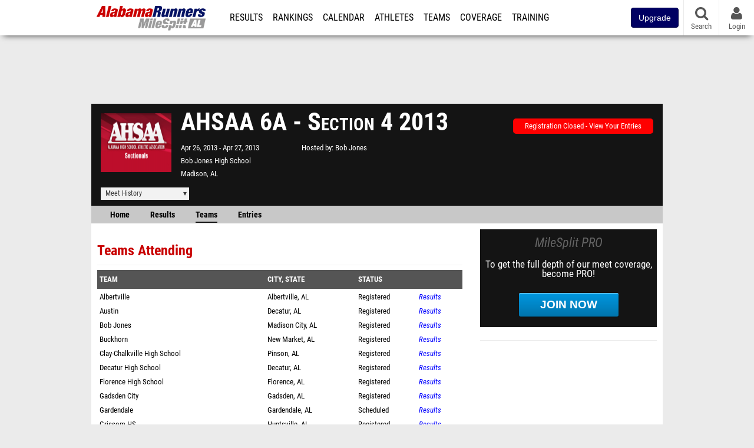

--- FILE ---
content_type: text/html; charset=UTF-8
request_url: https://al.milesplit.com/meets/141483-ahsaa-6a-section-4-2013/teams
body_size: 10548
content:
<!DOCTYPE html>
<html lang="en" xmlns:>
<head>
    <script src="https://cmp.osano.com/AzyWAQS5NWEEWkU9/eab0a836-8bac-45b1-8b3e-e92e57e669db/osano.js?language=en"></script>
    <script src="https://www.flolive.tv/osano-flo.js" ></script>
    <!-- Google Tag Manager -->
    <script>(function (w, d, s, l, i) {
            w[l] = w[l] || [];
            w[l].push({
                'gtm.start':
                    new Date().getTime(), event: 'gtm.js'
            });
            var f = d.getElementsByTagName(s)[0],
                j = d.createElement(s), dl = l != 'dataLayer' ? '&l=' + l : '';
            j.async = true;
            j.src =
                'https://www.googletagmanager.com/gtm.js?id=' + i + dl;
            f.parentNode.insertBefore(j, f);
        })(window, document, 'script', 'dataLayer', 'GTM-M962P37');</script>
    <!-- End Google Tag Manager -->
    <title>AHSAA 6A - Section 4 2013 - Teams Attending</title>

    <!-- Meta -->
    <meta charset="utf-8">
    <meta http-equiv="Content-Type" content="text/html; charset=utf-8" />
    <script>var _sf_startpt=(new Date()).getTime()</script>

    <!-- Responsive -->
    <meta name="application-name" content="AlabamaRunners" />
    <meta name="MobileOptimized" content="width" />
    <meta name="HandheldFriendly" content="true" />
    <meta name="apple-mobile-web-app-capable" content="yes" />
    <meta name="apple-mobile-web-app-status-bar-style" content="black" />
    <meta name="apple-touch-fullscreen" content="YES" />
    <meta name="viewport" content="width=device-width,initial-scale=1.0,minimum-scale=1.0,minimal-ui" />
    <meta name="format-detection" content="telephone=no;address=no;email=no" />

    <!-- Schema.org -->
        <script type="application/ld+json">
        {
            "@context": "https://schema.org",
            "@type": "SportsEvent",
            "name": "AHSAA 6A - Section 4",
            "description": "MileSplits official teams list for the 2013 AHSAA 6A - Section 4, hosted by Bob Jones in Madison AL.",
            "startDate": "2013-04-26",
            "endDate": "2013-04-27",
            "homeTeam": "Bob Jones",
            "sport": "Outdoor Track & Field",
            "location": {
                "@type": "Place",
                "name": "Bob Jones High School",
                "address": {
                  "@type": "PostalAddress",
                  "addressLocality": "Madison",
                  "addressRegion": "AL"
                }
            },
            "url": "https://al.milesplit.com/meets/141483-ahsaa-6a-section-4-2013/teams"
        }
    </script>

    <!-- Icons -->
    <link href="https://assets.sp.milesplit.com/images/milesplit-favicon.png" rel="apple-touch-icon" />
    <link href="https://assets.sp.milesplit.com/images/milesplit-favicon.png" rel="shortcut icon" />
    <link rel="img_src" href="https://assets.sp.milesplit.com/images/milesplit-favicon.png" />

    <!-- Styling -->
    <link href="https://css.sp.milesplit.com/drivefaze/reset.css?build=20260115153858" rel="stylesheet" />
    <link rel="stylesheet" href="//maxcdn.bootstrapcdn.com/font-awesome/4.6.3/css/font-awesome.min.css">
    <link href="//fonts.googleapis.com/css?family=PT+Sans" rel="stylesheet" />
    <link href="//fonts.googleapis.com/css?family=Roboto:400,700,900" rel="stylesheet" />
    <link rel="stylesheet" href="https://css.sp.milesplit.com/milesplit/recaptcha.css?build=20260115153858"/>
    <!--[if lt IE 9]>
    <script src="//html5shiv.googlecode.com/svn/trunk/html5.js"></script>
    <![endif]-->
    <link href="https://css.sp.milesplit.com/drivefaze/default.css?build=20260115153858" rel="stylesheet" />
    <link href="https://css.sp.milesplit.com/drivefaze/sites/al.css?build=20260115153858" rel="stylesheet" />

    <script>
        window.dataLayer = window.dataLayer || [];
        dataLayer.push ({
            'siteId'  : '1',
            'tld'     :  'com'
        });
    </script>

        <!-- Segment -->
    <script>
        !function(){var analytics=window.analytics=window.analytics||[];if(!analytics.initialize)if(analytics.invoked)window.console&&console.error&&console.error("Segment snippet included twice.");else{analytics.invoked=!0;analytics.methods=["trackSubmit","trackClick","trackLink","trackForm","pageview","identify","reset","group","track","ready","alias","debug","page","once","off","on","addSourceMiddleware","addIntegrationMiddleware","setAnonymousId","addDestinationMiddleware"];analytics.factory=function(e){return function(){var t=Array.prototype.slice.call(arguments);t.unshift(e);analytics.push(t);return analytics}};for(var e=0;e<analytics.methods.length;e++){var key=analytics.methods[e];analytics[key]=analytics.factory(key)}analytics.load=function(key,e){var t=document.createElement("script");t.type="text/javascript";t.async=!0;t.src="https://siop.flosports.tv/siop.js/v1/" + key + "/siop.min.js";;var n=document.getElementsByTagName("script")[0];n.parentNode.insertBefore(t,n);analytics._loadOptions=e};analytics._writeKey="r90fhunU3ddJmMaXcBYXLtAi2vkJHc5g";analytics._cdn="https://siop.flosports.tv";analytics.SNIPPET_VERSION="5.2.0";
            analytics.load("aNJHVzqtABqlCj8RMdLp4YsCVZ51nbs3");
            let rawSegmentIdentity = '';

            let userIdentity = false;
            if (rawSegmentIdentity){
                userIdentity = JSON.parse(rawSegmentIdentity);
            }

            if (userIdentity) {
                analytics.identify(
                    '',
                    userIdentity
                );
            }
            // do page call
            let args = JSON.parse('["Meet - Teams",{"browser":"Chrome","browser_version":"131.0.0.0","component":"App Component","device":"Desktop","device_brand":"Apple","node_id":141483,"node_type":"Meet","page_category":"Meet","subpage_category":"Teams","paywall_present":0,"vertical":"MileSplit","site_id":15,"milesplit_site_id":"1","milesplit_site_code":"al"}]');
            if (args.length > 1) {
                analytics.page(
                    args[0],
                    args[1]
                );
            }
            else {
                analytics.page();
            }
        }}();
    </script>
    
    <!-- Framework -->
    <script src="//ajax.googleapis.com/ajax/libs/jquery/2.1.3/jquery.min.js"></script>
    <script src="https://www.recaptcha.net/recaptcha/enterprise.js?render={{ config('google:recaptcha') }}"></script>
    <script src="https://js.sp.milesplit.com/drivefaze/prereq.js?build=20260115153858"></script>
    <script src="https://js.sp.milesplit.com/drivefaze/core.js?build=20260115153858"></script>
    <script src="https://js.sp.milesplit.com/drivefaze/api.js?build=20260115153858"></script>
    <script src="https://js.sp.milesplit.com/3rdparty/twbs/3.3.7/bootstrap.min.js?build=20260115153858"></script>

    <!-- PlatformJS Browser and Device Detection & Segment -->
    <script src="https://js.sp.milesplit.com/3rdparty/platform.js?build=20260115153858"></script>
    <script src="https://js.sp.milesplit.com/drivefaze/segment.js?build=20260115153858"></script>

    <script src="/js/drivefaze/cointoss.js"></script>

    <script>
        var ads = {
            'ga': {
                'send': {
                    'hitType'         : 'event',
                    'eventCategory'   : 'dfp',
                    'eventAction'     : 'Initializing',
                    'eventLabel'      : 'Hi',
                    'eventValue'      : 'Hi',
                    'hitCallBack'     : function() {
                        _DF_.log('DFP Callback');
                    }
                }
            },
            'page': {
                'subdomain' : 'al',
                'module'    : 'meets',
                'moduleId'  : '141483',
                'keywords'  : '',
                'account'   : '0'
            },
            'rules': {
                'id'                      : '',
                'cached'                  : '',
                'skin'                    : '',
                    'interstitial'            : '',
            'mobileInterstitial'      : '',
            'leaderboard'             : ''
            
        }
        }
        window.adData = ads;
        // Defer loading
        $(function(){
            Prereq
                .require({ 'layout'     : 'https://js.sp.milesplit.com/drivefaze/layout.js?build=20260115153858' });
                //.require({ 'api'        : 'https://js.sp.milesplit.com/drivefaze/api.js?build=20260115153858' })
                //.require({ 'twbs'       : 'https://js.sp.milesplit.com/3rdparty/twbs/3.3.7/bootstrap.min.js?build=20260115153858' })
            // Touch devices
            if (!!('ontouchstart' in window)) {
                Prereq.require(
                    'https://js.sp.milesplit.com/3rdparty/doubletaptogo/d2g.js?build=20260115153858',
                    function() {
                        $('#navbar li:has(ul)').doubleTapToGo();
                    }
                );
            }
        });
    </script>

    <!-- Verification -->
    <meta name="inmobi-site-verification" content="d3ac33f46ed8e33a0b3afa297531f596" />

    <!-- SEO -->
    <link rel="canonical" href="https://al.milesplit.com/meets/141483-ahsaa-6a-section-4-2013/teams" />
                <meta name="description" content="MileSplits official teams list for the 2013 AHSAA 6A - Section 4, hosted by Bob Jones in Madison AL." />
                <meta name="keywords" content="AHSAA 6A - Section 4,Madison,AL,USA" />
        
    <!-- Social/Sharing -->
    <link rel="publisher" href="//plus.google.com/106335681194473166154" />

    <!-- Facebook/OpenGraph -->
    <meta property="fb:admins" content="506280686,508214191" />
    <meta property="fb:app_id" content="261198561567" />
    <meta property="fb:page_id" content="104136371855" />
    <meta property="og:site_name" content="AlabamaRunners" />
    <meta property="og:type" content="article" />
    <meta property="og:title" name="twitter:title" content="AHSAA 6A - Section 4 2013 - Teams Attending" />
            <meta property="og:description" name="twitter:description" content="MileSplits official teams list for the 2013 AHSAA 6A - Section 4, hosted by Bob Jones in Madison AL." />
                <meta property="og:image" name="twitter:image:src" content="https://assets.sp.milesplit.com/meet_logos/141483?v=1" />
                    
    <!-- Twitter -->
    <meta name="twitter:card" content="summary">
    <meta name="twitter:site" content="@milesplit">

    <script src="https://js.sp.milesplit.com/drivefaze/pro/paywall.js?build=20260115153858"></script>

    
    
<script src="https://cdnjs.cloudflare.com/ajax/libs/handlebars.js/4.7.7/handlebars.runtime.min.js" integrity="sha512-1JsLHOJ3aKKxY96SA64yDTGQXo46wjivsGj6LiZGQaz0V6cGpGjfFOm1fnH9WkNwf8FFaIU8jVrvAjSESKESww==" crossorigin="anonymous" referrerpolicy="no-referrer"></script>
<script type="text/javascript" src="https://js.sp.milesplit.com/3rdparty/moment/moment.2.26.0.min.js?build=20260115153858"></script>
<link href="https://css.sp.milesplit.com/drivefaze/personalization/onboardingCTA.css?build=20260115153858" rel="stylesheet"/>
<link href="https://css.sp.milesplit.com/drivefaze/personalization/sidebarWidget.css?build=20260115153858" rel="stylesheet"/>
<script src="https://js.sp.milesplit.com/drivefaze/personalization/handlebarTemplates.js?build=20260115153858"></script>
<script type="text/javascript" src="https://js.sp.milesplit.com/drivefaze/personalization/videosWidget.js?build=20260115153858"></script>


    <!-- Initialize site settings -->
    <script type="text/javascript">
        _DF_.init({
            subDomain: 'al',
            rootDomain: 'milesplit.com',
            userName: '',
            userToken:'',
            userID: '',
            appName: 'MileSplit',
            appHash: '80a66dbbf8b215362cbadbc49b920624',
            siteId: '1',
            accounts: JSON.parse('{\"domain\":\"https:\\/\\/accounts.milesplit.com\",\"apiDomain\":\"https:\\/\\/api30.milesplit.com\",\"signup\":\"\\/signup\",\"join\":\"\\/join\",\"login\":\"\\/login\",\"loginSuper\":\"\\/login\\/super\",\"forgot\":\"\\/login\\/forgot\",\"logout\":\"\\/logout\",\"register\":\"\\/register\",\"account\":\"\\/account\\/information\",\"editAccount\":\"\\/settings\\/edit\",\"subscription\":\"\\/account\\/subscriptions\"}')
        });
    </script>

</head>
<body class="drivefaze redesign2015 al meets">
<!-- Google Tag Manager (noscript) -->
<noscript><iframe src="https://www.googletagmanager.com/ns.html?id=GTM-M962P37"
                  height="0" width="0" style="display:none;visibility:hidden"></iframe></noscript>
<!-- End Google Tag Manager (noscript) -->
<!-- Facebook -->
<script>
    window.fbAsyncInit = function() {
        FB.init({
            appId            : '261198561567',
            autoLogAppEvents : false,
            xfbml            : true,
            version          : 'v3.0'
        });
    };
</script>
<script async defer src="https://connect.facebook.net/en_US/sdk.js"></script>
<!-- End Facebook -->

<!-- AJAX Loader -->
<div id="loader">
    <div class="loaderMsgContainer">
        <div class="loaderMsg">
            <span>
                <i class="fa fa-spinner fa-spin"></i>
                <span class="loaderText">Loading</span>
            </span>
        </div>
    </div>
</div>
<!-- End AJAX Loader -->

<div id="page">
    <header role="banner" id="masthead">
        <div>

            <div id="logo">
                <a class="header" href="/">
                    <span class="title">AlabamaRunners</span>
                </a>
            </div>

            <nav role="navigation" id="navbar">
                <div class="button">
                    <i class="fa fa-bars"></i>
                    <i class="fa fa-remove"></i>
                </div>
                <div class="menu">
                    <ul>
                                                <li class="upgrade-pill">
                            <a href="/join">
                                <button class="btn btn-primary btn-block btn-md">Upgrade</button>
                            </a>
                        </li>
                                                <li class="results">
                            <a href="/results">Results</a>
                            <ul>
                                <li class="resultLinkShoveLeft">
                                    <a href="/results">Meet Results</a>
                                </li>
                                <li class="resultLinkShoveLeft">
                                    <a href="http://milesplit.live/overall">Live Results</a>
                                </li>
                            </ul>
                        </li>
                        <li class="rankings">
                            <a href="/rankings/leaders/high-school-boys/indoor-track-and-field">Rankings</a>
                            <ul>
                                                                <li>
                                    <a href="/rankings/flo50/?year=2026&category=track">COROS MileSplit50</a>
                                </li>
                                                                <li>
                                    <a href="/rankings/leaders/high-school-boys/cross-country">XC Lists</a>
                                </li>
                                <li>
                                    <a href="/rankings/leaders/high-school-boys/indoor-track-and-field">Indoor Lists</a>
                                </li>
                                <li>
                                    <a href="/rankings/leaders/high-school-boys/outdoor-track-and-field">Outdoor Lists</a>
                                </li>
                                <li>
                                    <a href="/virtual-meets">Virtual Meets</a>
                                </li>
                                <li>
                                    <a href="/teamscores">XC Team Scores</a>
                                </li>
                                <li>
                                    <a href="/athletes/compare">Compare Athletes</a>
                                </li>
                            </ul>
                        </li>
                        <li class="calendar">
                            <a href="/calendar">Calendar</a>
                        </li>
                        <li id="navAthletes" class="athletes">
                            <a href="/athletes">Athletes</a>
                        </li>
                                                <li class="teams">
                            <a href="/teams">Teams</a>
                        </li>
                                                <li class="coverage">
                            <a href="#">Coverage</a>
                            <ul>
                                <li>
                                    <a href="/photos">Photos</a>
                                </li>
                                <li>
                                    <a href="/videos/meets">Videos</a>
                                </li>
                                <li>
                                    <a href="/articles">Articles Archive</a>
                                </li>
                                <li>
                                    <a href="/signings">College Commitments</a>
                                </li>
                            </ul>
                        </li>
                        <li class="discussion">
                            <a href="/training">Training</a>
                        </li>
                        <li class="registration">
                            <a href="/meet-creation">Registration</a>
                            <ul>
                                <li>
                                    <a href="/articles/213974">About</a>
                                </li>
                                <li>
                                    <a href="/meet-creation">Setup Meet</a>
                                </li>
                                                                <li>
                                    <a href="https://support.milesplit.com/">FAQ/Help</a>
                                </li>
                            </ul>
                        </li>
                        <li class="more">
                            <a href="/more">More</a>
                            <ul>
                                <li>
                                    <a href="https://www.boulderbibs.com/collections/milesplit" target="_blank" >Bibs</a>
                                </li>
                                                                <li>
                                    <a href="/timing">Timing Companies</a>
                                </li>
                                                                <li>
                                    <a href="/calc">Conversion Calculator</a>
                                </li>
                                <li>
                                    <a href="/racetab">RaceTab</a>
                                </li>
                                <li class="network">
                                    <a href="/network">MileSplit Network</a>
                                </li>
                                <li>

                            </ul>
                        </li>
                    </ul>
                </div>
            </nav>

                        <nav id="navbarUpgradePill">
                <div class="button">
                    <center>
                        <a href="/join">
                            <button class="btn btn-primary btn-block btn-md">Upgrade</button>
                        </a>
                    </center>
                </div>
            </nav>
            
            <nav id="social">
                <div class="button">
                    <a href="#" class="facebook">
                        <i class="fa fa-facebook-official"></i>
                    </a>
                    <a href="#" class="twitter">
                        <i class="fa fa-twitter"></i>
                    </a>
                    <span>Follow Us</span>
                </div>
            </nav>

            <nav id="search" role="search">
                <div class="button">
                    <a href="/search">
                        <i class="fa fa-search" style="display:block"></i>
                        <span>Search</span>
                    </a>
                </div>
            </nav>

            <nav id="account">
                <div class="button">
                    <a href="#account">
                        <i class="fa fa-user"></i>
                        <i class="fa fa-remove"></i>
                                                <span>Login</span>
                                            </a>
                </div>
                <div class="menu">
                    
                    <section>
                        <header>
                            <strong class="notLoggedIn">
                                Not logged in
                            </strong>
                        </header>

                        <ul>
                            <li>
                                <a href="/login?next=https%3A%2F%2Fal.milesplit.com%2Fmeets%2F141483-ahsaa-6a-section-4-2013%2Fteams&ref=navbar">
                                    Login
                                </a>
                            </li>
                            <li>
                                <a href="/register?next=https%3A%2F%2Fal.milesplit.com%2Fmeets%2F141483-ahsaa-6a-section-4-2013%2Fteams&ref=navbar">
                                    Sign Up
                                </a>
                            </li>
                        </ul>

                    </section>

                                    </div>
            </nav>

        </div>
    </header>
    <div id="skin"></div>
    <div class="leaderboard">
        <div id="leaderboard_atf"></div>
        <div id="leaderboard_promo"></div>
        <div id="pushdown"></div>
    </div>
    <main role="main">

        <div id="subheader">
            

    
<script src="https://js.sp.milesplit.com/drivefaze/meets/meets.js?build=20260115153858"></script>
<link href="https://css.sp.milesplit.com/drivefaze/dropdown.css?build=20260115153858" rel="stylesheet" />
<link href="https://css.sp.milesplit.com/drivefaze/meets/default.css?build=20260115153858" rel="stylesheet" />

<header class="meet">

        <figure class="logo">
        <a href="https://al.milesplit.com/meets/141483-ahsaa-6a-section-4-2013/info">
                        <img src="https://assets.sp.milesplit.com/meet_logos/141483?v=1" />
                    </a>
            </figure>
    
        <h1 class="meetName">
            AHSAA 6A - Section 4 2013        </h1>


    <div class="basicInfo">
        <div class="date">
            <time>
                Apr 26, 2013            </time>
                        <time>
                Apr 27, 2013            </time>
                    </div>

        <div class="venueName">
            <a href="https://al.milesplit.com/venues/1352/bob-jones-high-school">Bob Jones High School</a>
        </div>

        <div class="venueCity">
            Madison, AL        </div>

    </div>

    <div class="extendedInfo">

                <div class="hostedBy">
            <span>Hosted by</span>
            <a href="https://al.milesplit.com/teams/618-bob-jones">
                Bob Jones            </a>
        </div>
        
        

        
        <div class="countdown">
                                                </div>
    </div>

    <div class="registration">

        
        
                    <div class="info">
                                    <a href="/meets/141483/registration" class="button closed">
                        Registration Closed - View Your Entries
                    </a>
                            </div>
        
        


    </div>

    <div class="dropdownMenus">

        <div class="meetHistory">
            <a href="#">Meet History</a>
            <div class="dropdown">
                                <div class="recordCategories">
                    <strong>Records</strong>
                    <ul class="categories">
                        <li>
                            <a href="#meet">Meet</a>
                        </li>
                        <li>
                            <a href="#venue">Venue</a>
                        </li>
                    </ul>
                </div>
                <div class="meet records">
                    <strong>Meet Records</strong>
                    <ul>
                        <li class="back">
                            <a href="#back">Back</a>
                        </li>
                                                                        <li class="hs male meet">
                            <a href="https://www.milesplit.com/rankings/leaders/high-school-boys/outdoor-track-and-field?year=all&meet=6469">
                                High School Boys
                            </a>
                        </li>
                        <li class="hs female meet">
                            <a href="https://www.milesplit.com/rankings/leaders/high-school-girls/outdoor-track-and-field?year=all&meet=6469">
                                High School Girls
                            </a>
                        </li>
                                                                                            </ul>
                </div>
                                <div class="venue records">
                    <strong>Venue Records</strong>
                    <ul>
                                                <li class="back">
                            <a href="#back">Back</a>
                        </li>
                                                                                                <li class="hs male venue">
                            <a href="https://www.milesplit.com/rankings/leaders/high-school-boys/outdoor-track-and-field?year=all&venue=1352">
                                High School Boys
                            </a>
                        </li>
                        <li class="hs female venue">
                            <a href="https://www.milesplit.com/rankings/leaders/high-school-girls/outdoor-track-and-field?year=all&venue=1352">
                                High School Girls
                            </a>
                        </li>
                                                                                            </ul>
                </div>
                                <div class="pastMeets">
                    <strong>Past Meets</strong>
                                        <ul class="decades">
                                                                                                <li>
                            <a href="#2020">2020s</a>
                        </li>
                                                                                                                                                                                                                                                                                                                                                <li>
                            <a href="#2010">2010s</a>
                        </li>
                                                                                                                                                                                                                                                                                                                                                                                                                                                                                                                                                                                                                                                                                                                                                                                                                                                                                                                                                                                                                                                                                                                                                <li>
                            <a href="#2000">2000s</a>
                        </li>
                                                                                                                                                                                                                                                                                            </ul>
                                        <ul class="meets">
                                                <li class="back">
                            <a href="#back">Back</a>
                        </li>
                                                                        <li data-decade="2020">
                            <a href="https://al.milesplit.com/meets/538152-ahsaa-6a-section-4-fort-payne-2023">2023-04-28</a>
                                                    </li>
                                                <li data-decade="2020">
                            <a href="https://al.milesplit.com/meets/472493-ahsaa-6a-section-4-scottsboro-2022">2022-04-29</a>
                                                    </li>
                                                <li data-decade="2020">
                            <a href="https://al.milesplit.com/meets/419783-ahsaa-6a-section-4-fort-payne-2021">2021-04-23</a>
                                                    </li>
                                                <li data-decade="2010">
                            <a href="https://al.milesplit.com/meets/354677-ahsaa-6a-section-4-fort-payne-2019">2019-04-26</a>
                                                    </li>
                                                <li data-decade="2010">
                            <a href="https://al.milesplit.com/meets/314501-ahsaa-6a-section-4-2018">2018-04-27</a>
                                                    </li>
                                                <li data-decade="2010">
                            <a href="https://al.milesplit.com/meets/275661-ahsaa-6a-section-4-2017">2017-04-28</a>
                                                    </li>
                                                <li data-decade="2010">
                            <a href="https://al.milesplit.com/meets/237804-ahsaa-6a-section-4-2016">2016-04-29</a>
                                                    </li>
                                                <li data-decade="2010">
                            <a href="https://al.milesplit.com/meets/203156-ahsaa-6a-section-4-2015">2015-04-24</a>
                                                    </li>
                                                <li data-decade="2010">
                            <a href="https://al.milesplit.com/meets/203161-ahsaa-7a-section-4-2015">2015-04-24</a>
                                                    </li>
                                                <li data-decade="2010">
                            <a href="https://al.milesplit.com/meets/170236-ahsaa-6a-section-4-2014">2014-04-25</a>
                                                    </li>
                                                <li data-decade="2010">
                            <a href="https://al.milesplit.com/meets/114699-ahsaa-6a-section-4-2012">2012-04-27</a>
                                                    </li>
                                                <li data-decade="2010">
                            <a href="https://ny.milesplit.com/meets/108177-section-4-hurley-quinney-invite-2012">2012-01-28</a>
                                                    </li>
                                                <li data-decade="2010">
                            <a href="https://al.milesplit.com/meets/85421-ahsaa-6a-section-4-2011">2011-04-29</a>
                                                    </li>
                                                <li data-decade="2010">
                            <a href="https://al.milesplit.com/meets/69306-ahsaa-class-6a-section-4-2010">2010-04-23</a>
                                                    </li>
                                                <li data-decade="2000">
                            <a href="https://al.milesplit.com/meets/51742-ahsaa-class-6a-section-4-2009">2009-04-24</a>
                                                    </li>
                                                <li data-decade="2000">
                            <a href="https://al.milesplit.com/meets/35934-class-6a-section-4-2008">2008-04-25</a>
                                                    </li>
                                                <li data-decade="2000">
                            <a href="https://al.milesplit.com/meets/22474-ahsaa-6a-section-4-2007">2007-04-26</a>
                                                    </li>
                                            </ul>
                </div>
                            </div>
        </div>

        
        
    </div>

    <nav class="meetHeaderNav">

        <a href="https://al.milesplit.com/meets/141483-ahsaa-6a-section-4-2013/info">
            Home
        </a>

        <a href="https://al.milesplit.com/meets/141483-ahsaa-6a-section-4-2013/results">
            Results
        </a>

        
        
        
                    <a href="https://al.milesplit.com/meets/141483-ahsaa-6a-section-4-2013/teams" class="selected">
                Teams
            </a>
        
        
                    <a href="https://al.milesplit.com/meets/141483-ahsaa-6a-section-4-2013/entries">
                Entries
            </a>
        
        <div class="addthis_toolbox addthis_default_style addthis_24x24_style social">
            <a class="addthis_button_facebook"></a>
            <a class="addthis_button_twitter"></a>
            <a class="addthis_button_pinterest_share"></a>
            <a class="addthis_button_tumblr"></a>
            <a class="addthis_button_google_plusone_share"></a>
            <a class="addthis_button_compact"></a>
        </div>

        <script type="text/javascript">var addthis_config = {'data_track_addressbar':true,'data_ga_tracker':'UA-381648-1'};</script>
        <script type="text/javascript" src="//s7.addthis.com/js/300/addthis_widget.js#pubid=ra-51d30fae08c5dc5c"></script>
    </nav>
</header>

<script type="text/javascript">
    $(document).ready(function(){
        var cur = new Date();
        var close = new Date('2013-04-23 23:59:59');
        var one_day = 1000 * 60 * 60 * 24;
        var distance = close.getTime() - cur.getTime();
        var daysLeft = distance/ one_day;
        if(daysLeft > 1){
            $('#countdownMain').text(`Registration Closes in ${ Math.floor(daysLeft) } days`)
        } else {
            $('#countdownMain').text('Time left to register');
            var x = setInterval(function() {
                var now = new Date();
                var distance = close.getTime() - now.getTime();
                var hours = Math.floor((distance % (1000 * 60 * 60 * 24)) / (1000 * 60 * 60));
                var minutes = Math.floor((distance % (1000 * 60 * 60)) / (1000 * 60));
                var seconds = Math.floor((distance % (1000 * 60)) / 1000);
                $('#countdownClock').text(`${hours} Hours ${minutes} Minutes ${seconds} Seconds`)
                if (distance < 0) {
                    clearInterval(x);
                    $('#countdownMain').text('')
                    $('#countdownClock').text('')
                }
            }, 1000);
        }
    })
</script>


                    </div>

        
        <div id="content" class="content">
            <div>
                

<section>

    <header>
        <h2>Teams Attending</h2>
    </header>

    
    <table class="teamMeetsEntries" id="teamMeetsEntries">
        <thead>
            <tr>
                <th class="name">Team</th>
                <th class="city">City, State</th>
                <th class="status">Status</th>
                <th class="results"></th>
            </tr>
        </thead>
        <tbody>
                        <tr>
                <td class="name">
                    <a href="https://al.milesplit.com/teams/2475-albertville">
                        Albertville                    </a>
                </td>
                <td class="city">
                    Albertville, AL                </td>
                <td class="status">
                    Registered                </td>
                <td class="results">
                                        <a href="https://al.milesplit.com/meets/141483-ahsaa-6a-section-4-2013/teams/2475">
                        Results
                    </a>
                                    </td>
            </tr>
                        <tr>
                <td class="name">
                    <a href="https://al.milesplit.com/teams/625-austin">
                        Austin                    </a>
                </td>
                <td class="city">
                    Decatur, AL                </td>
                <td class="status">
                    Registered                </td>
                <td class="results">
                                        <a href="https://al.milesplit.com/meets/141483-ahsaa-6a-section-4-2013/teams/625">
                        Results
                    </a>
                                    </td>
            </tr>
                        <tr>
                <td class="name">
                    <a href="https://al.milesplit.com/teams/618-bob-jones">
                        Bob Jones                    </a>
                </td>
                <td class="city">
                    Madison City, AL                </td>
                <td class="status">
                    Registered                </td>
                <td class="results">
                                        <a href="https://al.milesplit.com/meets/141483-ahsaa-6a-section-4-2013/teams/618">
                        Results
                    </a>
                                    </td>
            </tr>
                        <tr>
                <td class="name">
                    <a href="https://al.milesplit.com/teams/713-buckhorn">
                        Buckhorn                    </a>
                </td>
                <td class="city">
                    New Market, AL                </td>
                <td class="status">
                    Registered                </td>
                <td class="results">
                                        <a href="https://al.milesplit.com/meets/141483-ahsaa-6a-section-4-2013/teams/713">
                        Results
                    </a>
                                    </td>
            </tr>
                        <tr>
                <td class="name">
                    <a href="https://al.milesplit.com/teams/1163-clay-chalkville-high-school">
                        Clay-Chalkville High School                    </a>
                </td>
                <td class="city">
                    Pinson, AL                </td>
                <td class="status">
                    Registered                </td>
                <td class="results">
                                        <a href="https://al.milesplit.com/meets/141483-ahsaa-6a-section-4-2013/teams/1163">
                        Results
                    </a>
                                    </td>
            </tr>
                        <tr>
                <td class="name">
                    <a href="https://al.milesplit.com/teams/602-decatur-high-school">
                        Decatur High School                    </a>
                </td>
                <td class="city">
                    Decatur, AL                </td>
                <td class="status">
                    Registered                </td>
                <td class="results">
                                        <a href="https://al.milesplit.com/meets/141483-ahsaa-6a-section-4-2013/teams/602">
                        Results
                    </a>
                                    </td>
            </tr>
                        <tr>
                <td class="name">
                    <a href="https://al.milesplit.com/teams/3962-florence-high-school">
                        Florence High School                    </a>
                </td>
                <td class="city">
                    Florence, AL                </td>
                <td class="status">
                    Registered                </td>
                <td class="results">
                                        <a href="https://al.milesplit.com/meets/141483-ahsaa-6a-section-4-2013/teams/3962">
                        Results
                    </a>
                                    </td>
            </tr>
                        <tr>
                <td class="name">
                    <a href="https://al.milesplit.com/teams/3844-gadsden-city">
                        Gadsden City                    </a>
                </td>
                <td class="city">
                    Gadsden, AL                </td>
                <td class="status">
                    Registered                </td>
                <td class="results">
                                        <a href="https://al.milesplit.com/meets/141483-ahsaa-6a-section-4-2013/teams/3844">
                        Results
                    </a>
                                    </td>
            </tr>
                        <tr>
                <td class="name">
                    <a href="https://al.milesplit.com/teams/716-gardendale">
                        Gardendale                    </a>
                </td>
                <td class="city">
                    Gardendale, AL                </td>
                <td class="status">
                    Scheduled                </td>
                <td class="results">
                                        <a href="https://al.milesplit.com/meets/141483-ahsaa-6a-section-4-2013/teams/716">
                        Results
                    </a>
                                    </td>
            </tr>
                        <tr>
                <td class="name">
                    <a href="https://al.milesplit.com/teams/621-grissom-hs">
                        Grissom HS                    </a>
                </td>
                <td class="city">
                    Huntsville, AL                </td>
                <td class="status">
                    Registered                </td>
                <td class="results">
                                        <a href="https://al.milesplit.com/meets/141483-ahsaa-6a-section-4-2013/teams/621">
                        Results
                    </a>
                                    </td>
            </tr>
                        <tr>
                <td class="name">
                    <a href="https://al.milesplit.com/teams/4388-hazel-green">
                        Hazel Green                    </a>
                </td>
                <td class="city">
                    Hazel Green, AL                </td>
                <td class="status">
                    Registered                </td>
                <td class="results">
                                        <a href="https://al.milesplit.com/meets/141483-ahsaa-6a-section-4-2013/teams/4388">
                        Results
                    </a>
                                    </td>
            </tr>
                        <tr>
                <td class="name">
                    <a href="https://al.milesplit.com/teams/605-hewitt-trussville-hs">
                        Hewitt-Trussville HS                    </a>
                </td>
                <td class="city">
                    Trussville, AL                </td>
                <td class="status">
                    Registered                </td>
                <td class="results">
                                        <a href="https://al.milesplit.com/meets/141483-ahsaa-6a-section-4-2013/teams/605">
                        Results
                    </a>
                                    </td>
            </tr>
                        <tr>
                <td class="name">
                    <a href="https://al.milesplit.com/teams/623-huntsville-hs">
                        Huntsville HS                    </a>
                </td>
                <td class="city">
                    Huntsville, AL                </td>
                <td class="status">
                    Registered                </td>
                <td class="results">
                                        <a href="https://al.milesplit.com/meets/141483-ahsaa-6a-section-4-2013/teams/623">
                        Results
                    </a>
                                    </td>
            </tr>
                        <tr>
                <td class="name">
                    <a href="https://al.milesplit.com/teams/30793-james-clemens">
                        James Clemens                    </a>
                </td>
                <td class="city">
                    Madison, AL                </td>
                <td class="status">
                    Registered                </td>
                <td class="results">
                                        <a href="https://al.milesplit.com/meets/141483-ahsaa-6a-section-4-2013/teams/30793">
                        Results
                    </a>
                                    </td>
            </tr>
                        <tr>
                <td class="name">
                    <a href="https://al.milesplit.com/teams/15794-lee-huntsville">
                        Lee-Huntsville                    </a>
                </td>
                <td class="city">
                    Huntsville, AL                </td>
                <td class="status">
                    Registered                </td>
                <td class="results">
                                        <a href="https://al.milesplit.com/meets/141483-ahsaa-6a-section-4-2013/teams/15794">
                        Results
                    </a>
                                    </td>
            </tr>
                        <tr>
                <td class="name">
                    <a href="https://al.milesplit.com/teams/728-oxford-high-school">
                        Oxford High School                    </a>
                </td>
                <td class="city">
                    Oxford, AL                </td>
                <td class="status">
                    Registered                </td>
                <td class="results">
                                        <a href="https://al.milesplit.com/meets/141483-ahsaa-6a-section-4-2013/teams/728">
                        Results
                    </a>
                                    </td>
            </tr>
                        <tr>
                <td class="name">
                    <a href="https://al.milesplit.com/teams/15555-pell-city-high-school">
                        Pell City High School                    </a>
                </td>
                <td class="city">
                    Pell City, AL                </td>
                <td class="status">
                    Registered                </td>
                <td class="results">
                                        <a href="https://al.milesplit.com/meets/141483-ahsaa-6a-section-4-2013/teams/15555">
                        Results
                    </a>
                                    </td>
            </tr>
                        <tr>
                <td class="name">
                    <a href="https://al.milesplit.com/teams/708-randolph-school">
                        Randolph School                    </a>
                </td>
                <td class="city">
                    Huntsville, AL                </td>
                <td class="status">
                    Registered                </td>
                <td class="results">
                                        <a href="https://al.milesplit.com/meets/141483-ahsaa-6a-section-4-2013/teams/708">
                        Results
                    </a>
                                    </td>
            </tr>
                        <tr>
                <td class="name">
                    <a href="https://al.milesplit.com/teams/701-shades-valley-high-schooljcib">
                        Shades Valley High School/JCIB                    </a>
                </td>
                <td class="city">
                    Birmingham, AL                </td>
                <td class="status">
                    Registered                </td>
                <td class="results">
                                        <a href="https://al.milesplit.com/meets/141483-ahsaa-6a-section-4-2013/teams/701">
                        Results
                    </a>
                                    </td>
            </tr>
                        <tr>
                <td class="name">
                    <a href="https://al.milesplit.com/teams/624-sparkman-high-school">
                        Sparkman High School                    </a>
                </td>
                <td class="city">
                    Harvest, AL                </td>
                <td class="status">
                    Registered                </td>
                <td class="results">
                                        <a href="https://al.milesplit.com/meets/141483-ahsaa-6a-section-4-2013/teams/624">
                        Results
                    </a>
                                    </td>
            </tr>
                    </tbody>
    </table>

    
</section>


            </div>
        </div>

        <aside id="side" role="complementary">
            <div>
                



<a href="/join?ref=meet-141483-tab-teams&next=https%3A%2F%2Fal.milesplit.com%2Fmeets%2F141483-ahsaa-6a-section-4-2013%2Fteams&" class="joinPro">
    <div>
        <header>
            MileSplit PRO
        </header>
        <p>
            To get the full depth of our meet coverage, become PRO!
        </p>
        <div class="button callToAction">
            Join Now
        </div>
    </div>
</a>


<div id="rectangle_btf_mobile"  class="mobileAd" data-name="rectangle btf mobile"></div>
<div id="rectangle_atf" class="rectangleSideAd"></div>

    <div id="rectangle_btf" class="rectangleSideAd"></div>


            </div>
        </aside>

    </main>

    <div id="interstitial"></div>
    <!--div class="leaderboard btf" id="leaderboard_btf" data-name="leaderboard btf"></div-->

    <footer id="footer" role="contentinfo">
        <div>
            <p class="copyright">
                &copy; 2026 <a href="/support/copyright">Copyright</a>
                <a href="https://www.flosports.tv" target="_blank">FloSports, Inc.</a>
            </p>
                        <p class="editor">
                MileSplit Alabama Editor:
                Sean Allan, <a href="mailto:"></a>
            </p>
                        <p class="links">
                <a href="https://support.milesplit.com">Contact Us</a>
                <a href="https://www.flosports.tv/privacy-policy/">Privacy Policy</a>
                <a href="https://www.flosports.tv/terms-of-service/">Terms of Use</a>
                <a href="#" id="cookiePref" onclick="">Cookie Preferences / Do Not Sell or Share My Personal Information</a>
            </p>
            <p class="speed" data-cacheKey="{meet:141483}:/meets/141483-ahsaa-6a-section-4-2013/teams:::al" data-environment="Production">
                Generated by 10.1.2.60                fresh                in 88 milliseconds
            </p>
        </div>
    </footer>

</div>



<script src="https://js.sp.milesplit.com/drivefaze/common-ms05.js?build=20260115153858"></script>

<script type="text/javascript">
    segmentNavTopLevelCategories    = $('#navbar .menu > ul > li > a');
    segmentNavSubCategories         = $('#navbar .menu > ul > li > ul > li > a');
    segmentNavTopLevelCategories.on('click', function(e){
        segmentNavTrack('Go To ' + $(this).text());
    });
    segmentNavSubCategories.on('click', function(e){
        segmentNavTrack('SubNav ' + $(this).text());
    });
    var segmentNavTrack = function(event_fired) {
        segment.track({
            event_fired: event_fired,
            url: window.location.href
        }, {
            integrations: {
                'All': true,
                'Google Analytics': false,
                'Facebook Pixel': false,
                'Meta Pixel': false
            }
        });
    }
</script>
<script type="text/javascript">
    $(document).ready(function () {
        $(document).on("click", '#cookiePref', function (e) {
            e.preventDefault();
            Osano.cm.showDrawer('osano-cm-dom-info-dialog-open')
        })
    })
</script>

<script type="text/javascript">
</script>






</body>
</html>



--- FILE ---
content_type: text/css
request_url: https://css.sp.milesplit.com/drivefaze/personalization/sidebarWidget.css?build=20260115153858
body_size: 259
content:
@font-face {
  font-family: 'Roboto Condensed';
  font-style: italic;
  font-weight: 400;
  src: url(https://fonts.gstatic.com/s/robotocondensed/v24/ieVj2ZhZI2eCN5jzbjEETS9weq8-19eLDwM4.ttf) format('truetype');
}
@font-face {
  font-family: 'Roboto Condensed';
  font-style: normal;
  font-weight: 400;
  src: url(https://fonts.gstatic.com/s/robotocondensed/v24/ieVl2ZhZI2eCN5jzbjEETS9weq8-19K7CA.ttf) format('truetype');
}
@font-face {
  font-family: 'Roboto Condensed';
  font-style: normal;
  font-weight: 700;
  src: url(https://fonts.gstatic.com/s/robotocondensed/v24/ieVi2ZhZI2eCN5jzbjEETS9weq8-32meGCQYag.ttf) format('truetype');
}
.personalizedSideBar .coverImage {
  height: 75px;
  width: 100px;
  min-width: 100px;
  background-size: cover;
  margin-right: 16px;
}
.personalizedSideBar .article {
  height: 100px;
  margin-bottom: 12px;
  margin-top: 12px;
  display: flex;
}
.personalizedSideBar header {
  color: black;
  font-weight: 700;
  padding-bottom: 8px;
  border-bottom: #E2E2E2 solid;
}
.personalizedSideBar .title {
  text-overflow: ellipsis;
}
.personalizedSideBar .authorDate {
  font-size: 12px;
  color: #8E909E;
}
.personalizedSideBar * + *.authorDate {
  margin-right: 13px;
}


--- FILE ---
content_type: text/javascript
request_url: https://rumcdn.geoedge.be/33cea31c-ec69-44af-afb7-3e0656e35da6/grumi.js
body_size: 100480
content:
var grumiInstance = window.grumiInstance || { q: [] };
(function createInstance (window, document, options = { shouldPostponeSample: false }) {
	!function r(i,o,a){function s(n,e){if(!o[n]){if(!i[n]){var t="function"==typeof require&&require;if(!e&&t)return t(n,!0);if(c)return c(n,!0);throw new Error("Cannot find module '"+n+"'")}e=o[n]={exports:{}};i[n][0].call(e.exports,function(e){var t=i[n][1][e];return s(t||e)},e,e.exports,r,i,o,a)}return o[n].exports}for(var c="function"==typeof require&&require,e=0;e<a.length;e++)s(a[e]);return s}({1:[function(e,t,n){var r=e("./config.js"),i=e("./utils.js");t.exports={didAmazonWin:function(e){var t=e.meta&&e.meta.adv,n=e.preWinningAmazonBid;return n&&(t=t,!i.isEmptyObj(r.amazonAdvIds)&&r.amazonAdvIds[t]||(t=e.tag,e=n.amzniid,t.includes("apstag.renderImp(")&&t.includes(e)))},setAmazonParametersToSession:function(e){var t=e.preWinningAmazonBid;e.pbAdId=void 0,e.hbCid=t.crid||"N/A",e.pbBidder=t.amznp,e.hbCpm=t.amznbid,e.hbVendor="A9",e.hbTag=!0}}},{"./config.js":5,"./utils.js":24}],2:[function(e,t,n){var l=e("./session"),r=e("./urlParser.js"),m=e("./utils.js"),i=e("./domUtils.js").isIframe,f=e("./htmlParser.js"),g=e("./blackList").match,h=e("./ajax.js").sendEvent,o=".amazon-adsystem.com",a="/dtb/admi",s="googleads.g.doubleclick.net",e="/pagead/",c=["/pagead/adfetch",e+"ads"],d=/<iframe[^>]*src=['"]https*:\/\/ads.\w+.criteo.com\/delivery\/r\/.+<\/iframe>/g,u={};var p={adsense:{type:"jsonp",callbackName:"a"+ +new Date,getJsUrl:function(e,t){return e.replace("output=html","output=json_html")+"&callback="+t},getHtml:function(e){e=e[m.keys(e)[0]];return e&&e._html_},shouldRender:function(e){var e=e[m.keys(e)[0]],t=e&&e._html_,n=e&&e._snippet_,e=e&&e._empty_;return n&&t||e&&t}},amazon:{type:"jsonp",callbackName:"apstag.renderImp",getJsUrl:function(e){return e.replace("/admi?","/admj?").replace("&ep=%7B%22ce%22%3A%221%22%7D","")},getHtml:function(e){return e.html},shouldRender:function(e){return e.html}},criteo:{type:"js",getJsHtml:function(e){var t,n=e.match(d);return n&&(t=(t=n[0].replace(/iframe/g,"script")).replace(/afr.php|display.aspx/g,"ajs.php")),e.replace(d,t)},shouldRender:function(e){return"loading"===e.readyState}}};function y(e){var t,n=e.url,e=e.html;return n&&((n=r.parse(n)).hostname===s&&-1<c.indexOf(n.pathname)&&(t="adsense"),-1<n.hostname.indexOf(o))&&-1<n.pathname.indexOf(a)&&(t="amazon"),(t=e&&e.match(d)?"criteo":t)||!1}function v(r,i,o,a){e=i,t=o;var e,t,n,s=function(){e.src=t,h({type:"adfetch-error",meta:JSON.stringify(l.meta)})},c=window,d=r.callbackName,u=function(e){var t,n=r.getHtml(e),e=(l.bustedUrl=o,l.bustedTag=n,r.shouldRender(e));t=n,(t=f.parse(t))&&t.querySelectorAll&&(t=m.map(t.querySelectorAll("[src], [href]"),function(e){return e.src||e.href}),m.find(t,function(e){return g(e).match}))&&h({type:"adfetch",meta:JSON.stringify(l.meta)}),!a(n)&&e?(t=n,"srcdoc"in(e=i)?e.srcdoc=t:((e=e.contentWindow.document).open(),e.write(t),e.close())):s()};for(d=d.split("."),n=0;n<d.length-1;n++)c[d[n]]={},c=c[d[n]];c[d[n]]=u;var u=r.getJsUrl(o,r.callbackName),p=document.createElement("script");p.src=u,p.onerror=s,p.onload=function(){h({type:"adfetch-loaded",meta:JSON.stringify(l.meta)})},document.scripts[0].parentNode.insertBefore(p,null)}t.exports={shouldBust:function(e){var t,n=e.iframe,r=e.url,e=e.html,r=(r&&n&&(t=i(n)&&!u[n.id]&&y({url:r}),u[n.id]=!0),y({html:e}));return t||r},bust:function(e){var t=e.iframe,n=e.url,r=e.html,i=e.doc,o=e.inspectHtml;return"jsonp"===(e=p[y(e)]).type?v(e,t,n,o):"js"===e.type?(t=i,n=r,i=(o=e).getJsHtml(n),l.bustedTag=n,!!o.shouldRender(t)&&(t.write(i),!0)):void 0},checkAndBustFriendlyAmazonFrame:function(e,t){(e=e.defaultView&&e.defaultView.frameElement&&e.defaultView.frameElement.id)&&e.startsWith("apstag")&&(l.bustedTag=t)}}},{"./ajax.js":3,"./blackList":4,"./domUtils.js":8,"./htmlParser.js":13,"./session":21,"./urlParser.js":23,"./utils.js":24}],3:[function(e,t,n){var i=e("./utils.js"),o=e("./config.js"),r=e("./session.js"),a=e("./domUtils.js"),s=e("./jsUtils.js"),c=e("./methodCombinators.js").before,d=e("./tagSelector.js").getTag,u=e("./constants.js"),e=e("./natives.js"),p=e.fetch,l=e.XMLHttpRequest,m=e.Request,f=e.TextEncoder,g=e.postMessage,h=[];function y(e,t){e(t)}function v(t=null){i.forEach(h,function(e){y(e,t)}),h.push=y}function b(e){return e.key=r.key,e.imp=e.imp||r.imp,e.c_ver=o.c_ver,e.w_ver=r.wver,e.w_type=r.wtype,e.b_ver=o.b_ver,e.ver=o.ver,e.loc=location.href,e.ref=document.referrer,e.sp=r.sp||"dfp",e.cust_imp=r.cust_imp,e.cust1=r.meta.cust1,e.cust2=r.meta.cust2,e.cust3=r.meta.cust3,e.caid=r.meta.caid,e.scriptId=r.scriptId,e.crossOrigin=!a.isSameOriginWin(top),e.debug=r.debug,"dfp"===r.sp&&(e.qid=r.meta.qid),e.cdn=o.cdn||void 0,o.accountType!==u.NET&&(e.cid=r.meta&&r.meta.cr||123456,e.li=r.meta.li,e.ord=r.meta.ord,e.ygIds=r.meta.ygIds),e.at=o.accountType.charAt(0),r.hbTag&&(e.hbTag=!0,e.hbVendor=r.hbVendor,e.hbCid=r.hbCid,e.hbAdId=r.pbAdId,e.hbBidder=r.pbBidder,e.hbCpm=r.hbCpm,e.hbCurrency=r.hbCurrency),"boolean"==typeof r.meta.isAfc&&(e.isAfc=r.meta.isAfc,e.isAmp=r.meta.isAmp),r.meta.hasOwnProperty("isEBDA")&&"%"!==r.meta.isEBDA.charAt(0)&&(e.isEBDA=r.meta.isEBDA),r.pimp&&"%_pimp%"!==r.pimp&&(e.pimp=r.pimp),void 0!==r.pl&&(e.preloaded=r.pl),e.site=r.site||a.getTopHostname(),e.site&&-1<e.site.indexOf("safeframe.googlesyndication.com")&&(e.site="safeframe.googlesyndication.com"),e.isc=r.isc,r.adt&&(e.adt=r.adt),r.isCXM&&(e.isCXM=!0),e.ts=+new Date,e.bdTs=o.bdTs,e}function w(t,n){var r=[],e=i.keys(t);return void 0===n&&(n={},i.forEach(e,function(e){void 0!==t[e]&&void 0===n[e]&&r.push(e+"="+encodeURIComponent(t[e]))})),r.join("&")}function E(e){e=i.removeCaspr(e),e=r.doubleWrapperInfo.isDoubleWrapper?i.removeWrapperXMP(e):e;return e=4e5<e.length?e.slice(0,4e5):e}function j(t){return function(){var e=arguments[0];return e.html&&(e.html=E(e.html)),e.tag&&(e.tag=E(e.tag)),t.apply(this,arguments)}}e=c(function(e){var t;e.hasOwnProperty("byRate")&&!e.byRate||(t=a.getAllUrlsFromAllWindows(),"sample"!==e.r&&"sample"!==e.bdmn&&t.push(e.r),e[r.isPAPI&&"imaj"!==r.sp?"vast_content":"tag"]=d(),e.urls=JSON.stringify(t),e.hc=r.hc,e.vastUrls=JSON.stringify(r.vastUrls),delete e.byRate)}),c=c(function(e){e.meta=JSON.stringify(r.meta),e.client_size=r.client_size});function O(e,t){var n=new l;n.open("POST",e),n.setRequestHeader("Content-type","application/x-www-form-urlencoded"),n.send(w(t))}function A(t,e){return o=e,new Promise(function(t,e){var n=(new f).encode(w(o)),r=new CompressionStream("gzip"),i=r.writable.getWriter();i.write(n),i.close(),new Response(r.readable).arrayBuffer().then(function(e){t(e)}).catch(e)}).then(function(e){e=new m(t,{method:"POST",body:e,mode:"no-cors",headers:{"Content-type":"application/x-www-form-urlencoded","Accept-Language":"gzip"}});p(e)});var o}function T(e,t){p&&window.CompressionStream?A(e,t).catch(function(){O(e,t)}):O(e,t)}function _(e,t){r.hasFrameApi&&!r.frameApi?g.call(r.targetWindow,{key:r.key,request:{url:e,data:t}},"*"):T(e,t)}r.frameApi&&r.targetWindow.addEventListener("message",function(e){var t=e.data;t.key===r.key&&t.request&&(T((t=t.request).url,t.data),e.stopImmediatePropagation())});var I,x={};function k(r){return function(n){h.push(function(e){if(e&&e(n),n=b(n),-1!==r.indexOf(o.reportEndpoint,r.length-o.reportEndpoint.length)){var t=r+w(n,{r:!0,html:!0,ts:!0});if(!0===x[t]&&!(n.rbu||n.is||3===n.rdType||n.et))return}x[t]=!0,_(r,n)})}}let S="https:",C=S+o.apiUrl+o.reportEndpoint;t.exports={sendInit:s.once(c(k(S+o.apiUrl+o.initEndpoint))),sendReport:e(j(k(S+o.apiUrl+o.reportEndpoint))),sendError:k(S+o.apiUrl+o.errEndpoint),sendDebug:k(S+o.apiUrl+o.dbgEndpoint),sendStats:k(S+o.apiUrl+(o.statsEndpoint||"stats")),sendEvent:(I=k(S+o.apiUrl+o.evEndpoint),function(e,t){var n=o.rates||{default:.004},t=t||n[e.type]||n.default;Math.random()<=t&&I(e)}),buildRbuReport:e(j(b)),sendRbuReport:_,processQueue:v,processQueueAndResetState:function(){h.push!==y&&v(),h=[]},setReportsEndPointAsFinished:function(){x[C]=!0},setReportsEndPointAsCleared:function(){delete x[C]}}},{"./config.js":5,"./constants.js":6,"./domUtils.js":8,"./jsUtils.js":14,"./methodCombinators.js":16,"./natives.js":17,"./session.js":21,"./tagSelector.js":22,"./utils.js":24}],4:[function(e,t,n){var d=e("./utils.js"),r=e("./config.js"),u=e("./urlParser.js"),i=r.domains,o=r.clkDomains,e=r.bidders,a=r.patterns.wildcards;var s,p={match:!1};function l(e,t,n){return{match:!0,bdmn:e,ver:t,bcid:n}}function m(e){return e.split("").reverse().join("")}function f(n,e){var t,r;return-1<e.indexOf("*")?(t=e.split("*"),r=-1,d.every(t,function(e){var e=n.indexOf(e,r+1),t=r<e;return r=e,t})):-1<n.indexOf(e)}function g(e,t,n){return d.find(e,t)||d.find(e,n)}function h(e){return e&&"1"===e.charAt(0)}function c(c){return function(e){var n,r,i,e=u.parse(e),t=e&&e.hostname,o=e&&[e.pathname,e.search,e.hash].join("");if(t){t=[t].concat((e=(e=t).split("."),d.fluent(e).map(function(e,t,n){return n.shift(),n.join(".")}).val())),e=d.map(t,m),t=d.filter(e,function(e){return void 0!==c[e]});if(t&&t.length){if(e=d.find(t,function(e){return"string"==typeof c[e]}))return l(m(e),c[e]);var a=d.filter(t,function(e){return"object"==typeof c[e]}),s=d.map(a,function(e){return c[e]}),e=d.find(s,function(t,e){return r=g(d.keys(t),function(e){return f(o,e)&&h(t[e])},function(e){return f(o,e)}),n=m(a[e]),""===r&&(e=s[e],i=l(n,e[r])),r});if(e)return l(n,e[r],r);if(i)return i}}return p}}function y(e){e=e.substring(2).split("$");return d.map(e,function(e){return e.split(":")[0]})}t.exports={match:function(e,t){var n=c(i);return t&&"IFRAME"===t.toUpperCase()&&(t=c(o)(e)).match?(t.rdType=2,t):n(e)},matchHB:(s=c(e),function(e){var e=e.split(":"),t=e[0],e=e[1],e="https://"+m(t+".com")+"/"+e,e=s(e);return e.match&&(e.bdmn=t),e}),matchAgainst:c,matchPattern:function(t){var e=g(d.keys(a),function(e){return f(t,e)&&h(a[e])},function(e){return f(t,e)});return e?l("pattern",a[e],e):p},isBlocking:h,getTriggerTypes:y,removeTriggerType:function(e,t){var n,r=(i=y(e.ver)).includes(t),i=1<i.length;return r?i?(e.ver=(n=t,(r=e.ver).length<2||"0"!==r[0]&&"1"!==r[0]||"#"!==r[1]||(i=r.substring(0,2),1===(t=r.substring(2).split("$")).length)?r:0===(r=t.filter(function(e){var t=e.indexOf(":");return-1===t||e.substring(0,t)!==n})).length?i.slice(0,-1):i+r.join("$")),e):p:e}}},{"./config.js":5,"./urlParser.js":23,"./utils.js":24}],5:[function(e,t,n){t.exports={"ver":"0.1","b_ver":"0.5.480","blocking":true,"rbu":0,"silentRbu":0,"signableHosts":[],"onRbu":1,"samplePercent":-1,"debug":true,"accountType":"publisher","impSampleRate":0.006,"statRate":0.05,"apiUrl":"//gw.geoedge.be/api/","initEndpoint":"init","reportEndpoint":"report","statsEndpoint":"stats","errEndpoint":"error","dbgEndpoint":"debug","evEndpoint":"event","filteredAdvertisersEndpoint":"v1/config/filtered-advertisers","rdrBlock":true,"ipUrl":"//rumcdn.geoedge.be/grumi-ip.js","altTags":[],"hostFilter":[],"maxHtmlSize":0.4,"reporting":true,"advs":{},"creativeWhitelist":{},"heavyAd":false,"cdn":"cloudfront","domains":{"moc.enilnosivarts":"1#1:64517","ten.tnorfduolc.hdr30wt8ptlk1d":"1#1:64517","moc.gatbm.ndc":"1#1:64517","moc.evawreviri":"1#1:64517","moc.sgtvo":"1#1:64517","moc.cisloot.sj":"1#1:64517","moc.semit-lacitcat":"1#1:64517","pohs.hcetiaor.ndc":"1#1:64517","moc.yawa-em-llor":"1#1:64517","oi.citamdib.611sda":"1#1:64517","oi.citamdib.711sda":"1#1:64517","ofni.htaprider.5su-og":"1#1:64517","moc.xdanoev.10-xda":"1#1:64517","moc.esecivrestlob.gnikcart":"1#1:64517","moc.semagcpnatit":"1#1:64517","tser.romemrbmit":"1#1:64517","tser.muehrrganu":"1#1:64517","ten.611166bm.www":"1#1:64517","ppa.naecolatigidno.yg8ad-su-htiw-agoy":"1#1:64517","pohs.elastoobdnalrebmit-su.www":"1#1:64517","gro.roxevtessa":"1#1:64517","moc.ytfut-tigr-pmuht":"1#1:64517","moc.abivaveker":"1#1:64517","moc.hsibros":"1#1:64517","oi.bew24.arativ":"1#1:64517","ppa.yfilten.462c2651-13250191106202-taigalp-eralfduolc":"1#1:64517","moc.ppaukoreh.202a1ab4c74c-2bew-hsif-rats":"1#1:64517","moc.808tnithserf":"1#1:64517","ten.swodniw.eroc.bew.31z.8110913033e3033e3033e":"1#1:64517","ppa.naecolatigidno.d2vj4-ppa-krahs":"1#1:64517","ofni.62evresbew":"1#1:64517","moc.tramssgnidloh":"1#1:64517","moc.oemoxqua":"1#1:64517","tser.uqenitnauq":"1#1:64517","tser.itseroidar":"1#1:64517","etis.hsurrotom":"1#1:64517","etis.tnalpexul":"1#1:64517","moc.yadottsebtsacdaorb":"1#1:64517","ppa.yfilten.6d5d245b-25759091106202-taigalp-eralfduolc":"1#1:64517","ecaps.ecaps8maerd":"1#1:64517","moc.ppaukoreh.465f7831ee49-1bew-hsif-rats":"1#1:64517","ecaps.hsiledaj.fni":"1#1:64517","tser.obihcsafni":"1#1:64517","tser.gelidorbmi":"1#1:64517","tser.rfnocattes":"1#1:64517","pohs.elastoobdnalrebmit-su":"1#1:64517","etis.eracfrutemoh":"1#1:64517","ni.oc.setagtcennoc.08glud37ccbuhggnlm5d":"1#1:64517","zyx.rotacidni-hsac":"1#1:64517","orp.lfaeltitna":"1#1:64517","moc.gatsnatpac":"1#1:64517","moc.ediuglarutanerup":"1#1:64517","ten.swodniw.eroc.bew.31z.cruuganuu":"1#1:64517","ppa.naecolatigidno.eqhex-ppa-diuqs":"1#1:64517","moc.draugllawlatigid.gb60hd37ccbuhgsd5m5d":"1#1:64517","moc.esnefedtsohgduolc":"1#1:64517","orp.omongtsahc":"1#1:64517","tser.romirrerno":"1#1:64517","tser.ocuelsudo":"1#1:64517","moc.llawesnefedlatigid.gla66e37ccbuh0p4sm5d":"1#1:64517","dlrow.aneltud":"1#1:64517","zyx.tuokaerb-hsac":"1#1:64517","etis.evrevlaryp":"1#1:64517","moc.rekihsemaj":"1#1:64517","ur.sufrac":"1#1:64517","su.elavetinarg":"1#1:64517","su.peekhsalf":"1#1:64517","moc.atcontsul":"1#1:64517","sotua.mialcnoipmahclaedtrams.www":"1#1:64517","ecaps.oyrnips":"1#1:64517","erots.xilniw":"1#1:64517","ofni.unem-xob-eht-ni-kcaj":"1#1:64517","tser.ccobsartni":"1#1:64517","kcilc.oneravswen":"1#1:64517","tser.lasavuidom":"1#1:64517","tser.erposopnon":"1#1:64517","tser.rbmolivnir":"1#1:64517","moc.yrutaebsiefil":"1#1:64517","moc.shtapnerw":"1#1:64517","moc.bet-ih":"1#1:64517","moc.tsohaidemvrs":"1#1:64517","zyx.seyadotsruoysti":"1#1:64517","orp.rgnirvoraj":"1#1:64517","ppa.yfilten.772e40a9-53900191106202-taigalp-eralfduolc":"1#1:64517","moc.xinif-hsac":"1#1:64517","moc.iuosirap":"1#1:64517","zyx.patnamd4iem":"1#1:64517","enilno.okovokivevapoz":"1#1:64517","moc.sirap-ecnagele-nosiam":"1#1:64517","moc.swengnikaerb-ku":"1#1:64517","ten.swodniw.eroc.bew.31z.as4x42esa":"1#1:64517","etis.agru":"1#1:64517","us.oyarqx":"1#1:64517","moc.iksied":"1#1:64517","tser.alccanetir":"1#1:64517","etis.nevowtfird":"1#1:64517","enilno.apaxetamixanimexat":"1#1:64517","etis.emhtiwdoofekam":"1#1:64517","pot.gnittrow":"1#1:64517","ur.puorgepipylop":"1#1:64517","ppa.yfilten.fe67acd1-43218091106202-taigalp-eralfduolc":"1#1:64517","moc.daerdnasweiver.apl":"1#1:64517","ur.osloohcs":"1#1:64517","ni.oc.yfirevnamuh.g6imce37ccbuh08h5n5d":"1#1:64517","moc.ihzoagdq":"1#1:64517","moc.scitsalpitagarp":"1#1:64517","pohs.orokuy":"1#1:64517","moc.gnidemdevlohp":"1#1:64517","ofni.htaprider.rtluv-og":"1#1:64517","orp.buhtylana.ffa":"1#1:64517","enilno.dnimlacigol.4v-tsaesu-btr":"1#1:64517","pot.edondib.buekrt":"1#1:64517","moc.oitesiw.nemhenba":"1#1:64517","ecaps.bewpot":"1#1:64517","moc.qqniamodniamod":"1#1:64517","moc.3ta3rg-os":"1#1:64517","moc.egnahcxesdani":"1#1:64517","moc.dib-yoj.ed-pmi-vda":"1#1:64517","orp.asuorihcat":"1#1:64517","etis.sulagkcart":"1#1:64517","etis.lativnredom.www":"1#1:64517","moc.ppaukoreh.641e5a4e25af-wolgteiuq":"1#1:64517","moc.kniledonhcet.0ks7ld37ccbuh8mpam5d":"1#1:64517","ppa.naecolatigidno.ndg47-hcetirganuahs":"1#1:64517","ppa.yfilten.af116cde-62959091106202-taigalp-eralfduolc":"1#1:64517","latigid.mrofpeed":"1#1:64517","ppa.naecolatigidno.eiuvv-ppa-hsifrats":"1#1:64517","cc.88pivtt":"1#1:64517","moc.hsifratstnaligiv":"1#1:64517","pohs.snoitulosbewmva":"1#1:64517","tser.nocafmeloc":"1#1:64517","tser.issujsipoc":"1#1:64517","moc.ppaegdirbpansximatsni.pjrg":"1#1:64517","tser.moddeclaug":"1#1:64517","moc.enoz-topsbuh-weiver.apl":"1#1:64517","tser.inogaaccar":"1#1:64517","etis.etakaknab":"1#1:64517","etis.lidmanop":"1#1:64517","etis.rocedelytsefil":"1#1:64517","moc.xyk-ragus":"1#1:64517","kcilc.cigolket":"1#1:64517","orp.dacasnocnif":"1#1:64517","moc.emagikohatam":"1#1:64517","tser.ievnicilef":"1#1:64517","tser.erudsocerp":"1#1:64517","tser.ratirnorgs":"1#1:64517","etis.moolbdnaraeg":"1#1:64517","enilno.sslaedagem":"1#1:64517","moc.42ssenllewyliad.www":"1#1:64517","ten.swodniw.eroc.bew.34z.unoitapoo":"1#1:64517","zzub.sebivtpesrelos":"1#1:64517","moc.sulpyromemorp":"1#1:64517","moc.oareverbosabias":"1#1:64517","ten.swodniw.eroc.bew.31z.7110913033e3033e3033e":"1#1:64517","dfc.su-em-raen-aps-ydob":"1#1:64517","ten.romradoolb":"1#1:64517","moc.tfiarkoib":"1#1:64517","moc.ehuhcsdnahdraugtaeh":"1#1:64517","moc.sulpamenicbara.am":"1#1:64517","moc.llawesnefedlatigid.grpnae37ccbuhgml3n5d":"1#1:64517","moc.esiwsucofeht":"1#1:64517","ten.ainak":"1#1:64517","orp.rednefed-jxcm.g7josf37cffanak04m5d":"1#1:64517","moc.zzajmrk":"1#1:64517","tser.nazibnevda":"1#1:64517","tser.itdapgggair":"1#1:64517","tser.ecrussoper":"1#1:64517","moc.demicv":"1#1:64517","moc.zavahifazah":"1#1:64517","ppa.naecolatigidno.683b5-ppa-eltrut-aes":"1#1:64517","skcor.ymedacamumitpo.www":"1#1:64517","ppa.yfilten.4726b52f-42448091106202-taigalp-eralfduolc":"1#1:64517","moc.zibnif-hsac":"1#1:64517","latigid.tesatad-hsac":"1#1:64517","moc.yrubswerhs-yroehtegnaro":"1#1:64517","moc.reffoedargpuhtab":"1#1:64517","ur.laedcilrebaf":"1#1:64517","pohs.ijdol":"1#1:64517","moc.lartnecyliadndnert.81":"1#1:64517","tser.dnihgauqca":"1#1:64517","tser.irolflabba":"1#1:64517","tser.ammarpocca":"1#1:64517","tser.lauqsokuel":"1#1:64517","moc.lbngwqdk":"1#1:64517","enilno.vjfrk":"1#1:64517","moc.hguonaswap":"1#1:64517","ten.rf-wobil":"1#1:64517","etis.dulasoculg":"1#1:64517","latigid.enalssarb":"1#1:64517","moc.tjf19":"1#1:64517","ten.tnorfduolc.64pgc8xmtcuu1d":"1#1:64517","moc.a1sm.ndc":"1#1:64517","moc.gnifrus-tsaf":"1#1:64517","ofni.htaprider.7su-og":"1#1:64517","ten.etaberteg.c8ix4":"1#1:64517","ofni.htaprider.capa-og":"1#1:64517","moc.aidemlatigidytiliga.4v-ue-btr":"1#1:64517","ofni.htaprider.ue-og":"1#1:64517","gro.senildaehhtlaeh":"1#1:64517","pohs.ynnusolleh":"1#1:64517","moc.esuohecipscitamora":"1#1:64517","ten.yawa-em-llor":"1#1:64517","moc.krowtenplehtifeneb":"1#1:64517","cc.lllla4nuf.yalp":"1#1:64517","moc.danosiof.st":"1#1:64517","tser.nargsrednu":"1#1:64517","sotua.ecnarusni-egarevoc-elibomotua-paehc.www":"1#1:64517","moc.buhecnadiugssenllew":"1#1:64517","tser.aucavecrow":"1#1:64517","evil.a861kl.www":"1#1:64517","moc.ppaukoreh.fc23075ca3db-rocedarron":"1#1:64517","moc.slaedteltuowbb.www":"1#1:64517","gro.pohsymsti":"1#1:64517","moc.rotadilav-lmth-evil":"1#1:64517","ofni.jqbsnodnem":"1#1:64517","pohs.wtoudoudip":"1#1:64517","ppa.yfilten.e990047b-25918091106202-taigalp-eralfduolc":"1#1:64517","moc.sulpohrap":"1#1:64517","ur.ecilrebaf":"1#1:64517","moc.tenerevocsidpot":"1#1:64517","tser.icapoelrab":"1#1:64517","tser.ofsofatnoc":"1#1:64517","etis.egdireuqrot":"1#1:64517","moc.newoesile":"1#1:64517","ten.thcokeffehc":"1#1:64517","moc.ycnegabuetisgolb":"1#1:64517","moc.latrophcetegdirb.0ef9je37ccbuhoiqan5d":"1#1:64517","etis.serutamytic":"1#1:64517","tser.orpasvacni":"1#1:64517","kcilc.setneilc-sosiva.acnaruges":"1#1:64517","tser.elevszercs":"1#1:64517","etis.cdsacb":"1#1:64517","bulc.nzivnif":"1#1:64517","erots.pohsraey12yppah":"1#1:64517","pohs.xr5ajw.www":"1#1:64517","moc.fskistul":"1#1:64517","ten.swodniw.eroc.bew.31z.yradnoces-6110913033e3033e3033e":"1#1:64517","ni.oc.kcilctobor.0stbkd37ccbuh0969m5d":"1#1:64517","tser.abatscavib":"1#1:64517","moc.owthcraeselpmasym.dnif":"1#1:64517","tser.orpmimitpo":"1#1:64517","moc.yadotenilnoefasyats":"1#1:64517","tser.rpsidhcips":"1#1:64517","gro.weivsucof.www":"1#1:64517","zyx.fitarapmocel":"1#1:64517","etis.ratceneert":"1#1:64517","moc.ydecul":"1#1:64517","dlrow.redisniia.swen-ku":"1#1:64517","mac.bebnvvnr":"1#1:64517","etis.atroptfig":"1#1:64517","ten.swodniw.eroc.bew.31z.c4x42asac":"1#1:64517","moc.ailateprion":"1#1:64517","su.robrahaedi":"1#1:64517","moc.ymedacatifssorcmaet":"1#1:64517","etis.uuuotian":"1#1:64517","ni.oc.setagtcennoc.0ogbfd37ccbuh0454m5d":"1#1:64517","moc.otebx8.ppa":"1#1:64517","tser.taitsmubla":"1#1:64517","tser.ossarsumma":"1#1:64517","tser.nacninoped":"1#1:64517","tser.auqcarudoi":"1#1:64517","tser.malhcurtsi":"1#1:64517","tser.retehimrym":"1#1:64517","kcilc.teslut":"1#1:64517","moc.yrotsnamowssenlew.xm-xaluco":"1#1:64517","moc.omajoweluyug":"1#1:64517","niw.u84ocnip":"1#1:64517","ten.hp33nn":"1#1:64517","moc.lartnecyliadndnert.71":"1#1:64517","enilno.xyrokrad":"1#1:64517","tser.trabaanayc":"1#1:64517","niw.e889":"1#1:64517","su.yenomfoyaweht.remotsuc":"1#1:64517","etis.searikot":"1#1:64517","moc.spitnoitcetorpecived.77":"1#1:64517","moc.gnikjilegrevteiderk":"1#1:64517","moc.lutnam-ikohnapot":"1#1:64517","ur.nark-krapotva":"1#1:64517","zyx.ubdstr":"1#1:64517","moc.xmznel.2s":"1#1:64517","moc.xdanoev.20-xda":"1#1:64517","kni.niw2niw":"1#1:64517","moc.gatbm":"1#1:64517","ten.dferuza.10z.metg5hyevhdfuead-yrc":"1#1:64517","moc.musuw.ndc":"1#1:64517","moc.hsilbupdagnitekram":"1#1:64517","moc.ketuz-mivah.3rt":"1#1:64517","moc.enohcetndc":"1#1:64517","moc.sgtke":"1#1:64517","ofni.htaprider.3su-og":"1#1:64517","moc.tnetnoc-xepa":"1#1:64517","teb.knilynit.ndc.z":"1#1:64517","moc.sgtvo.ndc":"1#1:64517","ur.qnfdt":"1#1:64517","tser.sednuabirt":"1#1:64517","ten.331189gv.www":"1#1:64517","enilno.renroclaem":"1#1:64517","orp.kukuharobya":"1#1:64517","etis.esrevspohs":"1#1:64517","moc.latrophcetegdirb.gbg6nd37ccbuhgnoem5d":"1#1:64517","erots.pohsraey42yppah":"1#1:64517","ppa.yfilten.a1228cda-52100191106202-taigalp-eralfduolc":"1#1:64517","gro.ocvebykcul":"1#1:64517","moc.laudividnikle":"1#1:64517","ecaps.cilrebaforp":"1#1:64517","moc.tuobmixam":"1#1:64517","moc.edom-dirgweiver.apl":"1#1:64517","moc.88nipsorom":"1#1:64517","tser.irttanossa":"1#1:64517","tser.coridemuam":"1#1:64517","tser.vopmitilem":"1#1:64517","moc.edstoorerup":"1#1:64517","orp.ottosccoer":"1#1:64517","moc.1ooujaij":"1#1:64517","etis.egdiretingi":"1#1:64517","moc.ylnoilc":"1#1:64517","moc.daerdnasweiver":"1#1:64517","ur.ayella-neris":"1#1:64517","ten.swodniw.eroc.bew.31z.3110913033e3033e3033e":"1#1:64517","ur.nialnoanaylsenzibbf":"1#1:64517","moc.sirakeitsirhc":"1#1:64517","moc.95rtsadak":"1#1:64517","tser.iriuqaplas":"1#1:64517","etis.artpin":"1#1:64517","kcilc.ratspart":"1#1:64517","moc.elasefafhtroneht.www":"1#1:64517","moc.elas-seohsscisa.www":"1#1:64517","moc.nmnoitcurtsnocjt.www":"1#1:64517","moc.epocsbewdedaer":"1#1:64517","moc.ledomnoisivgolb.apl":"1#1:64517","moc.xamomemorp":"1#1:64517","ur.ngisedorp-sm":"1#1:64517","pot.amla-reteew-stiaw":"1#1:64517","moc.sedittfardbew.apl":"1#1:64517","tser.ccoiclacic":"1#1:64517","tser.erffaweton":"1#1:64517","zyx.repleh-efil-looc":"1#1:64517","moc.enozyrevocsiddnadaer.www":"1#1:64517","gro.colehucflanoissergnoc":"1#1:64517","etis.lpnierac":"1#1:64517","su.swenweivraelc":"1#1:64517","moc.srethguadfoebirt":"1#1:64517","moc.sucoftcideneb":"1#1:64517","tser.evsidskra":"1#1:64517","tser.cidarapmir":"1#1:64517","enilno.univonilovamilil":"1#1:64517","uoyc.uchuhcetiem":"1#1:64517","moc.bewtibrosaidem.www":"1#1:64517","ppa.yfilten.435bb775-13448091106202-taigalp-eralfduolc":"1#1:64517","ppa.yfilten.78519472-30300191106202-taigalp-eralfduolc":"1#1:64517","moc.enozelibomtrams":"1#1:64517","kcilc.tesatad-hsac":"1#1:64517","ppa.naecolatigidno.lmwym-ppa-retsyo":"1#1:64517","pohs.2011-oaciutitser-ortsiger":"1#1:64517","moc.orpsudilav":"1#1:64517","moc.htlaehsnem-emirp":"1#1:64517","etis.hcetaremyz":"1#1:64517","gro.uoysekil.onaimo":"1#1:64517","moc.buhzzubdar.apl":"1#1:64517","orp.eidawgerps":"1#1:64517","moc.golbesuaidem.apl":"1#1:64517","tser.acnirrubba":"1#1:64517","ten.setisbeweruza.10-aisatsae.aeedgckcbh0erdna-vcxsdgfhgjjk":"1#1:64517","ppa.yfilten.cbc4cc-reivihtip-gnilkraps":"1#1:64517","ppa.yfilten.50ff2576-25358091106202-taigalp-eralfduolc":"1#1:64517","kcilc.naelusib.ue":"1#1:64517","moc.acemirproines":"1#1:64517","moc.cllecivresgninaelcsdeer":"1#1:64517","orp.peewseruces":"1#1:64517","ved.tpgyad":"1#1:64517","moc.tsez-ocip":"1#1:64517","pot.buhrider":"1#1:64517","ten.tnorfduolc.g4pvzepdaeq1d":"1#1:64517","ved.segap.avatrekcolbda":"1#1:64517","tser.adoszarts":"1#1:64517","tser.hcsemorpnu":"1#1:64517","tser.segidohsnu":"1#1:64517","moc.eslupesworbitnegavurt.r3qw":"1#1:64517","moc.ppaegdirbpansximatsni.m2zz":"1#1:64517","etis.toprehrab":"1#1:64517","etis.anakod":"1#1:64517","ppa.naecolatigidno.yqy9y-riaper-gnifoor":"1#1:64517","orp.toocsotomss":"1#1:64517","nopq.izivnif":"1#1:64517","moc.ppaukoreh.a50d1b58e06c-17637-erips-krats":"1#1:64517","moc.buhenilidem":"1#1:64517","moc.enoz-niargdaer.apl":"1#1:64517","moc.gnimaggnarig":"1#1:64517","moc.1laedk":"1#1:64517","moc.wolftifeb":"1#1:64517","tser.arretgatta":"1#1:64517","tser.igaveuparc":"1#1:64517","tser.illapydnah":"1#1:64517","enilno.pamedirts":"1#1:64517","etis.ediuglaemgninrom":"1#1:64517","etis.etiusqbb":"1#1:64517","ppa.yfilten.49a2fe8a-60148091106202-taigalp-eralfduolc":"1#1:64517","ppa.yfilten.fa2e73a0-25248091106202-taigalp-eralfduolc":"1#1:64517","pj.hcraeser-uresagas":"1#1:64517","kcilc.retsilb":"1#1:64517","moc.ppaukoreh.079b09f0a734-15343-dnalsi-dedraug":"1#1:64517","moc.anehseonehz.yratniz":"1#1:64517","moc.asuretnuhselpmas.61":"1#1:64517","kcilc.kcehctkaf":"1#1:64517","tser.tsalprofni":"1#1:64517","tser.allodtaerp":"1#1:64517","tser.osnoctenep":"1#1:64517","tser.occocitlas":"1#1:64517","moc.ifofo":"1#1:64517","moc.77niwaport.www":"1#1:64517","cc.350lpaport":"1#1:64517","moc.lacsif-hsac":"1#1:64517","moc.etageledroferiugcm":"1#1:64517","moc.utasrebokoj":"1#1:64517","bulc.buh-feiler-idep":"1#1:64517","ur.luanrabmis-ofni":"1#1:64517","ur.koob-ivelairam":"1#1:64517","moc.buhdaereirots.apl":"1#1:64517","orp.dohodorp":"1#1:64517","gro.gninraelhavztimrab":"1#1:64517","moc.931xh":"1#1:64517","tser.rettucopac":"1#1:64517","ym.supmylofoosetag":"1#1:64517","tser.edneblhats":"1#1:64517","ten.swodniw.eroc.bew.31z.2rorresoinajht61":"1#1:64517","erots.renrocwerb":"1#1:64517","dlrow.oviteitonelu":"1#1:64517","etis.xevidua":"1#1:64517","moc.kpaquos":"1#1:64517","moc.egarevoctifenebpleh":"1#1:64517","zyx.emulov-hsac":"1#1:64517","evil.edserucessecivrescp":"1#1:64517","moc.latrophcetegdirb.007v8e37ccbuh0mu0n5d":"1#1:64517","moc.a6202dni":"1#1:64517","etis.eslupxirhtea":"1#1:64517","ur.ymedacarotkeps":"1#1:64517","ten.swodniw.eroc.bolb.zfnjoohhejpnkfshqddk6103":"1#1:64517","sbs.tolsnozama":"1#1:64517","tser.ppairnedda":"1#1:64517","tser.modirotri":"1#1:64517","tser.ezlabetnom":"1#1:64517","tser.ilgimnocir":"1#1:64517","evil.kuserucesniamodcp":"1#1:64517","moc.sreverofyromem.latrop":"1#1:64517","ppa.yfilten.a8981dfe-34348091106202-taigalp-eralfduolc":"1#1:64517","ofni.prw-legne":"1#1:64517","moc.diarbswollofyllacificeps":"1#1:64517","enilno.sgabdnahetot":"1#1:64517","moc.ppaukoreh.d81fb56cdc10-89187-rot-gnimoolb":"1#1:64517","moc.su.edoc-omorp-teboor":"1#1:64517","tser.gerpstomed":"1#1:64517","moc.ecnarusnisojoj":"1#1:64517","moc.noitulrednel":"1#1:64517","moc.avrueod.pl":"1#1:64517","orp.lapietwr":"1#1:64517","erots.yxalagpohshtolc":"1#1:64517","moc.staerternavlis":"1#1:64517","moc.nafsrenilanerda":"1#1:64517","ppa.yfilten.f80e291c-65608091106202-taigalp-eralfduolc":"1#1:64517","ppa.naecolatigidno.g94do-4-ppa-eltrut-aes":"1#1:64517","ppa.naecolatigidno.9wn7s-ppa-daehremmah":"1#1:64517","moc.10ekatspivqbb":"1#1:64517","uoyc.02swenyraunaj":"1#1:64517","moc.oeevo.sda.201sda":"1#1:64517","ur.trcpcsd.rc":"1#1:64517","moc.ur.kculagem":"1#1:64517","moc.deloac":"1#1:64517","zyx.563ebhfewa":"1#1:64517","ur.ffoknit.ndc-tenartxe":"1#1:64517","moc.ecarsussap.347965-tsetal":"1#1:64517","ofni.htaprider.2ue-og":"1#1:64517","zyx.urnopuciovt":"1#1:64517","moc.ecarsussap.331175-tsetal":"1#1:64517","ofni.htaprider.8su-og":"1#1:64517","ofni.htaprider.2su-og":"1#1:64517","lol.axryui.sppa":"1#1:64517","tser.zividtnevs":"1#1:64517","moc.tfosenivgatoodikiw.aent":"1#1:64517","ten.thgisniytilativ":"1#1:64517","pohs.orp3jw.www":"1#1:64517","moc.bewramuktikna":"1#1:64517","moc.ppaukoreh.f8ca3a67866d-buhivorua":"1#1:64517","moc.tnegaecnarusniva":"1#1:64517","moc.buhenilidem.apl":"1#1:64517","moc.ecnerefnocgnitekramdnaselasnhs":"1#1:64517","moc.opmilopmacgnippohsatsivni":"1#1:64517","moc.enozselcitra-emirp":"1#1:64517","ppa.naecolatigidno.ycptz-ppa-hsifrats":"1#1:64517","ur.sixeniard":"1#1:64517","enilno.okipniw":"1#1:64517","tser.itucatapeh":"1#1:64517","dfc.2gtmpivskcul":"1#1:64517","tser.ziffutecim":"1#1:64517","etis.sepicerfodlrow":"1#1:64517","etis.tfirdotua":"1#1:64517","etis.tfirddaor":"1#1:64517","gro.reggolbi.emohoeg":"1#1:64517","ppa.yfilten.ddfb167d-92148091106202-taigalp-eralfduolc":"1#1:64517","etis.tfela-solcyc-llip":"1#1:64517","ofni.yssruk-ia":"1#1:64517","etis.tsercxyrov":"1#1:64517","moc.spuetirwcesofni":"1#1:64517","ur.61radel":"1#1:64517","ten.swodniw.eroc.bew.31z.6110913033e3033e3033e":"1#1:64517","tser.hcarbgreme":"1#1:64517","tser.oibittupmi":"1#1:64517","tser.egnarcirep":"1#1:64517","etis.rettalpemoh":"1#1:64517","erots.dnertenoz":"1#1:64517","moc.roiretni-atyam":"1#1:64517","etis.xilraeh":"1#1:64517","ur.mam-latrop":"1#1:64517","su.troperlartuen":"1#1:64517","gro.wontesermils":"1#1:64517","gro.gninraelhavztimrab.63":"1#1:64517","moc.cirtemdiarfatnemeriter":"1#1:64517","enilno.htlaehcylg":"1#1:64517","tser.icarfdiulf":"1#1:64517","tser.iccusodlio":"1#1:64517","erots.orpnekot":"1#1:64517","moc.trabeiz":"1#1:64517","moc.xamorpomem":"1#1:64517","moc.nozartuen":"1#1:64517","tser.tsocsucsid":"1#1:64517","enilno.umenomotipezepexifem":"1#1:64517","moc.cllwowstif.yreviled":"1#1:64517","moc.bewtibrosaidem":"1#1:64517","ppa.naecolatigidno.8ad7l-ppa-yargnits":"1#1:64517","uoyc.91swenyraunaj":"1#1:64517","ppa.yfilten.89ddfd7c-24448091106202-taigalp-eralfduolc":"1#1:64517","ten.swodniw.eroc.bew.61z.jjhhseea":"1#1:64517","enilno.uteperezaponetulapuk":"1#1:64517","ur.ruot-tbb":"1#1:64517","golb.womsklatytrid":"1#1:64517","moc.buhzzubdar":"1#1:64517","tser.attedlosir":"1#1:64517","etis.zcemia":"1#1:64517","moc.oystekram.segap":"1#1:64517","gnitekram.scitilanaoes":"1#1:64517","kcilc.gniniart-hsac":"1#1:64517","moc.yddubsgnivasroines":"1#1:64517","ni.oc.yfirevnamuh.g7p4ce37ccbuh0f15n5d":"1#1:64517","ppa.naecolatigidno.wbzku-ppa-llehsaes":"1#1:64517","moc.hpmocedael":"1#1:64517","ur.cisumpasa":"1#1:64517","moc.ppaeerfytinifni.potneuq":"1#1:64517","orp.pophsup":"1#1:64517","oi.vdarda.ipa":"1#1:64517","zyx.vdaelacs.rkcrt":"1#1:64517","ten.dferuza.10z.xafewf3eed7dxbdd-vic":"1#1:64517","ten.tnorfduolc.a7ftfuq9zux42d":"1#1:64517","etis.wolebemwollof":"1#1:64517","moc.8831agem":"1#1:64517","moc.noitaunitnocgnipoordelttek":"1#1:64517","moc.aeesud":"1#1:64517","ofni.htaprider.9su-og":"1#1:64517","moc.rednerno.xeladnalpeews":"1#1:64517","moc.ppaukoreh.c00091b0e559-47543-llota-etinifni":"1#1:64517","moc.ppaukoreh.ff1c732e4bb5-renni-tsen-agoy":"1#1:64517","moc.esir-revelc":"1#1:64517","orp.niketlugnesurtemhem":"1#1:64517","orp.ockukuh":"1#1:64517","uci.noitomdliub":"1#1:64517","ppa.yfilten.40400d11-31100191106202-taigalp-eralfduolc":"1#1:64517","ppa.yfilten.808712bb-05100191106202-taigalp-eralfduolc":"1#1:64517","gs.egnellahcand":"1#1:64517","moc.tenerevocsidpot.apl":"1#1:64517","pohs.searmoh":"1#1:64517","ten.senildaehhtlaeh.ua":"1#1:64517","tser.opsidicsab":"1#1:64517","tser.mospiannoc":"1#1:64517","tser.ercesttorg":"1#1:64517","tser.omramgiluh":"1#1:64517","tser.ouffaiserp":"1#1:64517","moc.sunob-ezirp":"1#1:64517","moc.kcolmaes":"1#1:64517","etis.erehpsraeg":"1#1:64517","etis.uiuoy":"1#1:64517","ten.etis-taerg.onaimo":"1#1:64517","moc.newkcab":"1#1:64517","moc.etinutseuq":"1#1:64517","ppa.yfilten.f5214b16-93048091106202-taigalp-eralfduolc":"1#1:64517","moc.potswenbuh":"1#1:64517","ppa.yfilten.4a69c668-32859091106202-taigalp-eralfduolc":"1#1:64517","ppa.yfilten.444a2e83-35159091106202-taigalp-eralfduolc":"1#1:64517","ppa.yfilten.99da6491-15441191106202-taigalp-eralfduolc":"1#1:64517","ur.98sedoa":"1#1:64517","moc.xf-tahc":"1#1:64517","moc.sthgil-stroper-daer":"1#1:64517","moc.02hpgnik":"1#1:64517","evil.zazaerp":"1#1:64517","tser.ocnontcele":"1#1:64517","tser.atimiuopxe":"1#1:64517","tser.tlofsiteop":"1#1:64517","moc.zxj9qbp":"1#1:64517","pohs.zaryov":"1#1:64517","moc.e6202dni":"1#1:64517","ppa.yfilten.83590cc5-92421191106202-taigalp-eralfduolc":"1#1:64517","moc.ometelteem":"1#1:64517","moc.buhesruok":"1#1:64517","su.swenepocsgnidnert":"1#1:64517","wocsom.ymedacarebyc":"1#1:64517","moc.desutaesatidneb":"1#1:64517","moc.buhdaereirots":"1#1:64517","kcilc.thcirebtlew":"1#1:64517","tser.vednuffarg":"1#1:64517","tser.solodetrap":"1#1:64517","tser.sivivevvos":"1#1:64517","dlrow.oxemirolys":"1#1:64517","moc.riafreeracsbojvnnrehtron":"1#1:64517","moc.woonrohcnabew.apl":"1#1:64517","zyx.akanasemakpohs":"1#1:64517","tser.zlifsmulla":"1#1:64517","tser.natnirotom":"1#1:64517","moc.noivrym":"1#1:64517","tser.reserelper":"1#1:64517","uci.toom":"1#1:64517","gro.draob-ym.potneuq":"1#1:64517","ppa.naecolatigidno.8uze2-ppa-laroc":"1#1:64517","moc.slaedregiflihymmot":"1#1:64517","moc.reirrabfrusefas":"1#1:64517","etis.aroxei":"1#1:64517","moc.yfipohsym.euqituob-tfig-exul":"1#1:64517","ppa.yfilten.0ccaf961-85348091106202-taigalp-eralfduolc":"1#1:64517","pot.adadpol":"1#1:64517","gro.selahshtlaeh":"1#1:64517","latigid.xemep-esrup":"1#1:64517","etis.agru.www":"1#1:64517","etis.tluavxinoyrk":"1#1:64517","niw.g56ocnip":"1#1:64517","tser.ropiderpir":"1#1:64517","ed.trepxe-airaniluk":"1#1:64517","pohs.relootbewgnitsal":"1#1:64517","moc.ebivihcteks":"1#1:64517","pj.elaselohwuojiloj":"1#1:64517","ur.ecalpcitehtse":"1#1:64517","moc.lf052acirema":"1#1:64517","ur.loohcsmuirdavk":"1#1:64517","ur.3gdpd":"1#1:64517","ten.swodniw.eroc.bew.31z.4110913033e3033e3033e":"1#1:64517","moc.ruzah-konib.3rt":"1#1:64517","ten.dferuza.10z.2eybzhxerhgbjgca-rle":"1#1:64517","ofni.spotreffowen":"1#1:64517","moc.xinus-lepat.2rt":"1#1:64517","evil.eciovamzalp":"1#1:64517","oi.citamdib.201sda":"1#1:64517","ofni.htaprider.4su-og":"1#1:64517","ten.tnorfduolc.oemwngu0ijm12d":"1#1:64517","moc.ecarsussap.067965-tsetal":"1#1:64517","cc.daol-lmth.5":"1#1:64517","ten.tnorfduolc.zjnukhvghq9o2d":"1#1:64517","moc.wwelas.t":"1#1:64517","tser.ahgopoeht":"1#1:64517","ppa.naecolatigidno.vrroo-ppa-nihplod":"1#1:64517","moc.edklcda":"1#1:64517","ppa.yfilten.a3e312c8-21959091106202-taigalp-eralfduolc":"1#1:64517","pj.eivom-namgninnur-eht":"1#1:64517","ten.swodniw.eroc.bolb.aruvvnonmeefpsijanhd2103":"1#1:64517","ecaps.vdekciw":"1#1:64517","ten.swodniw.eroc.bew.91z.1uyynolkimes":"1#1:64517","pohs.ecnerefertenbew6202":"1#1:64517","ppa.naecolatigidno.jv9wu-ppa-hsifyllej":"1#1:64517","ten.swodniw.eroc.bew.91z.1uyynolkimfe":"1#1:64517","moc.drowuoygnix":"1#1:64517","moc.sdnufkapmoc":"1#1:64517","tser.etnocrtnoc":"1#1:64517","tser.siderufnoc":"1#1:64517","moc.buhewotbew.apl":"1#1:64517","etis.rasauq-ogib":"1#1:64517","etis.xavonraeg":"1#1:64517","etis.dooftepcinagro":"1#1:64517","etis.mooldnaexul":"1#1:64517","etis.nedeoiduts":"1#1:64517","evil.ababerp":"1#1:64517","moc.ecapsdlobswen":"1#1:64517","moc.eslupabidam":"1#1:64517","moc.nedragrofemoh":"1#1:64517","ppa.naecolatigidno.vyvzf-ppa-laes":"1#1:64517","ur.81enilasark":"1#1:64517","moc.ppaukoreh.6a2cfc976c07-5bew-hsif-rats":"1#1:64517","ur.ksmsucricorp":"1#1:64517","bulc.tsopniam":"1#1:64517","moc.ppaukoreh.9de34946f6f0-rocedlerua":"1#1:64517","erots.pohsraey02yppah":"1#1:64517","moc.erutcurtsarfnilatigidesirpretne":"1#1:64517","moc.fagsunob":"1#1:64517","ppa.yfilten.ec5b3634-24757091106202-taigalp-eralfduolc":"1#1:64517","ten.etis-taerg.arativ":"1#1:64517","zib.efilsevol.aivatco":"1#1:64517","evil.kuderucessecivrescp":"1#1:64517","gro.siuhtsloottegdub":"1#1:64517","moc.sgnihtolc-ytfin":"1#1:64517","moc.enoz-esirhcet.apl":"1#1:64517","moc.rraegatsiver":"1#1:64517","moc.sdhvkcr":"1#1:64517","erots.recosstebnuf":"1#1:64517","ten.enoz-yalp-muimerp.pivniaps":"1#1:64517","etis.snoitailiffa.ipa":"1#1:64517","moc.tsezvul":"1#1:64517","moc.emerfulfer":"1#1:64517","zyx.muoyletajatnomlanas7a":"1#1:64517","enilno.armod":"1#1:64517","moc.sfresurt":"1#1:64517","moc.buhrewot-bew":"1#1:64517","us.elyzqv":"1#1:64517","moc.uroferacotua.og":"1#1:64517","ved.segap.re5-0pp.88b6a5f2":"1#1:64517","zyx.etnemelcisyed":"1#1:64517","tser.orpmiolpid":"1#1:64517","moc.arexitnalemivaro":"1#1:64517","evil.slatigidnaelc":"1#1:64517","ofni.ailaveron":"1#1:64517","ed.eysah":"1#1:64517","moc.knilp-lngr-sduht":"1#1:64517","moc.xlpsstb":"1#1:64517","latigid.etarbiv":"1#1:64517","moc.remagehtnai":"1#1:64517","orp.lddasfonom":"1#1:64517","ofni.orpscitylana":"1#1:64517","moc.esabecruoshtlaeh":"1#1:64517","moc.aviqoramlys":"1#1:64517","gro.buhrenrubtaf.teid":"1#1:64517","gro.etisehcin.arativ":"1#1:64517","moc.stposop":"1#1:64517","cc.yckl":"1#1:64517","moc.spg109":"1#1:64517","tser.immurviuca":"1#1:64517","kcilc.lootrebyc":"1#1:64517","moc.sdniflufesuwen.pl":"1#1:64517","etis.emoh-tpilce":"1#1:64517","ten.xet-ahpla":"1#1:64517","etis.erehpsetingi":"1#1:64517","eno.draobhsad-eulb":"1#1:64517","moc.xxamomemorp":"1#1:64517","kcilc.uunohegaz":"1#1:64517","ppa.yfilten.5dbedec3-02908091106202-taigalp-eralfduolc":"1#1:64517","moc.laicnanif-noznif":"1#1:64517","ten.seuqiremunel":"1#1:64517","kcilc.artyv":"1#1:64517","su.yliadsucofdnert":"1#1:64517","moc.laicifforuotdlrowstb":"1#1:64517","moc.ecarsussap.441075-tsetal":"1#1:64517","eniw.tropbewlausac":"1#1:64517","moc.yy2ka.ndc":"1#1:64517","oi.citamdib.502sda":"1#1:64517","moc.gnifrus-tsaf.psd":"1#1:64517","moc.osuogooed.nemhenba":"1#1:64517","smetsys.draugefaselibom":"1#1:64517","ecaps.zkzr24vbli":"1#1:64517","evil.sllawnajortitna":"1#1:64517","moc.pohscitatseht.t":"1#1:64517","moc.sesulplexip.tsaesu-btr":"1#1:64517","zyx.daibompxe":"1#1:64517","moc.6ndcmb.ndc":"1#1:64517","moc.n699c":"1#1:64517","ofni.niahcruoy.70624-deef":"1#1:64517","moc.300ygolonhcet-gnivres.krt":"1#1:64517","ofni.htaprider.6su-og":"1#1:64517","ur.xnihps-oiduts":"1#1:64517","enilno.qnfdt":"1#1:64517","ur.ptgov":"1#1:64517","tser.dnuoshglav":"1#1:64517","moc.laicifo-063tnioj.www":"1#1:64517","ppa.naecolatigidno.yhpiz-retsamagoy":"1#1:64517","enilno.shtolctrams":"1#1:64517","orp.repotnakres":"1#1:64517","zyx.7eaorrinar":"1#1:64517","ppa.yfilten.c45e0666-00859091106202-taigalp-eralfduolc":"1#1:64517","ppa.yfilten.a79c8b62-93100191106202-taigalp-eralfduolc":"1#1:64517","ppa.yfilten.26791cf9-00300191106202-taigalp-eralfduolc":"1#1:64517","moc.anutenacra":"1#1:64517","evil.draugbewwenerwoncp":"1#1:64517","moc.sehcnineveleoxe":"1#1:64517","moc.egarevelgolbeht":"1#1:64517","moc.sdnertehthctam":"1#1:64517","etis.akoagirakih-ogib":"1#1:64517","etis.awagakuf-ogib":"1#1:64517","ur.morphcetnim":"1#1:64517","moc.emme-aenil.www":"1#1:64517","tser.ccorbupmoc":"1#1:64517","tser.urbbatamuh":"1#1:64517","moc.enozakaepngised.apl":"1#1:64517","enilno.yotybbuc":"1#1:64517","etis.egdirtfihs":"1#1:64517","etis.rotcevdaor":"1#1:64517","etis.semilsahctam":"1#1:64517","gro.reggolbi.airotserp":"1#1:64517","zyx.larrocardnola":"1#1:64517","moc.latrophcetegdirb.02f80e37ccbuh8m5nm5d":"1#1:64517","ed.moc.ynamregbuhhcetecnanif":"1#1:64517","moc.suoiruxullatigid":"1#1:64517","moc.latrophcetegdirb.gjfe8e37ccbuh8qmvm5d":"1#1:64517","ten.swodniw.eroc.bew.31z.yradnoces-5110913033e3033e3033e":"1#1:64517","evil.kuytirucesevitcacp":"1#1:64517","moc.elas-rokleahcim":"1#1:64517","bulc.niwrbb.www":"1#1:64517","tser.egnirelbme":"1#1:64517","tser.obbirerune":"1#1:64517","tser.orwnuacsue":"1#1:64517","orp.revatlordi":"1#1:64517","etis.tivrutan":"1#1:64517","evil.dleihsbewwenerwoncp":"1#1:64517","moc.gnisitrevdavitciderp":"1#1:64517","moc.sgnivas-negtxen":"1#1:64517","ppa.yfilten.fa61a752-31008091106202-taigalp-eralfduolc":"1#1:64517","gro.taerg-si.anora":"1#1:64517","moc.trofiidua-su-gne":"1#1:64517","etis.onihsasum-ogib":"1#1:64517","ur.ailotanafoerif":"1#1:64517","moc.topsgolb.401ecnanifssenisubenilno":"1#1:64517","dlrow.tneliiroxew":"1#1:64517","uci.daerps-hsac":"1#1:64517","moc.anutednolb":"1#1:64517","etis.ytuaebswen":"1#1:64517","enilno.yhtlaeh-nitaleg":"1#1:64517","moc.iliij001.www":"1#1:64517","zyx.nur2teb":"1#1:64517","tser.oppalletni":"1#1:64517","enilno.eltsenrovalf":"1#1:64517","pohs.otnevsi":"1#1:64517","moc.zsobiv":"1#1:64517","ur.dlogybdlog":"1#1:64517","orp.sknilssecca.xtr":"1#1:64517","pot.apoelamog":"1#1:64517","oi.sppareniatnoceruza.tsaenapaj.934d67aa-dnuorgwolley.4212pppjjss":"1#1:64517","moc.rfkainamofni":"1#1:64517","moc.gusek.airotiv":"1#1:64517","kcilc.sailekuk":"1#1:64517","moc.sfbnoaspp":"1#1:64517","pohs.reffo-retniw.6202":"1#1:64517","kcilc.dnalwor":"1#1:64517","etis.sgnidaerpot":"1#1:64517","etis.noitatstep":"1#1:64517","ten.nerohseresseb":"1#1:64517","etis.zcniksnetni":"1#1:64517","etis.sixenylativ":"1#1:64517","ppa.yfilten.f9fab54b-45518091106202-taigalp-eralfduolc":"1#1:64517","uci.emulov-hsac":"1#1:64517","evil.68qb7":"1#1:64517","oi.sppareniatnoceruza.tsaenapaj.44fe05fe-ffilcelbaeerga.h5uenewrociu":"1#1:64517","yb.lebem-askela":"1#1:64517","enilno.dnimlacigol.tsaesu-btr":"1#1:64517","pohs.drawerxdoof":"1#1:64517","moc.sgtke.ndc":"1#1:64517","zyx.c0i":"1#1:64517","ten.hcetiaor.gnikcart":"1#1:64517","moc.daeha-tseb":"1#1:64517","moc.sdaderk.ndc":"1#1:64517","moc.zkbsda":"1#1:64517","moc.ndcsca":"1#1:64517","moc.snalperacidem5202":"1#1:64517","ofni.htaprider.1su-og":"1#1:64517","tser.oropshpmys":"1#1:64517","moc.slpmaseerf.yrt":"1#1:64517","tser.zinisimret":"1#1:64517","bulc.gninaelc-ssenllew":"1#1:64517","tser.olsidtmraw":"1#1:64517","enilno.fwfyx":"1#1:64517","ppa.naecolatigidno.hobei-ppa-hsifyllej-moolb-agoy":"1#1:64517","ppa.naecolatigidno.yuzxy-erac-lortnoc-tsep":"1#1:64517","orp.euqitamuenp-deeps":"1#1:64517","tser.pohszivnif":"1#1:64517","gro.noixenif":"1#1:64517","moc.pihsrepelgguolb":"1#1:64517","zyx.nalanasmok":"1#1:64517","ppa.naecolatigidno.lim2k-ppa-surlaw":"1#1:64517","moc.ytrld":"1#1:64517","moc.tiforp-noznif":"1#1:64517","moc.niwtebtabo":"1#1:64517","ppa.naecolatigidno.5hw27-2-ppa-daehremmah":"1#1:64517","ur.rac-rks":"1#1:64517","teb.777mtm.www":"1#1:64517","rb.moc.7nlatrop.omorpnoidua":"1#1:64517","tser.etnicrdnam":"1#1:64517","tser.uorcsedurp":"1#1:64517","moc.eivaledetuoralrus":"1#1:64517","ppa.naecolatigidno.kpcw3-ppa-hsifknom":"1#1:64517","moc.trayevel":"1#1:64517","ppa.yfilten.eb3d6046-55048091106202-taigalp-eralfduolc":"1#1:64517","ppa.yfilten.6671e5ab-85248091106202-taigalp-eralfduolc":"1#1:64517","moc.ofypyh":"1#1:64517","uci.hgihswen":"1#1:64517","moc.enozlumrofhcet.apl":"1#1:64517","moc.buhrewot-bew.apl":"1#1:64517","moc.doownnof":"1#1:64517","moc.xmeertsngised":"1#1:64517","tser.fikocaipmi":"1#1:64517","zyx.xinrevap":"1#1:64517","tser.tigidtisop":"1#1:64517","tser.effackris":"1#1:64517","erots.nozyr":"1#1:64517","moc.mnibkcotsia":"1#1:64517","moc.inisid-amuc-raseb-gnanem":"1#1:64517","moc.dleifetihw-mossolb-secapsefilardniham":"1#1:64517","moc.psd-ipsni":"1#1:64517","tser.amroftraoc":"1#1:64517","tser.isrepomalg":"1#1:64517","moc.suosfig":"1#1:64517","oi.sppareniatnoceruza.sutsae.e90947fd-rewolfder.we67584nkrio":"1#1:64517","moc.sbalsoilehartun":"1#1:64517","ten.aidemaropsaid.wonnioj":"1#1:64517","ppa.naecolatigidno.vqbju-ppa-hsifnoil":"1#1:64517","moc.llawesnefedlatigid.gmg66e37ccbuhg15sm5d":"1#1:64517","moc.ilijtebniw.awp":"1#1:64517","golb.eruphtlaeheht":"1#1:64517","zyx.noitucexe-hsac":"1#1:64517","ved.segap.i31-3op.39757d82":"1#1:64517","ur.retsam-hcetforp":"1#1:64517","moc.se-golbneerg":"1#1:64517","moc.maerdruolev":"1#1:64517","tser.zobbamusid":"1#1:64517","tser.hacedneped":"1#1:64517","uci.dartmuelortep.trats":"1#1:64517","moc.sagaznesereviv":"1#1:64517","uoyc.uchuhcetiem.www":"1#1:64517","moc.balhcraeserorberec":"1#1:64517","ppa.yfilten.3eda881d-51210191106202-taigalp-eralfduolc":"1#1:64517","moc.snanif-hsac":"1#1:64517","enilno.ecipselpmis":"1#1:64517","pohs.tawehcla":"1#1:64517","oi.bew24.anora":"1#1:64517","moc.dirgaidemwolf":"1#1:64517","moc.kniledonhcet.g1gdgd37ccbuhgeu4m5d":"1#1:64517","moc.spitsgnivasyliad":"1#1:64517","ofni.enilnossenmlac.or":"1#1:64517","enilno.uxupurerepulater":"1#1:64517","moc.tsorf-neerg":"1#1:64517","erots.raazabtsen":"1#1:64517","ni.oc.yfirevnamuh.0vnjnd37ccbuh8hafm5d":"1#1:64517","pohs.noitulosduolcdeloot":"1#1:64517","ppa.yfilten.86873e7c-43518091106202-taigalp-eralfduolc":"1#1:64517","moc.ksatewdaer.apl":"1#1:64517","moc.swenssolthgiewteg":"1#1:64517","ur.ikehc2":"1#1:64517","sbs.apicagofajap":"1#1:64517","ten.swodniw.eroc.bew.31z.yradnoces-4110913033e3033e3033e":"1#1:64517","emag.lrb":"1#1:64517","ofni.norfssepsz.op":"1#1:64517","moc.dnmbs.ue.bi":"1#1:64517","ten.tnorfduolc.5w8s2qxrbvwy1d":"1#1:64517","moc.ridergnorts":"1#1:64517","su.mroftalpda.ffrt":"1#1:64517","pot.063htapecart":"1#1:64517","au.777":"1#1:64517","moc.lessuoreicul":"1#1:64517","enilno.kcartgma.kcart":"1#1:64517","zyx.kutal-5mrex":"1#1:64517","moc.aidem-sserpxeila.stessa":"1#1:64517","moc.sdaderk":"1#1:64517","tser.acracragnu":"1#1:64517","moc.cigolmilsysae.www":"1#1:64517","etis.nigirohtlaeh.www":"1#1:64517","moc.latrophtlaehdetsurt.www":"1#1:64517","ur.fwfyx":"1#1:64517","ppa.naecolatigidno.mmnn6-dlo-rof-erac-ew":"1#1:64517","moc.volgapi":"1#1:64517","moc.ppaukoreh.87695bcbc564-buhoraviq":"1#1:64517","ppa.yfilten.74584ae3-80128091106202-taigalp-eralfduolc":"1#1:64517","pj.eciohc-ibanam":"1#1:64517","moc.kayaknitsa":"1#1:64517","tser.aroifesreh":"1#1:64517","moc.ededyppah":"1#1:64517","tser.ohtroulerp":"1#1:64517","ten.swodniw.eroc.bew.41z.kloazhrmtnipeoklqkce2103":"1#1:64517","enilno.otseryortas":"1#1:64517","etis.avonrepus-ogib":"1#1:64517","etis.egdirevird":"1#1:64517","moc.golbotsevol.onaimo":"1#1:64517","oi.bew24.onaimo":"1#1:64517","ppa.yfilten.4d0f5837-00148091106202-taigalp-eralfduolc":"1#1:64517","ppa.yfilten.b50cffff-93148091106202-taigalp-eralfduolc":"1#1:64517","moc.tseblennahcwon":"1#1:64517","ten.noissucsidym.arativ":"1#1:64517","gro.42rogiv-nedlog":"1#1:64517","moc.kmoykotgnikoob":"1#1:64517","tser.amuerrepyh":"1#1:64517","zib.swenhtlaeh742":"1#1:64517","ppa.yfilten.6c3c62e7-00455191106202-taigalp-eralfduolc":"1#1:64517","tser.onargarvos":"1#1:64517","zyx.puorg-sotarts.xart":"1#1:64517","ur.loohcs-enirambus":"1#1:64517","ur.orpvonivtil":"1#1:64517","tser.tagirtumma":"1#1:64517","em.tcetorpecived":"1#1:64517","tser.nicnimasid":"1#1:64517","tser.occarhprom":"1#1:64517","evil.kuerucesdetroppuscp":"1#1:64517","moc.llasdnertefiltrams":"1#1:64517","moc.ogajkinakem":"1#1:64517","enilno.ozpin":"1#1:64517","ur.ksrogonhcenlos-rotaukave":"1#1:64517","moc.sbojppv":"1#1:64517","gro.noitadnuofhcaertuoelbaniatsus":"1#1:64517","moc.6202dni":"1#1:64517","pohs.kcrtxam.t":"1#1:64517","tser.ordyhdirca":"1#1:64517","moc.ti.erocdnefed":"1#1:64517","evil.sucofyliad":"1#1:64517","tser.nrevsdeced":"1#1:64517","ten.swodniw.eroc.bew.31z.ndjvnjdkfsfkjsnvnfdkj":"1#1:64517","tser.gillaepoir":"1#1:64517","moc.decwwir":"1#1:64517","enilno.ssenippahfosterces":"1#1:64517","ku.reyalp-wen.www":"1#1:64517","moc.ediuglarutanlaer":"1#1:64517","moc.ppaukoreh.683742fcb16a-31546-yenruoj-sseleman":"1#1:64517","ku.oc.enizagamsrevolgod":"1#1:64517","ofni.swentsacwon.lht":"1#1:64517","dlrow.rohtler":"1#1:64517","moc.btrtnenitnoctniop":"1#1:64517","moc.btrosdaeuh.4v-tsaesu-btr":"1#1:64517","pot.xelfdib.gskt":"1#1:64517","moc.as.krapsykcul":"1#1:64517","moc.oeevo.sda.401sda":"1#1:64517","moc.sm-tniopxda.4v-tsaesu-btr":"1#1:64517","moc.buhtsitpab":"1#1:64517","ofni.og7etadpu":"1#1:64517","moc.elytsyhtlaeheb":"1#1:64517","moc.btr-mueda.rekcart":"1#1:64517","knil.ppa.ifos":"1#1:64517","moc.oitesiw.tlasknip":"1#1:64517","moc.wohsdnilbeht":"1#1:64517","gs.pnf":"1#1:64517","moc.pezpmjcm":"1#1:64517","tser.etulpincet":"1#1:64517","moc.rgoalv":"1#1:64517","moc.wqurpfig-selirrebdliw":"1#1:64517","gro.rotaluclacsdarit":"1#1:64517","moc.iaedarthtnys":"1#1:64517","evil.troper-nocaeb":"1#1:64517","ppa.yfilten.fbdeb2a6-32200191106202-taigalp-eralfduolc":"1#1:64517","orp.iadosaudnu":"1#1:64517","ten.swodniw.eroc.bew.91z.1uyynolkim":"1#1:64517","ten.swodniw.eroc.bolb.ziterxkunvebblpcnfhd5203":"1#1:64517","tser.tsaiptorra":"1#1:64517","tser.levajsuroc":"1#1:64517","tser.ilarpillim":"1#1:64517","pohs.tfigdnayot":"1#1:64517","moc.yliadssenlleworuen":"1#1:64517","moc.uasdrawerhsalf":"1#1:64517","moc.lairotrevdaedart":"1#1:64517","ac.noitcasetimgarhpoiratno":"1#1:64517","zyx.jhsenak":"1#1:64517","moc.kniledonhcet.gon4ld37ccbuh8rham5d":"1#1:64517","tser.arposguffe":"1#1:64517","tser.eppobinae":"1#1:64517","tser.retnimyalp":"1#1:64517","tser.pmartcsugs":"1#1:64517","tser.fnocstrebs":"1#1:64517","etis.rovalfemoh":"1#1:64517","etis.cdsacb.www":"1#1:64517","erots.pohsraey22yppah":"1#1:64517","moc.teidloxevirt":"1#1:64517","ur.46lavirp":"1#1:64517","moc.orpreplehesoculg.htlaeh":"1#1:64517","moc.hsiwelom":"1#1:64517","ac.erehstratsssenisub":"1#1:64517","moc.noskcirekcire":"1#1:64517","nuf.semagecaps.nptorf":"1#1:64517","tser.sserpitfos":"1#1:64517","tser.elanaissis":"1#1:64517","tser.levafibbos":"1#1:64517","moc.zmolk":"1#1:64517","moc.xwlfngised.apl":"1#1:64517","moc.cllgnitniapgnihsawerusserpnotlef":"1#1:64517","ur.niaga-hsaw":"1#1:64517","ppa.yfilten.72ff5f-serojafla-gnivirht--5ed8600790f7f35ce815e696":"1#1:64517","moc.uroferacotua":"1#1:64517","tser.ttortacsid":"1#1:64517","orp.socirgorid":"1#1:64517","tser.litimirfni":"1#1:64517","tser.omrosaugni":"1#1:64517","tser.tonegsanni":"1#1:64517","tser.akkusitlom":"1#1:64517","tser.lbramliser":"1#1:64517","tser.oitarucnir":"1#1:64517","orp.ircedttair":"1#1:64517","evil.kuserucesderetsigercp":"1#1:64517","moc.enozyrevocsiddnadaer":"1#1:64517","yg.trohs.0apv5f":"1#1:64517","moc.ledomnoisivgolb":"1#1:64517","erots.dlorenops":"1#1:64517","ur.ycamitnituoba":"1#1:64517","moc.abuzusayog":"1#1:64517","tser.tasiretnnek":"1#1:64517","tser.utnupaznir":"1#1:64517","moc.enozesir-hcet":"1#1:64517","dlrow.laxivnerot":"1#1:64517","nuf.daolnwodk4":"1#1:64517","moc.ksatewdaer":"1#1:64517","zyx.erotsadarp":"1#1:64517","moc.krowtendaxes":"1#4:1","moc.tfil3":{"crid=371411473&":"1#1:65692","crid=323621934&":"1#1:65692","crid=354592080&":"1#1:65692","crid=308665579&":"1#1:65692","crid=343089720&":"1#1:65692","crid=310541081&":"1#1:65692","crid=308649801&":"1#1:65692","crid=371592288&":"1#1:65692","crid=355839038&":"1#1:65692","crid=368585362&":"1#1:65692","crid=323663602&":"1#1:65692","crid=323720249&":"1#1:65692","crid=323545382&":"1#1:65692","crid=312092925&":"1#1:65692","crid=314479175&":"1#1:65692","crid=323658949&":"1#1:65692","crid=227733115&":"1#1:65692","crid=323546576&":"1#1:65692","crid=308840071&":"1#1:65692","crid=311857241&":"1#1:65692","crid=227486825&":"1#1:65692","crid=323626214&":"1#1:65692","crid=308944007&":"1#1:65692","crid=316960784&":"1#1:65692","crid=371425277&":"1#1:65692","crid=323580038&":"1#1:65692","crid=323733627&":"1#1:65692","crid=308675319&":"1#1:65692","crid=316124528&":"1#1:65692","crid=323583972&":"1#1:65692","crid=308634932&":"1#1:65692","crid=363567034&":"1#1:65692","crid=228893870&":"1#1:65692","crid=318871865&":"1#1:65692","crid=349349541&":"1#1:65692","crid=366679820&":"1#1:65692","crid=361401200&":"1#1:65692","crid=340458181&":"1#1:65692","crid=372367693&":"1#1:65692","crid=371610138&":"1#1:65692","crid=361519921&":"1#1:65692","crid=372376496&":"1#1:65692","crid=338984371&":"1#1:65692","crid=371957773&":"1#1:65692","crid=229204979&":"1#1:65692","crid=314199906&":"1#1:65692","crid=371964835&":"1#1:65692","crid=340632268&":"1#1:65692","crid=202664931&":"1#1:65692","crid=226782716&":"1#1:65692","crid=370044867&":"1#1:65692","crid=349806068&":"1#1:65692","crid=358436913&":"1#1:65692","crid=371870133&":"1#1:65692","crid=363571555&":"1#1:65692","crid=203863040&":"1#1:65692","crid=339257905&":"1#1:65692","crid=321674141&":"1#1:65692","crid=320482316&":"1#1:65692","crid=355212776&":"1#1:65692","crid=369606850&":"1#1:65692","crid=371934948&":"1#1:65692","crid=202753472&":"1#1:65692","crid=345177756&":"1#1:65692","crid=318937466&":"1#1:65692","crid=369502866&":"1#1:65692","crid=312175282&":"1#1:65692","crid=262168766&":"1#1:65692","crid=348910881&":"1#1:65692","crid=362944902&":"1#1:65692","crid=354079123&":"1#1:65692","crid=372316850&":"1#1:65692","crid=345877264&":"1#1:65692","crid=348241087&":"1#1:65692","crid=188033646&":"1#1:65692","crid=227291610&":"1#1:65692","crid=222701583&":"1#1:65692","crid=363807077&":"1#1:65692","crid=358871057&":"1#1:65692","crid=341571899&":"1#1:65692","crid=364516047&":"1#1:65692","crid=290047602&":"1#1:65692","crid=362254297&":"1#1:65692","crid=306332142&":"1#1:65692","crid=228476495&":"1#1:65692","crid=346803873&":"1#1:65692","crid=335873100&":"1#1:65692","crid=297675199&":"1#1:65692","crid=372454324&":"1#1:65692","crid=363999421&":"1#1:65692","crid=361405838&":"1#1:65692","crid=202912397&":"1#1:65692","crid=371129765&":"1#1:65692","crid=354959172&":"1#1:65692","crid=345516176&":"1#1:65692","crid=342117847&":"1#1:65692","crid=346803591&":"1#1:65692","crid=356436018&":"1#1:65692","crid=355211846&":"1#1:65692","crid=355563586&":"1#1:65692","crid=371423375&":"1#1:65692","crid=315993486&":"1#1:65692","crid=340806260&":"1#1:65692","crid=372364664&":"1#1:65692","crid=341247618&":"1#1:65692","crid=371637347&":"1#1:65692","crid=336840968&":"1#1:65692","crid=358806338&":"1#1:65692","crid=371420435&":"1#1:65692","crid=289296202&":"1#1:65692","crid=362945440&":"1#1:65692","crid=371828068&":"1#1:65692","crid=359218819&":"1#1:65692","crid=351728455&":"1#1:65692","crid=353956960&":"1#1:65692","crid=340903829&":"1#1:65692","crid=292820923&":"1#1:65692","crid=332673799&":"1#1:65692","crid=340654336&":"1#1:65692","crid=371847815&":"1#1:65692","crid=356853904&":"1#1:65692","crid=314063869&":"1#1:65692","crid=227393237&":"1#1:65692","crid=371634543&":"1#1:65692","crid=355201903&":"1#1:65692","crid=238054642&":"1#1:65692","crid=347568093&":"1#1:65692","crid=13875129&":"1#1:65692","crid=348792638&":"1#1:65692","crid=348450009&":"1#1:65692","crid=356915694&":"1#1:65692","crid=362724062&":"1#1:65692","crid=371811864&":"1#1:65692","crid=323114238&":"1#1:65692","crid=336407121&":"1#1:65692","crid=355220830&":"1#1:65692","crid=353108679&":"1#1:65692","crid=336696775&":"1#1:65692","crid=270462680&":"1#1:65692","crid=371636270&":"1#1:65692","crid=340656540&":"1#1:65692","crid=301849808&":"1#1:65692","crid=305109240&":"1#1:65692","crid=227033177&":"1#1:65692","crid=138234569&":"1#1:65692","crid=227602720&":"1#1:65692","crid=368378752&":"1#1:65692","crid=340653093&":"1#1:65692","crid=371110218&":"1#1:65692","crid=229037933&":"1#1:65692$24:58246","crid=289309978&":"1#1:65692","crid=364759942&":"1#1:65692","crid=348430327&":"1#1:65692","crid=358822029&":"1#1:65692","crid=363806403&":"1#1:65692","crid=252646258&":"1#1:65692","crid=337456841&":"1#1:65692","crid=363102166&":"1#1:65692","crid=356168377&":"1#1:65692","crid=370660787&":"1#1:65692","crid=364630801&":"1#1:65692","crid=371441815&":"1#1:65692","crid=369338679&":"1#1:65692","crid=368738303&":"1#1:65692","crid=372367822&":"1#1:65692","crid=368784095&":"1#1:65692","crid=368733248&":"1#1:65692","crid=368732853&":"1#1:65692","crid=311135021&":"1#1:65692","crid=308366204&":"1#1:65692","crid=316417662&":"1#1:65692","crid=371195155&":"1#1:65692","crid=333975621&":"1#1:65692","crid=365803397&":"1#1:65692","crid=352152403&":"1#1:65692","crid=317349227&":"1#1:65692","crid=371179588&":"1#1:65692","crid=353995202&":"1#1:65692","crid=302237190&":"1#1:65692","crid=364539448&":"1#1:65692","crid=367852863&":"1#1:65692","crid=282755851&":"1#1:65692","crid=366410342&":"1#1:65692","crid=294746043&":"1#1:65692","crid=372093690&":"1#1:65692","crid=302245911&":"1#1:65692","crid=371814684&":"1#1:65692","crid=236133073&":"1#1:65692","crid=344058436&":"1#1:65692","crid=219236854&":"1#1:65692","crid=369515861&":"1#1:65692","crid=239619186&":"1#1:65692","crid=371257055&":"1#1:65692","crid=371125675&":"1#1:65692","crid=281649405&":"1#1:65692","crid=274978447&":"1#1:65692","crid=372408126&":"1#1:65692","crid=356008295&":"1#1:65692","crid=294762698&":"1#1:65692","crid=372347371&":"1#1:65692","crid=151167883&":"1#1:65692","crid=372269095&":"1#1:65692","crid=370476104&":"1#1:65692","crid=347912267&":"1#1:65692","crid=349347743&":"1#1:65692","crid=232385472&":"1#1:65692","crid=349629601&":"1#1:65692","crid=360108378&":"1#1:65692","crid=370878772&":"1#1:65692","crid=370464557&":"1#1:65692","crid=353966256&":"1#1:65692","crid=368292096&":"1#1:65692","crid=204078985&":"1#1:65692","crid=349295584&":"1#1:65692","crid=318840985&":"1#1:65692","crid=371999971&":"1#1:65692","crid=350017476&":"1#1:65692","crid=245264963&":"1#1:65692","crid=349336605&":"1#1:65692","crid=365631494&":"1#1:65692","crid=348481453&":"1#1:65692","crid=355868064&":"1#1:65692","crid=349595565&":"1#1:65692","crid=370662153&":"1#1:65692","crid=328233982&":"1#1:65692","crid=323579557&":"1#1:65692","crid=371477311&":"1#1:65692","crid=349782466&":"1#1:65692","crid=349548015&":"1#1:65692","crid=349579607&":"1#1:65692","crid=308142172&":"1#1:65692","crid=107297448&":"1#1:65692","crid=340083728&":"1#1:65692","crid=371110762&":"1#1:65692","crid=367457163&":"1#1:65692","crid=367710230&":"1#1:65692","crid=371178151&":"1#1:65692","crid=227744195&":"1#1:65692","crid=369005301&":"1#1:65692","crid=370711129&":"1#1:65692","crid=355281355&":"1#1:65692","crid=355111402&":"1#1:65692","crid=139525263&":"1#1:65692","crid=356981421&":"1#1:65692","crid=348769079&":"1#1:65692","crid=234389347&":"1#1:65692","crid=349452550&":"1#1:65692","crid=323642964&":"1#1:65692","crid=343837224&":"1#1:65692","crid=370629902&":"1#1:65692","crid=259990000&":"1#1:65692","crid=370671117&":"1#1:65692","crid=371091377&":"1#1:65692","crid=370663123&":"1#1:65692","crid=227526642&":"1#1:65692","crid=346418821&":"1#1:65692","crid=351701684&":"1#1:65692","crid=355026500&":"1#1:65692","crid=371799536&":"1#1:65692","crid=345858753&":"1#1:65692","crid=349556829&":"1#1:65692","crid=371992293&":"1#1:65692","crid=371828518&":"1#1:65692","crid=354304881&":"1#1:65692","crid=370478057&":"1#1:65692","crid=347898311&":"1#1:65692","crid=347864316&":"1#1:65692","crid=351016598&":"1#1:65692","crid=312384012&":"1#1:65692","crid=358766474&":"1#1:65692","crid=347892397&":"1#1:65692","crid=367526534&":"1#1:65692","crid=353947710&":"1#1:65692","crid=353946203&":"1#1:65692","crid=349572571&":"1#1:65692","crid=368419360&":"1#1:65692","crid=370695011&":"1#1:65692","crid=372259673&":"1#1:65692","crid=296559486&":"1#1:65692","crid=372000942&":"1#1:65692","crid=370661770&":"1#1:65692","crid=349291268&":"1#1:65692","crid=349509372&":"1#1:65692","crid=372178927&":"1#1:65692","crid=370500196&":"1#1:65692","crid=371991727&":"1#1:65692","crid=364788908&":"1#1:65692","crid=351560001&":"1#1:65692","crid=353987683&":"1#1:65692","crid=355472746&":"1#1:65692","crid=365942614&":"1#1:65692","crid=318850320&":"1#1:65692","crid=354242614&":"1#1:65692","crid=371064263&":"1#1:65692","crid=353961068&":"1#1:65692","crid=204236580&":"1#1:65692","crid=349343966&":"1#1:65692","crid=370495313&":"1#1:65692","crid=349463398&":"1#1:65692","crid=370658677&":"1#1:65692","crid=229896043&":"1#1:65692","crid=369009902&":"1#1:65692","crid=370604875&":"1#1:65692","crid=247309253&":"1#1:65692","crid=372288390&":"1#1:65692","crid=363431570&":"1#1:65692","crid=355695013&":"1#1:65692","crid=353964371&":"1#1:65692","crid=329141138&":"1#1:65692","crid=227169351&":"1#1:65692","crid=361447223&":"1#1:65692","crid=354138631&":"1#1:65692","crid=371844341&":"1#1:65692","crid=206622124&":"1#1:65692","crid=241891808&":"1#1:65692","crid=229821792&":"1#1:65692","crid=361445363&":"1#1:65692","crid=355858313&":"1#1:65692","crid=348887813&":"1#1:65692","crid=352414012&":"1#1:65692","crid=352406013&":"1#1:65692","crid=348897775&":"1#1:65692","crid=347667267&":"1#1:65692","crid=348701286&":"1#1:65692","crid=325487757&":"1#1:65692","crid=240420401&":"1#1:65692","crid=321385627&":"1#1:65692","crid=360763656&":"1#1:65692","crid=329810071&":"1#1:65692","crid=372382666&":"1#1:65692","crid=372369460&":"1#1:65692","crid=372414760&":"1#1:65692","crid=361789376&":"1#1:65692","crid=371822618&":"1#1:65692","crid=276926072&":"1#1:65692","crid=296439803&":"1#1:65692","crid=296295686&":"1#1:65692","crid=331945118&":"1#4:69811","crid=295682206&":"1#4:69811","crid=322962389&":"1#4:69811","crid=346503121&":"1#4:69811","crid=342063321&":"1#4:69811","crid=346893241&":"1#4:69811","crid=371629952&":"1#4:69811","crid=248980812&":"1#4:69811","crid=321143927&":"1#4:69811","crid=231791560&":"1#4:69811","crid=303958156&":"1#4:69811","crid=352242598&":"1#4:69811","crid=342710269&":"1#4:69811","crid=351472710&":"1#4:69811","crid=338061395&":"1#4:69811","crid=369865892&":"1#4:69811","crid=343669138&":"1#4:69811","crid=350958513&":"1#4:69811","crid=235372993&":"1#4:69811","crid=226929613&":"1#7:66848$10:67586","crid=371920405&":"0#10:67586","crid=280365381&":"0#10:67586","crid=306506153&":"0#10:67586","crid=226671656&":"0#10:67586","crid=232957980&":"0#10:67586","crid=369850561&":"0#10:67586","crid=275261300&":"0#10:67586","crid=306240521&":"0#10:67586","crid=312952356&":"0#10:67586","crid=306049051&":"0#10:67586","crid=332168573&":"0#10:67586","crid=343670439&":"0#10:67586","crid=276104519&":"0#10:67586","crid=311887637&":"0#10:67586","crid=353411483&":"0#10:67586","crid=295590948&":"0#10:67586","crid=369887967&":"0#10:67586","crid=228495900&":"0#10:67586","crid=226672676&":"0#10:67586","crid=341261496&":"0#10:67586","crid=295471332&":"0#10:67586","crid=344125739&":"0#10:67586","crid=229096869&":"0#10:67586","crid=370492375&":"0#10:67586","crid=337794450&":"0#10:67586","crid=242019892&":"0#10:67586","crid=235246015&":"0#10:67586","crid=233082092&":"0#10:67586","crid=226675380&":"0#10:67586","crid=350218033&":"0#10:67586","crid=227070304&":"0#10:67586","crid=344847472&":"0#10:67586","crid=322517536&":"0#10:67586","crid=312002782&":"0#10:67586","crid=161534543&":"0#10:67586","crid=330197763&":"0#10:67586","crid=239173332&":"0#10:67586","crid=280780647&":"0#10:67586","crid=340206325&":"0#10:67586","crid=371563233&":"0#10:67586","crid=279446228&":"0#10:67586","crid=340240633&":"0#10:67586","crid=242956878&":"0#10:67586","crid=306305775&":"0#10:67586","crid=369827469&":"0#10:67586","crid=236218850&":"0#10:67586","crid=297386723&":"0#10:67586","crid=311448909&":"0#10:67586","crid=228839805&":"0#10:67586","crid=371295994&":"0#10:67586","crid=337678366&":"0#10:67586","crid=204326250&":"0#10:67586","crid=307768010&":"0#10:67586","crid=295778059&":"0#10:67586","crid=227851636&":"0#10:67586","crid=362618857&":"0#10:67586","crid=229689618&":"0#10:67586","crid=340664723&":"0#10:67586","crid=367874020&":"0#10:67586","crid=227624665&":"0#10:67586","crid=237705750&":"0#10:67586","crid=235514470&":"0#10:67586","crid=307827189&":"0#10:67586","crid=228816993&":"0#10:67586","crid=229391744&":"0#10:67586","crid=305500760&":"1#11:55491","crid=287889731&":"1#11:55491","crid=370533613&":"1#12:60428","crid=348141277&":"1#12:60428$24:58246","crid=368770108&":"1#12:60428$24:58246","crid=230064436&":"0#18:59300","crid=347817972&":"0#18:59300","crid=348348557&":"0#18:59300","crid=330428007&":"0#18:59300","crid=235934625&":"0#18:59300","crid=332467686&":"0#18:59300","crid=366291775&":"0#19:58858","crid=320218773&":"0#19:58858","crid=363516527&":"0#19:58858","crid=366291043&":"0#19:58858","crid=353014370&":"0#19:58858","crid=249915099&":"0#22:58981","crid=354450968&":"0#22:58981","crid=363703357&":"1#23:58439","crid=365423089&":"1#23:58439","crid=202176454&":"1#23:58439","crid=353969184&":"1#23:58439","crid=316137896&":"1#23:58439","crid=365854405&":"1#23:58439","crid=227432481&":"1#23:58439","crid=227216597&":"1#23:58439","crid=369619984&":"0#24:58246","crid=372137162&":"0#24:58246","crid=228381502&":"0#24:58246","crid=369568479&":"0#24:58246","crid=372135977&":"0#24:58246","crid=344240586&":"0#24:58246","crid=344237396&":"0#24:58246","crid=372140336&":"0#24:58246","crid=369562495&":"0#24:58246","crid=372137223&":"0#24:58246","crid=371366749&":"0#24:58246","crid=369560075&":"0#24:58246","crid=372135413&":"0#24:58246","crid=369638918&":"0#24:58246","crid=369576105&":"0#24:58246","crid=309498306&":"0#24:58246","crid=369596998&":"0#24:58246","crid=282444879&":"0#24:58246","crid=369582777&":"0#24:58246","crid=372137707&":"0#24:58246","crid=372137819&":"0#24:58246","crid=274206047&":"0#34:36023","crid=306750741&":"0#34:36023","crid=354347939&":"0#34:36023","crid=372147996&":"0#34:36023","crid=369938464&":"0#34:36023","crid=340269306&":"0#34:36023","crid=352672756&":"0#34:36023","crid=219197147&":"0#34:36023","crid=358510419&":"0#34:36023","crid=343966455&":"0#34:36023","crid=361021165&":"0#34:36023","crid=371707793&":"0#34:36023","crid=372021621&":"0#34:36023","crid=370201856&":"0#34:36023","crid=357678231&":"0#34:36023","crid=227992867&":"0#34:36023","crid=369404491&":"0#34:36023","crid=372060735&":"0#34:36023","crid=218802163&":"0#34:36023","crid=326261003&":"0#34:36023","crid=219268986&":"0#34:36023","crid=371672986&":"0#34:36023","crid=243345265&":"0#34:36023","crid=266260601&":"0#34:36023$40:18195","crid=336669923&":"0#34:36023","crid=370243843&":"0#34:36023","crid=357707066&":"0#34:36023","crid=224465224&":"0#34:36023","crid=342638240&":"0#34:36023","crid=228211908&":"0#34:36023","crid=288415114&":"0#34:36023","crid=354300069&":"0#34:36023","crid=364667795&":"0#34:36023","crid=325020046&":"0#34:36023","crid=364974781&":"0#34:36023","crid=358438580&":"0#34:36023","crid=366045258&":"0#34:36023","crid=339889625&":"0#34:36023","crid=228134449&":"0#34:36023","crid=282853382&":"0#34:36023","crid=347904679&":"0#34:36023","crid=343256726&":"0#34:36023","crid=354382915&":"0#34:36023","crid=372000101&":"0#34:36023","crid=354320162&":"0#34:36023","crid=371656925&":"0#34:36023","crid=347897988&":"0#34:36023","crid=218988317&":"0#34:36023","crid=332653999&":"0#34:36023","crid=368259750&":"0#34:36023","crid=368340866&":"0#34:36023","crid=232678793&":"0#34:36023","crid=218871496&":"0#34:36023","crid=371659473&":"0#34:36023","crid=361433455&":"0#34:36023","crid=334652608&":"0#34:36023","crid=371678265&":"0#34:36023","crid=361801027&":"0#34:36023","crid=243415601&":"0#34:36023","crid=363881038&":"0#34:36023","crid=336427061&":"0#34:36023","crid=58550421&":"0#34:36023$40:18195","crid=361370808&":"0#34:36023","crid=318810592&":"0#34:36023","crid=332627707&":"0#34:36023","crid=349791528&":"1#35:35841","crid=365458476&":"1#35:35841","crid=346496026&":"1#35:35841","crid=200936113&":"1#35:35841$40:18195","crid=326976665&":"1#35:35841","crid=350814923&":"1#35:35841","crid=325545903&":"1#35:35841","crid=355832164&":"1#35:35841","crid=343043375&":"1#35:35841","crid=354594504&":"1#35:35841","crid=346301994&":"1#35:35841","crid=310472936&":"1#35:35841","crid=352349007&":"1#35:35841","crid=331259260&":"1#35:35841","crid=1772692&":"0#40:18195","crid=14119325&":"0#40:18195","crid=205560248&":"0#40:18195","crid=351250037&":"0#40:18195","crid=1801534&":"0#40:18195","crid=208742021&":"0#40:18195","crid=1216253&":"0#40:18195","crid=335295478&":"0#40:18195","crid=1633251&":"0#40:18195","crid=329590036&":"0#40:18195","crid=387867&":"0#40:18195","crid=347698080&":"0#40:18195","crid=253132794&":"0#40:18195","crid=340944913&":"0#40:18195","crid=227567245&":"0#41:11579","crid=207822346&":"0#41:11579"},"moc.aesrevoetyb.da-61v":{"/o8aGZtL0eIG9ZIQAGnzAejIfSpE2bjLDgGO2sC/":"1#1:65692","/o4RXinEIQBgpANRfDeFQJJCbG3tiYDATDBPNgs/":"1#1:65692","/oIGZb9edgfT6SLXGYKDCA5gyI2IDpQKAbPrOes/":"1#1:65692","/oUq6wtBQnE0Ci1OF4qfAI9P3u9M2gUCEAiAtwI/":"1#1:65692","/owLAQwFFRKgUHkFTDgDAIh0hbHSA8CDGJfEEff/":"1#1:65692","/oQgRB1IfNpEQjQBeBWDcijFkhg3bgApQCkkEID/":"1#1:65692","/osZ4EF82AoebAIMiSEEtOjF5G5Dtgef6CBQ7Dh/":"1#1:65692","/oAyRQQyIDgmvPBfLgEfEAKgsRFh4ZpBDzxwNTJ/":"1#1:65692","/oQAAQxGpvX0EfAgFwFBPhIJ9ot9miuiwkcNBOZ/":"1#1:65692","/o8DFdpEIQDASf1vflTFgfYatIq0IsGAsDCpbgh/":"1#1:65692","/oIfB0BpIcwbDBB4wgFQKmfEsFDANrgbvXgBkHQ/":"1#1:65692","/oAnZpNuBmEqAnoQP6FIQAmB0wEliiAHfAwwS0s/":"1#1:65692","/oYgtNdeApIQDD3By2BbFkpmEE0DQvbAlkgf1bP/":"1#1:65692","/okbG5FCbgDS72OGE4AJJAxjhQfLSQVDEfKIufg/":"1#1:65692","/o85ILsYQziawB3i6EIAHEEH6hAX6UgvWpAuQW/":"1#1:65692","/o08SClrDI7oLet4AGAtIya7HbTvWGDQfGe7Eug/":"1#1:65692","/o4gGyJwfI5WgICLASl9AKOneRAfbCZGtbQDwmU/":"1#1:65692","/oItgzFBNQDpxb2Dm2gB9ARaUIffkYgBEx8ExdQ/":"1#1:65692","/oswidBA0Ilmo1VTJbP2tnEfK0WR1MB7CsQiwAA/":"1#1:65692","/o47QgI4eAAEpDQ5LbFfJfSDCtP2GGEGhlYOSgb/":"1#1:65692","/owe6KG2BRAgH2HAGhDWIf23Sng2bA6L8S3CDYe/":"1#1:65692","/oQfAjgUReSAaIAE14xfFPGIDCWIx2EbtEhgAQD/":"1#1:65692","/o4SrQg2iADAteSPdBfFqDbSg7G6ANCx2IufdbE/":"1#1:65692","/o0jnr21Ey5QHWT0pAOgINW9Fxf62f6DQBDUBgL/":"1#1:65692","/okljjgQWp5B9z6muBuFEg4DWDbANsGfIQ2fkQo/":"1#1:65692","/ow4rDRfEUAQG0jKSAFgIbUGFRfLdjfGgDDkCA7/":"1#1:65692","/o8yKUgAGlF98cgfLISIflAQiMGHbetfA02ITrn/":"1#1:65692","/osDWISbCeP2IG2LbF0IgSeAgOvAe6P6Z172QdG/":"1#1:65692","/osTe9jEIQBgpi3afPrFQojRtWWzhQDALDBKNg0/":"1#1:65692","/okNAWBABaRiX3EzSzZARoAy1apIvRY36n9iUy/":"1#1:65692","/oAbXeAeIg2IgG1bzGjAJQtLIueQrXSbxGdD9CB/":"1#1:65692","/o82PnIyAHEYlvQUl87TtuA4iBWsiaArxiAAzo/":"1#1:65692","/o8FmQfeKDBZpFQDDdtEKScIobBQExYngkSNrpA/":"1#1:65692","/o8tAAAiF2nBNmow1dWoVi4oAfxoQt0EBr8Iw55/":"1#1:65692","/osVfjieVAx6NLB5tEyPBGoXdZxiDbp2QgNBuIS/":"1#1:65692","/ogOBtAjWuoQ8OiE0FtifAAwXn2r5wTIamBB5BN/":"1#1:65692","/oQfIofuJKpB1IgEbrtHFFD3DBnWraENo3rQAQB/":"1#1:65692","/oEHpCdEIQDASA62f9eFgbdTFusrl9GAYDCfbgq/":"1#1:65692","/oc16N0o0vAAbQYBfBQVnovEwpima5kgHRoiIAr/":"1#1:65692","/ok9IGFQSEFAaryQAEbZDgyfse14DMtSlVDZfCz/":"1#1:65692","/oIABQ50t6opEfBUPfVDaNIN4QboNENFgY5PDvF/":"1#1:65692","/o8uGUeTVyAkbGfGIg2eIAZCgMD1LQBIWS4KJVD/":"1#1:65692","/oQtmIQfUkDAb2pDVqdFqBNpQtDogCBIbEmfOtE/":"1#1:65692","/o02AQCQ7FKMebHAmAffFXvtD8IgA9SRG2hg3A2/":"1#1:65692","/o0VS2gD1QDCET7oVfGAAIURF8fbTbAklqUQbge/":"1#1:65692","/ogk25QBippBikIUsB1FEguDJDbANyIvEI3feQN/":"1#1:65692","/ocYSkQD6IDCEMhpqfGAAE33FFzJOW3Ie9Febgn/":"1#1:65692","/oA7gMejEQXA60tAAR2HMAnXefLekKplbwGL8Fo/":"1#1:65692","/oMgM5MQfQ2fBieWASDvAyW68D3nbCHG23ADlyc/":"1#1:65692","/osMsfK8i5HmyQEnIFAi0A3FBwooNCA5pvmtBtw/":"1#1:65692","/ooZDGMLEbgEfhfLqwAg7pIdyQAMSzrDGeyTDFC/":"1#1:65692","/oQeG1EmDAoSCwl1FfgSbDgA1QCbto2ITfT7DRg/":"1#1:65692","/oUfADDeIFA0xSFAg4RCnbzA3f4gqLAG5GQ7VWR/":"1#1:65692","/o8WRAu7EP6ULVIjiGlwYyYAzAziBYcQkPa66t/":"1#1:65692","/oscIBhHSiiA9KlHwEKiByLsWMLlwp90piCIfAL/":"1#1:65692","/ogrVcavEPlDUiAFiSAB4OQYgCQaIJhTylmbiI/":"1#1:65692","/oUrmthpUIAgm9i3BLYqzTAciL0aWyaEaKqPQA/":"1#1:65692","/oExGSQUN0VALI4TmAyiiwxBxBsAmmRqEIPfNow/":"1#1:65692","/oE5YXIxAvE5AmZ8OAaBwRzGUqQlliiWKEZBaS/":"1#1:65692","/oM3GSYLAyQGQhEgAlgyAefI4SBIHbeFDgQZUSC/":"1#1:65692","/oIDXbpflgW6fSFRG42qCATggE2IDeQvAbvjtxQ/":"1#1:65692","/oIefMX3Q2Aj8LKGc6AAfZRhtgAllY6MjellGXF/":"1#1:65692","/o03EAUiOIiAtqRNmDoJiRAAEzQayYGpBvahWy/":"1#1:65692","/ocEurBNDIBAfGEtrQp9gsBAdQBFhqKaDySqZ6f/":"1#1:65692","/oUENSiEokRVNdHDqBgfWFXAQQUIeTBj0BIaphD/":"1#1:65692","/ogpBdzpEoOCDEByTggQPEfEGFDANlQagGjerDI/":"1#1:65692","/oELAEJAS2AhfDvJQIfKz9bmCggteEidrGQrAIG/":"1#1:65692","/ooXBPfwmEw0mB0NEQc6iAXAoEAsiIWBq00hChl/":"1#1:65692","/o869FaCEP2JWiAEiPAB0YAYBnQUEtRmmzCIWI/":"1#1:65692","/oUK7uQoibLm2QEkIXAi0AlIBwMo1CApGfcHB47/":"1#1:65692","/oEOimQHr0IoNBwA5AAsinVBiEWBQSVAUWwf5MT/":"1#1:65692","/ooaDpbQ56FotABQsppfnNngJnEIjfBmDEtqi0s/":"1#1:65692","/oAUAhEWxv5LJAQi5iswIGto3YzAaBUmUmQpxs/":"1#1:65692","/oofDwy2ABQBE21QexlDwJoEp8IH5ZvRkLF2E7O/":"1#1:65692","/ogpZ1fLuEML0B5UDIHDkRBAqQNFuhQfsdgmDrE/":"1#1:65692","/oIeJqXCbgMSlvBG43Ax9A0wNA8351tDQcfietA/":"1#1:65692","/oktp5NdyHAP1QNyAgIFfapQDwfhUy46EBDB5rE/":"1#1:65692","/oI0stw6EE3wKAIVBIbKmtAA1Qmi2WofnnwNBmi/":"1#1:65692","/oQMMApXffDg1T85bDAMAih2Bb0SAmCLGe5Qa8E/":"1#1:65692","/oclXQQIUDDAcBHKyfgFpBNpgNDdgBBraIpfzqE/":"1#1:65692","/oQnh8AMzcfzDxXbeSQg1xAgGAgLMCDLRNfVPQh/":"1#1:65692","/oogHHEctpB8enRL2ADBOj1lbFg8QQIfNkDC2b4/":"1#1:65692","/o8lIgE9tAAbMDLfEbFfVfSDCLN2IJEGNyPdYQt/":"1#1:65692","/owzAtEY8MkB7sylUiDQJAIaVOLrDQAti25iWv/":"1#1:65692","/oo6mWP2XzuFAitxKOIAQaAxzU8SEY2hBi9Q23/":"1#1:65692","/osfSMIbRGZDu4cZEK2FReIqnDZNBEACfbBQgIA/":"1#1:65692","/o84yVaUzDIj10LnuA1FgQKNPFBfUpLBQEfgADZ/":"1#1:65692","/oIviaQAABBi7BV4lCQEIEr3TRHo0TEPKz6SVb/":"1#1:65692","/ooERn8IK0JfCcIDXBAfgFOAVg8QQnRVSEUJpnE/":"1#1:65692","/oYptQ9eJRBZQjAFNmBkItaUgPXDSgbfacWNDEu/":"1#1:65692","/o89bf2I9vJCQGtg1G04XzyAIGeAYLDQueCrS5E/":"1#1:65692","/oUmqypf5fAB5gbDCDSCtkqIg7FNicbtGXQEQBY/":"1#1:65692","/oczAFEY7AVBJ3rhU0JQ8AIasypta1ARiTriWv/":"1#1:65692","/oI0nIQNknDAgqKDg8aFnBNpQ9DogLBMbEef6tE/":"1#1:65692","/ocDRJEqgWIaXXFSDQQffqgL4GpLUBNgH8pQjAB/":"1#1:65692","/okDHkVIgQKAFmEYjl2NRebfOywDCBBOEaQDpmt/":"1#1:65692","/o0lDKfdbWgeNDkGIgxrEASBQtBbFQ5rhpPsE9j/":"1#1:65692","/oQAEA2QYqjiTIXnJ3z1UFSipE1tvWadoAXBYb/":"1#1:65692","/oYMAzjJrQBPA7AM5d8gkviIQiAWiaE0nUYT12/":"1#1:65692","/oYiZ8Ae8g2RAUsbmGdABgHLIeeUxnS3lGZD9CZ/":"1#1:65692","/oYj1ggzRMaeClCUGAQ8NA5AfBXedNSDGkvMbLW/":"1#1:65692","/o4zh2SzLfACzgrDOGQ5bxXIA8Fbee2wTVgEQDC/":"1#1:65692","/o0BhNJDob7dfHH4TbgSLQMLEgm6FQDpcBIgAfi/":"1#1:65692","/oE0NWPGCMADAitBJuIAQaAkzU5oEYJ0BixyD3/":"1#1:65692","/ocwDBZ6QCIAnvHDBsvf4Mfg5QgEoYBD7pQNNJF/":"1#1:65692","/ooMx3U7YXuAEAi821WipzzviU95lByaQHtrIA/":"1#1:65692","/o8QBVWKA6hkDfW0DgQyNpnfMDOBFsJEpgQWIrY/":"1#1:65692","/ogVtoIsEBLvQZAK0wifGA4QvDiYHB0ABl8tmkr/":"1#1:65692","/oo0th1aMEsRHARqBIvFqRAAoQmi2nofUxwYBmi/":"1#1:65692","/ogosfG9gsYL5D9deGAvb6gS4nTb62AtKIR2CAf/":"1#1:65692","/okGJbke4gZm5SLIGwLWCAXgAI2IDnQ9AbezNek/":"1#1:65692","/oQun27wTlgAcMvGJwFpLE2fIRjGAKfAm9AefIX/":"1#1:65692","/oUQBYSyANM8DIb2RQIDN68fdDfBFgxEpgIoEB4/":"1#1:65692","/o837B2fDQIeINUpDb2MzNbidtByAvEs9FQDSEg/":"1#1:65692","/ooBWy5jfMEXhCzfJAEWQqkjFfC8BRGIIQ2AYI5/":"1#1:65692","/o4E2A1fBoI1MmO0Bz0L25tRutAhAiijsiQJlEw/":"1#1:65692","/oMcpbgDjQBBEHr3ffDAgIjJFWabnFiHnCtDNQV/":"1#1:65692","/oMQDbFpddBHZBoDfIf5kLQggESuGObhWYjzANd/":"1#1:65692","/o0gidjBzDIKZU8oqAsFgQfNzCBf1pJBQEPglDX/":"1#1:65692","/oQAz7oWrLnAMBEJ00gvAaOEMziYdLiQIZUsM9/":"1#1:65692","/owhENf735g6RDcEEQdnEACBStDNFIAFCpFYfHs/":"1#1:65692","/oQW9Ar3Ev1UmGIOiIrF0oYA9AziBGMQw7as5Q/":"1#1:65692","/ogDBAtRokEAgcIB0xPCQsfQGswi79ABN0Iqmgi/":"1#1:65692","/ok0tZzdjEUszABbBIZEtTAAzQmiSdofuHwEBZi/":"1#1:65692","/oQDItUfiQfkZpFPDWIrBANQnEbEBmIQgNltGRo/":"1#1:65692","/osMmZAgGSCs04f9LIM295Ag9GDTne05AEbRemR/":"1#1:65692","/o8fftSOADQCE60ACvXDlgSEL2IQxS7bDeFtGtq/":"1#1:65692","/osfYGs4YABj82NlM8heiNpOEIFSAfgJfsBhzEA/":"1#1:65692","/o8DJEOhYgw2NAIfBpFElDkF8DQBgQMfzBVQADH/":"1#1:65692","/oo5DACGMLGyJ2mtLfbZKACPGeT6QIggeASzgrI/":"1#1:65692","/oEfFlXytcpxsIgihzZTikDrBBhDpbENte6QAQB/":"1#1:65692","/oMQWgfshDDTpFrwEtOEk0vQTZBSIPcKgqeRGhA/":"1#1:65692","/oYmDEYAHAiMxyltUw3aXv1SJZWzQAiTIwzABA/":"1#1:65692","/ocA2ztaBi6T2REAlEIdQ3KAIxYbvBWibUYEy0/":"1#1:65692","/oALAHT0EtiPBTAYqwzohtfiniBAmlQt7XPHoEI/":"1#1:65692","/o0ekefRAhFGLtRogARhaQeAKogZA2lmrGM2DIL/":"1#1:65692","/ocT2QgUgSzD8en7bC4FEAxDcG2AbpiWIQgfyge/":"1#1:65692","/ostNDEg7IfpQoxDcEBnByQFRQZcRWBf1poAUiH/":"1#1:65692","/oUMMbe8OATD6SWNGrq6CAXgYQ2RDogeAbwTewB/":"1#1:65692","/oYXpbQD8IBBEDJ2cfDAgEbhFqatnyMenh6INQq/":"1#1:65692","/oQZrywgafAIypsFDQDNpR2BfOEBQFDxuQzGEMq/":"1#1:65692","/owY2wtImSlK5f3AeMP0T2FAgGeAgLGAELFcleR/":"1#1:65692","/oAJPtAfBxgQdWIES52LeDCAlyjNrkeI3bGGSG9/":"1#1:65692","/oEZBRMDxFF3cOK3VwNjmABqDOpcQIQgfgo5JfE/":"1#1:65692","/osdxY5Uiav0zwBgIGM72oAEDr4WQIAsoAOiV5/":"1#1:65692","/o8vAK0Eftt10iAA8Itr7m9GBwiiBo6Qm6Wt4Ex/":"1#1:65692","/o8JEgi9QN28IpAPfoJdapDcowzmBDBifQF7Bg2/":"1#1:65692","/okbBs0DWFEkXYeAFgNN8ABJD7gVQIQgfgpHUDE/":"1#1:65692","/oYkDCYidlAaTxhBAiUFW54apcABQGEAvNIzLm/":"1#1:65692","/oI7YTIpAvC4AFwx6AatwpzyUsQkhiiWUE4BcT/":"1#1:65692","/o4iCEoZfwc7IaCBmRAt0kQiDLSbBxFwAAS6JuA/":"1#1:65692","/osBS3QGeIDCICdV4eGAAE7GLaAuH0meNb8bbgA/":"1#1:65692","/o8INGQpAgzlsljicDBQDDbFbfGgBhgfhEADJl4/":"1#1:65692","/oEfMwe4LXAj2G5GIgkIIAxFAxGlLQOBil6efoz/":"1#1:65692","/ocDGGExzofpAsBdZs4ErBFaDNBwDUgbQ7IfhD0/":"1#1:65692","/o8R0JUDsDAIyQmlkwIiFtAoBRfiakcwiABA5uE/":"1#1:65692","/oYgLQFDCNDBoJEWFAmEIN9BADJag283OZpfehx/":"1#1:65692","/owI2eAlA42xp4xILGGQ1mlLLXFgFeAe5IxMrSe/":"1#1:65692","/oAD0CScCe2gIGILbhnIgf3AgayAeUd1JrryQIG/":"1#1:65692","/o8cPgbDgJIpEFTNGeQfBN4jz34COAgDGAEBydQ/":"1#1:65692","/og8Hje3LASxeQAQjAaLXxGdMC9Fe3IbcN2gAgD/":"1#1:65692","/oIBbKleZIAJfALYzFgAQSAGeunYtFyG8MIpe2t/":"1#1:65692","/osUuE6wtvAIjpfNINBm01xAOPiAoiBSwvxDEq9/":"1#1:65692","/oQBIQEP2gA8EBMf2NFfOjpDB5Bbb3EDJwZCJQu/":"1#1:65692","/o8b4bHceSggaGXD8fC3LqG4IQIGtwjAnTAe8h4/":"1#1:65692","/ootBZtisLIB9f2QAnvswvaiO0gEVmSOAoGCFtA/":"0#10:67586"},"moc.enozqehc.sbo":{"201827853*openx":"1#1:65692","201984004*pubmatic":"1#1:65692","201809460*seedtag":"1#1:65692","201827853*seedtag":"1#1:65692","201983995*rubicon":"1#1:65692","201983995*pubmatic":"1#1:65692","201591724*opera":"1#1:65692","201809471*inmobi":"1#1:65692","184638767*webeye":"1#1:65692","201984002*smart":"1#1:65692","189673548*openx":"1#1:65692","201809460*inmobi":"1#1:65692","201984002*prebid":"1#1:65692","201591718*opera":"1#1:65692","201909446*opera":"1#1:65692","201809469*seedtag":"1#1:65692","201827854*adyoulike":"1#1:65692","202001330*openx":"1#1:65692","202071977*webeye":"1#1:65692","201384865*openx":"1#1:65692","201567441*startapp":"1#1:65692","201971251*teads":"1#1:65692","201384863*rubicon":"1#1:65692","201812184*teads":"1#1:65692","196220062*seedtag":"1#1:65692","202092612*prebid":"1#1:65692","199408276*googleadx":"1#1:65692","201164927*openx":"1#1:65692","201384865*pubmatic":"1#1:65692","201157582*pubmatic":"1#1:65692","200212568*adyoulike":"1#1:65692","197073644*opera":"1#1:65692","201929275*pubmatic":"1#1:65692","199354893*openx":"1#1:65692","197783096*openx":"1#1:65692","201975037*smart":"1#1:65692","201028402*triplelift":"1#1:65692","195942348*googleadx":"1#1:65692","201349041*openx":"1#1:65692","201384864*disqus":"1#1:65692","201548618*seedtag":"1#1:65692","202093128*pubmatic":"1#1:65692","199408273*googleadx":"1#1:65692","195844663*pubmatic":"1#1:65692","195844398*pubmatic":"1#1:65692","201384864*pubmatic":"1#1:65692","197418636*pubmatic":"1#1:65692","201384864*openx":"1#1:65692","202041318*openx":"1#1:65692","202091982*adyoulike":"1#1:65692","202091977*webeye":"1#1:65692","202039985*rhythmone":"1#1:65692","201860074*openx":"1#1:65692","201971251*inmobi":"1#1:65692","202061021*prebid":"1#1:65692","201787818*openx":"1#1:65692","193093695*openx":"1#1:65692","201812184*inmobi":"1#1:65692","202092760*triplelift":"1#1:65692","197418633*pubmatic":"1#1:65692","201384865*disqus":"1#1:65692","201893984*openx":"1#1:65692","202001685*rubicon":"1#1:65692","201384863*pubmatic":"1#1:65692","196220062*openx":"1#1:65692","201384863*nativo":"1#1:65692","201568288*adyoulike":"1#1:65692","201384865*rubicon":"1#1:65692","201384864*rubicon":"1#1:65692","201974711*googleadx":"1#1:65692","201857277*loopme":"1#1:65692","202059457*prebid":"1#1:65692","202073508*openx":"1#1:65692","202074112*adyoulike":"1#1:65692","202073632*startapp":"1#1:65692","202039985*appnexus":"1#1:65692","202059451*pubmatic":"1#1:65692","202059452*seedtag":"1#1:65692","197119880*adyoulike":"1#1:65692","201917680*adyoulike":"1#1:65692","202059456*bigo":"1#1:65692","202059454*seedtag":"1#1:65692","202073632*opera":"1#1:65692","201917678*smart":"1#1:65692","201981081*prebid":"1#1:65692","202070229*webeye":"1#1:65692","200200460*prebid":"1#1:65692","201890315*adyoulike":"1#1:65692","201859600*googleadx":"1#1:65692","201960308*googleadx":"1#1:65692","201850780*openx":"1#1:65692","201707090*pubmatic":"1#1:65692","202061546*pubmatic":"1#1:65692","202020093*rubicon":"1#1:65692","202089801*inmobi":"1#1:65692","201513800*prebid":"1#1:65692","200713752*openx":"1#1:65692","197769608*openx":"1#1:65692","202068313*googleadx":"1#1:65692","200200463*prebid":"1#1:65692","201931060*webeye":"1#1:65692","202041356*prebid":"1#1:65692","202091099*appnexus":"1#1:65692","201672022*googleadx":"1#1:65692","201841737*adyoulike":"1#1:65692","202060944*googleadx":"1#1:65692","201975976*openx":"1#1:65692","201850708*rubicon":"1#1:65692","202020092*rubicon":"1#1:65692","202080015*opera":"1#1:65692","196481779*rubicon":"1#1:65692","201042673*rubicon":"1#1:65692","201724262*pubmatic":"1#1:65692","184826185*openx":"1#1:65692","201886388*openx":"1#1:65692","202020096*pubmatic":"1#1:65692","202082070*inmobi":"1#1:65692","202068314*pubmatic":"1#1:65692","201508597*triplelift":"1#1:65692","201735643*teads":"1#1:65692","202060984*pubmatic":"1#1:65692","201508628*pubmatic":"1#1:65692","202020090*pubmatic":"1#1:65692","202070991*opera":"1#1:65692","194920442*openx":"1#1:65692","202035749*smart":"1#1:65692","201806940*openx":"1#1:65692","201960017*rubicon":"1#1:65692","202082081*opera":"1#1:65692","201954354*startapp":"1#1:65692","202020097*pubmatic":"1#1:65692","202013157*smart":"1#1:65692","202074668*rubicon":"1#1:65692","202041920*rubicon":"1#1:65692","202060980*pubmatic":"1#1:65692","202060984*googleadx":"1#1:65692","202046217*openx":"1#1:65692","201271639*openx":"1#1:65692","201960020*rubicon":"1#1:65692","202091122*pubmatic":"1#1:65692","201786315*rubicon":"1#1:65692","201813975*googleadx":"1#1:65692","202037304*bigo":"1#1:65692","201960018*rubicon":"1#1:65692","202035784*rubicon":"1#1:65692","202035784*pubmatic":"1#1:65692","201307803*googleadx":"1#1:65692","188625252*opera":"1#1:65692","201871521*openx":"1#1:65692","202080013*opera":"1#1:65692","200886754*openx":"1#1:65692","196254315*openx":"1#1:65692","202068311*googleadx":"1#1:65692","195467094*rubicon":"1#1:65692","201597717*googleadx":"1#1:65692","202035781*rubicon":"1#1:65692","201960016*prebid":"1#1:65692","202068309*googleadx":"1#1:65692","202061554*pubmatic":"1#1:65692","201964067*inmobi":"1#1:65692","198819143*openx":"1#1:65692","199841762*opera":"1#1:65692","202069400*openx":"1#1:65692","202060946*googleadx":"1#1:65692","202082082*opera":"1#1:65692","201786309*rubicon":"1#1:65692","201975900*disqus":"1#1:65692","202079992*opera":"1#1:65692","202020097*rubicon":"1#1:65692","201824771*opera":"1#1:65692","202075354*pubmatic":"1#1:65692","202056264*openx":"1#1:65692","202020096*rubicon":"1#1:65692","201960017*googleadx":"1#1:65692","201910633*appnexus":"1#1:65692","201973321*googleadx":"1#1:65692","201960027*rubicon":"1#1:65692","202035751*pubmatic":"1#1:65692","201850714*rubicon":"1#1:65692","202035752*rubicon":"1#1:65692","202060983*appnexus":"1#1:65692","201960424*smart":"1#1:65692","201957024*openx":"1#1:65692","201179986*googleadx":"1#1:65692","202070993*pubmatic":"1#1:65692","201841736*adyoulike":"1#1:65692","201786315*pubmatic":"1#1:65692","201954349*appnexus":"1#1:65692","201835654*adyoulike":"1#1:65692","202041908*rubicon":"1#1:65692","192496448*openx":"1#1:65692","201960014*rubicon":"1#1:65692","201963866*openx":"1#1:65692","202024053*startapp":"1#1:65692","201511121*openx":"1#1:65692","201960148*googleadx":"1#1:65692","201724264*pubmatic":"1#1:65692","189144448*openx":"1#1:65692","201835652*adyoulike":"1#1:65692","201963645*openx":"1#1:65692","201835649*adyoulike":"1#1:65692","193249520*loopme":"1#1:65692","201892790*googleadx":"1#1:65692","201508623*pubmatic":"1#1:65692","201786309*pubmatic":"1#1:65692","201513800*pubmatic":"1#1:65692","201890897*rubicon":"1#1:65692","201971241*rubicon":"1#1:65692","201794067*loopme":"1#1:65692","201802806*openx":"1#1:65692","201590934*prebid":"1#1:65692","201515777*startapp":"1#1:65692","201917718*adyoulike":"1#1:65692","201659070*loopme":"1#1:65692","201185867*rubicon":"1#1:65692","201929424*pubmatic":"1#1:65692","201665770*inmobi":"1#1:65692","195854195*opera":"1#1:65692","199640806*smart":"1#1:65692","202097040*rubicon":"1#1:65692","201301682*prebid":"1#1:65692","201923892*adyoulike":"1#1:65692","201705191*prebid":"1#1:65692","201963260*rubicon":"1#1:65692","201301679*triplelift":"1#1:65692","201185860*rubicon":"1#1:65692","201799259*prebid":"1#1:65692","201917730*smart":"1#1:65692","201917695*smart":"1#1:65692","201301682*opera":"1#1:65692","201967784*rubicon":"1#1:65692","201784835*adyoulike":"1#1:65692","201917730*adyoulike":"1#1:65692","201784722*smart":"1#1:65692","202019257*pubmatic":"1#1:65692","201596988*opera":"1#1:65692","202096994*rubicon":"1#1:65692","190911193*rubicon":"1#1:65692","201838199*teads":"1#1:65692","201839500*googleadx":"1#1:65692","201917678*adyoulike":"1#1:65692","201917670*prebid":"1#1:65692","201568919*openx":"1#1:65692","201799259*adyoulike":"1#1:65692","201794063*prebid":"1#1:65692","201185867*prebid":"1#1:65692","201787022*startapp":"1#1:65692","201799268*adyoulike":"1#1:65692","200941066*smart":"1#1:65692","201970148*rubicon":"1#1:65692","197285383*opera":"1#1:65692","201978721*prebid":"1#1:65692","202090865*inmobi":"1#1:65692","201301679*loopme":"1#1:65692","193808792*openx":"1#1:65692","201784845*adyoulike":"1#1:65692","201185867*adyoulike":"1#1:65692","199875570*opera":"1#1:65692","202019276*bluesea":"1#1:65692","201799261*adyoulike":"1#1:65692","199640801*opera":"1#1:65692","199696694*pubmatic":"1#1:65692","201811309*smart":"1#1:65692","201641234*opera":"1#1:65692","201987020*opera":"1#1:65692","201705147*inmobi":"1#1:65692","201967201*pubmatic":"1#1:65692","201798667*rubicon":"1#1:65692","202019260*smart":"1#1:65692","197074830*googleadx":"1#1:65692","201957025*openx":"1#1:65692","201596923*opera":"1#1:65692","201320917*appnexus":"1#1:65692","201765045*openx":"1#1:65692","199696696*googleadx":"1#1:65692","201185860*adyoulike":"1#1:65692","202097035*rubicon":"1#1:65692","201917730*openx":"1#1:65692","201850792*adyoulike":"1#1:65692","201320018*triplelift":"1#1:65692","201320016*triplelift":"1#1:65692","201848305*pubmatic":"1#1:65692","161088015*adyoulike":"1#1:65692","201448005*startapp":"1#1:65692","202025335*prebid":"1#1:65692","201384865*triplelift":"1#1:65692","201411086*adyoulike":"1#1:65692","201857245*opera":"1#1:65692","202092830*webeye":"1#1:65692","201857127*prebid":"1#1:65692","201857281*opera":"1#1:65692","201857125*smart":"1#1:65692","201968879*adyoulike":"1#1:65692","201955955*appnexus":"1#1:65692","197365117*appnexus":"0#10:67586","154651235*startapp":"0#10:67586"},"moc.noitacidnyselgoog.cpt":{"rs=AOga4qnF719mxlh58TUAXCmEcy5K3FV0iQ":"1#1:65692","rs=AOga4qn59mf4zutSi_cX70mEVj6rpDL":"1#1:65692","17239158330454201725":"1#1:65692","2241769824472816719":"1#1:65692","13069825064591180482":"1#1:65692","16778301388551696401":"1#1:65692","1965688466936007202":"1#1:65692","rs=AOga4qkKCCULqbJHRRpZ0oXC":"1#1:65692","rs=AOga4qmY908CPSx53o5YEr98vEQI2SouxA":"1#1:65692","rs=AOga4qnXTXSHe0uendDxkD6RyE1qAxPK7w":"1#1:65692","15670173845581486801":"1#1:65692","2426428976527395397":"1#1:65692","6229307424339606030":"1#1:65692","5899239272593570090":"1#1:65692","3155179443622479500":"1#1:65692","7167641651177412249":"1#1:65692","10379579861631908281":"1#1:65692","15177915342844280942":"1#1:65692","2460527696823934282":"1#1:65692","4298183558300750981":"1#1:65692","13965540250284633345":"1#1:65692","1815812865458193816":"1#1:65692","596527576570311901":"1#1:65692","16809545474330953205":"1#1:65692","14553771660851337575":"1#1:65692","1294462300897904572":"1#1:65692","1598839524217889744":"1#1:65692","9534041148968184670":"1#1:65692","2802809208952637090":"1#1:65692","7717681430778648042":"1#1:65692","4543543583420582715":"1#1:65692","10527623348887425999":"1#1:65692","3935544398938221018":"1#1:65692","2959739597833670843":"1#1:65692","13059614450106036255":"1#1:65692","10513881643808553553":"1#1:65692","9105226478306400316":"1#1:65692","rs=AOga4qnElT59kGWIv2AkTiGjdyx9VFMpIw":"1#1:65692","14865988425086664461":"1#1:65692","3477988015662269565":"1#1:65692","2411990882286196972":"1#1:65692","7865521389751522512":"1#1:65692","14470362623739259951":"1#1:65692","9727959424119033173":"1#1:65692","104236567170949941":"1#1:65692","14864844074901546563":"1#1:65692","9743127320703866204":"1#1:65692","10160126086345796533":"1#1:65692","903673339085824253":"1#1:65692","7948658355130876977":"1#1:65692","1859270491537170723":"1#1:65692","9428684914066730397":"1#1:65692","rs=AOga4qk2boL8SXMX5xcUJoD9Sqc6dAixZQ":"1#1:65692","2329605422014495614":"1#1:65692","944641799879833195":"1#1:65692","16214943904776307806":"1#1:65692","17665253858536386935":"1#1:65692","9954105497467557930":"1#1:65692","15958828309751879254":"1#1:65692","3990825006048756831":"1#1:65692","8774704530149603404":"1#1:65692","10078073215339923559":"1#1:65692","5933244905264366152":"1#1:65692","7980771333975817303":"1#1:65692","705504489194959872":"1#1:65692","rs=AOga4qmHtN0133btKpHO3nf0VEXqPBK9XA":"1#1:65692","14623261598346668554":"1#1:65692","1660937244660243381":"1#1:65692","5826411682908857256":"1#1:65692","3273893139209438283":"1#1:65692","rs=AOga4qk1AqAo3":"1#1:65692","17312883675698486469":"1#1:65692","rs=AOga4qmawJ_rUH5SvTuyf7QWoe3gcUXUow":"1#1:65692","rs=AOga4qkxYjNFR":"1#1:65692","rs=AOga4qlCkXqQcwK8L8":"1#1:65692","rs=AOga4qnrny_AvMe96QWTlc2yCXkM4yL89A":"1#1:65692","4199072920288570780":"1#1:65692","4795259888164631530":"1#1:65692","rs=AOga4qlAaBd":"1#1:65692","12305949213929119060":"1#1:65692","rs=AOga4qkg9ORlbxznRokAemDWwcQgJxXFFA":"1#1:65692","rs=AOga4qkBkSZTYjIxGJHM":"1#1:65692","17449645648073797401":"1#1:65692","2546233533856759169":"1#1:65692","rs=AOga4qnF_o_XXePCmMe1FUqdNIWUEoYfZw":"1#1:65692","11643955816765878559":"1#1:65692","947711912777183555":"1#1:65692","rs=AOga4qkr8QqqChdOxrhsodBbF9ZDcPjP7A":"1#1:65692","15381510684447425989":"1#1:65692","5110908787924075361":"1#1:65692","3713325732157830558":"1#1:65692","3064173424224431507":"1#1:65692","18352417410045952079":"1#1:65692","8368037570040529794":"1#1:65692","18283513247563584583":"1#1:65692","rs=AOga4qlzzwcpJpqaAiXC":"1#1:65692","7554532683837171510":"1#1:65692","12688313449730047448":"1#1:65692","rs=AOga4qlivNBE2sehJY9rcystaw3PBcwZpw":"1#1:65692","rs=AOga4qnUnTKKtnO77nbT3Gt2N8iFmmVDLA":"1#1:65692","rs=AOga4qnnKDmaAbmxbRYiqVJyPvZjzC":"1#1:65692","1819885991275827939":"1#1:65692","rs=AOga4qmP":"1#1:65692","2558547825807756007":"1#1:65692","16205955426859622056":"1#1:65692","15249997854539612395":"1#1:65692","16842666733044848686":"1#1:65692","14903409941961867734":"1#1:65692","1901808315381791018":"1#1:65692","8801826215115612993":"1#1:65692","rs=AOga4qkHZ2YG1B1FKh":"1#1:65692","rs=AOga4qlz0mucPJRvgYD12Dbp3LDOPBeLHg":"1#1:65692","10974742915786667026":"1#1:65692","rs=AOga4qm4DQiCjYdCL4P6MEtWJCUuC":"1#1:65692","9149309756618022324":"1#1:65692","2709725691967239493":"1#1:65692","rs=AOga4qmMqnfYjYBfjHnMSZRKRnHI4_UKPA":"1#1:65692","rs=AOga4qkDyD57o3pqyAxaZxCn":"1#1:65692","16877616467028944610":"1#1:65692","4211583863154637393":"1#1:65692","rs=AOga4qnLRcG5RG":"1#1:65692","2210022399113838458":"1#1:65692","rs=AOga4qmgUphQbF1Y":"1#1:65692","17838120180327788959":"1#1:65692","294961634370236347":"1#1:65692","rs=AOga4qlj9tOjvytWEP0f8Mylb6mOEc0eFQ":"1#1:65692","13502983240023380757":"1#1:65692","13647016944172044106":"1#1:65692","8828877841415954289":"1#1:65692","17765503925928566745":"1#1:65692","rs=AOga4qmGuM3KD":"1#1:65692","rs=AOga4qkaALI3rbleFnN3dt1DsAWkt9W8sg":"1#1:65692","3110506761770159404":"1#1:65692","11734756607856652270":"1#1:65692","11851988934611242293":"1#1:65692","rs=AOga4qkOEFTTXDRuZ6EeSdAvANGeN":"1#1:65692","8933791026397477519":"1#1:65692","14586059545898167780":"1#1:65692","12069147350884732951":"1#1:65692","15247352310562735484":"1#1:65692","11214415687405998114":"1#1:65692","11402409975162827567":"1#1:65692","11114817595955363499":"1#1:65692","rs=AOga4qklX8kmDC4pyGZDywMg6Cu52OqY0A":"1#1:65692","17391355163389348394":"1#1:65692","14261127223230885935":"1#1:65692","6881413647379741571":"1#1:65692","8981785237480340570":"1#1:65692","11435027546622841393":"1#1:65692","13087239243750741054":"1#1:65692","rs=AOga4qkiku_kII6G8ahgKqg6c1rEgs891Q":"1#1:65692","16218089094412436850":"1#1:65692","8744216682762114941":"1#1:65692","15646059109770363796":"1#1:65692","1966242688075668350":"1#1:65692","6180541841443551468":"1#1:65692","16648824422589675444":"1#1:65692","/sadbundle/2478694748757357210/":"1#1:65692","13834282778165206087":"1#1:65692","rs=AOga4qnN3":"1#1:65692","rs=AOga4qmG5SSL9zGIVENS2AkXQdDsT6N3Zg":"1#1:65692","rs=AOga4qnjYkha":"1#1:65692","15054046315013825432":"1#1:65692","12930512958446076183":"1#1:65692","rs=AOga4qlhNJvqbUlRBbI9XYsNPoJSHQ0jeA":"1#1:65692","2590799438664615847":"1#1:65692","609997772478004980":"1#1:65692","8943939780156820835":"1#1:65692","8362598862667970463":"1#1:65692","rs=AOga4qkKEqGvTKctsIK3iY33tqYVcnbwXw":"1#1:65692","8439908895003775916":"1#1:65692","7661682371367501986":"1#1:65692","2033078340548676516":"1#1:65692","rs=AOga4qlEk10ApBA7YV3S3ShTcRJ0Ao5":"1#1:65692","4728903871571304932":"1#1:65692","15672763746875922928":"1#1:65692","3003562790513218304":"1#1:65692","16490159389790888737":"1#1:65692","7414249902750822311":"1#1:65692","12950996858237182731":"1#1:65692","rs=AOga4qmEh00rgMNhWMlwtpDtY0INnH1cPw":"1#1:65692","rs=AOga4qmkFIiPNN22_p":"1#1:65692","3466317635162008624":"1#1:65692","14584974611036555092":"1#1:65692","4026802468331928906":"1#4:69811","17397286226785069982":"1#4:69811","248478028114993779":"1#4:69811","/simgad/8464294799568378406/14763004658117789537":"0#10:67586","7550040483533732952":"0#10:67586","7149665591634300607":"0#10:67586","rs=AOga4qlx2qMrpMB1_e6HZstuXW":"0#10:67586","9337897971070822705":"0#10:67586","/simgad/9012427427189885274":"0#10:67586","rs=AOga4qkCi8WS2dZ77FxSDT9weiQQDFl2PA":"0#10:67586","2165741332277829736":"0#10:67586","rs=AOga4ql082yWwTsKYMO6meB0OORBoT5aYg":"0#10:67586","10372184116589246386":"0#10:67586","8130442199876828793":"0#10:67586","3121141738943022727":"0#10:67586","18302001066405792339":"0#10:67586","16104393591735011176":"0#10:67586","rs=AOga4qlvJ":"0#10:67586","17299463397258737855":"0#10:67586","103108209720718545":"0#10:67586","9183961955838343028":"0#10:67586","13482721766009150199":"0#10:67586","rs=AOga4qknkjdecM83jRrpcZ4KV7yT_dyu2g":"0#10:67586","12050097242951006899":"1#12:60428","5657739001514076338":"0#18:59300","3093562486972166100":"0#41:11579","17025350228030584667":"0#41:11579","12186166781108987948":"0#41:11579","sadbundle/2109805873983021465/":"1#1:m","sadbundle/227226887160210481":"1#1:m","sadbundle/11750163399381307387":"1#1:m","/sadbundle/9863964717764243717/js/tkoc.js":"1#1:m","/sadbundle/*/pdr.js":"1#1:m","/sadbundle/12874340433168135390/s.js":"1#1:m","/sadbundle/4542794366485401206/qs.js":"1#1:m","/sadbundle/18243659378127392815/s.js":"1#1:m","/sadbundle/9921497575423413833/s.js":"1#1:m","/sadbundle/18174257625470281172/qs.js":"1#1:m","/sadbundle/3406766898685847415/nb.js":"1#1:m","/sadbundle/*/qs.js":"0#1:s","/sadbundle/*/nb.js":"0#1:s","/sadbundle/*/tkoc.js":"0#1:s","/sadbundle/*/ssaeb.js":"0#1:s","/sadbundle/*/s.js":"0#1:s","/sadbundle/13891104981204523318/pdr.js":"1#1:m","/sadbundle/3594245045408795/qcc.js":"1#1:m","/sadbundle/8916236011673852149/pdr.js":"1#1:m","/sadbundle/1282192203441407918/pdr.js":"1#1:m","/sadbundle/10620644022109953068/pdr.js":"1#1:m","/sadbundle/13033183725515480304/":"1#1:m","/sadbundle/8916236011673852149/":"1#1:m","/sadbundle/1282192203441407918/":"1#1:m","/sadbundle/3406766898685847415/":"1#1:m"},"moc.revresdatrams.1wue":{"rtbchc=5812523883563114593":"1#1:65692","rtbchc=2288598571300960642":"1#1:65692","rtbchc=5954002630226977943":"1#1:65692","rtbchc=6143384546125603402":"1#1:65692","rtbchc=9096422867049662771":"1#1:65692","rtbchc=7626523194243668122":"1#1:65692","rtbchc=1111503713084027704":"1#1:65692","rtbchc=6007036041322982475":"1#1:65692","rtbchc=8512506304539541927":"1#1:65692","rtbchc=794802221107000049":"1#1:65692","rtbchc=3338786896493917388":"1#1:65692","rtbchc=2314202777101831616":"1#1:65692","rtbchc=5663898601117646100":"1#1:65692","rtbchc=8550028600484726914":"1#1:65692","rtbchc=8664432744755506677":"1#1:65692","rtbchc=8290234406487452527":"1#1:65692","rtbchc=7793049027770024688":"1#1:65692","rtbchc=3063962890718252737":"1#1:65692","rtbchc=4489825559642004695":"1#1:65692","rtbchc=6481892166797180719":"1#1:65692","rtbchc=587389914641479282":"1#1:65692","rtbchc=535407226896406028":"1#1:65692","rtbchc=7771429401978813523":"1#1:65692","rtbchc=2338901120224252983":"1#1:65692","rtbchc=3771162222013188705":"1#1:65692","rtbchc=1479811576272109392":"1#1:65692","rtbchc=7222426379674734330":"1#1:65692","rtbchc=7804129784876465602":"1#1:65692","rtbchc=4994080723910927922":"1#1:65692","rtbchc=4755243833400490092":"1#1:65692","rtbchc=4346001082622015622":"1#1:65692","rtbchc=363531152365081392":"1#1:65692","rtbchc=7574563009669158932":"1#1:65692","rtbchc=5255121184478767296":"1#1:65692","rtbchc=1124186311970030238":"1#1:65692","rtbchc=4663921158289217359":"1#1:65692","rtbchc=8104027336530132452":"1#1:65692","rtbchc=5653639266596092362":"1#1:65692","rtbchc=1126099462202738928":"1#1:65692","rtbchc=4341218207040243897":"1#1:65692","rtbchc=1121316586620967203":"1#1:65692","rtbchc=1175840295723886742":"1#1:65692","rtbchc=4338348481691180862":"1#1:65692","rtbchc=4990254423445510542":"1#1:65692","rtbchc=7116513992986052290":"1#1:65692","rtbchc=3684529389704142492":"1#1:65692","rtbchc=3784139016361478394":"1#1:65692","rtbchc=3407062684821689423":"1#1:65692","rtbchc=3940030353316059215":"1#1:65692","rtbchc=6336077676678215958":"1#1:65692","rtbchc=2350614262676332547":"1#1:65692","rtbchc=5387260726096698353":"1#1:65692","rtbchc=1993007292751576533":"1#1:65692","rtbchc=5986951359391511512":"1#1:65692","rtbchc=577434800314500478":"1#1:65692"},"if.ilpmis.sda":{"4725773*45879030*ad.html":"1#1:65692","4724490*45878995*_p.html":"1#1:65692","4725773*45879028*ad.html":"1#1:65692","4725773*45879030*_p.html":"1#1:65692","4725773*45879031*ad.html":"1#1:65692","4725773*45879031*_p.html":"1#1:65692","4120470*39744782*ad.html":"1#1:65692","4724490*45878996*ad.html":"1#1:65692","4724490*45878995*ad.html":"1#1:65692","4724490*45878997*ad.html":"1#1:65692","4724490*45878997*_p.html":"1#1:65692","4725773*45879032*ad.html":"1#1:65692","4403591*41725075*_p.html":"1#1:65692","4403591*41725085*ad.html":"1#1:65692","4424768*41950453*ad.html":"1#1:65692","4307068*40818699*ad.html":"1#1:65692","4424763*41949911*ad.html":"1#1:65692","4403591*41725082*ad.html":"1#1:65692","4730690*45410331*ad.html":"1#1:65692","4424771*41950678*_p.html":"1#1:65692","4383437*41501565*ad.html":"1#1:65692","4424771*41950678*ad.html":"1#1:65692","3987714*42660706*ad.html":"1#1:65692","3923078*45695329*ad.html":"1#1:65692","4383437*41501564*ad.html":"1#1:65692","4447693*42194889*ad.html":"1#1:65692","4403594*41725127*ad.html":"1#1:65692","4424763*41949931*ad.html":"1#1:65692","4403594*41725120*ad.html":"1#1:65692","4403592*41725087*ad.html":"1#1:65692","4220895*42626884*ad.html":"1#1:65692","4378896*44676107*ad.js":"1#1:65692","4424771*41950687*ad.html":"1#1:65692","3977207*42660689*_p.html":"1#1:65692","3987712*42660698*ad.html":"1#1:65692","4403592*41725092*_p.html":"1#1:65692","4730690*45410329*_p.html":"1#1:65692","3977207*42660692*_p.html":"1#1:65692","3987714*42660704*ad.html":"1#1:65692","4215405*39690907*ad.js":"1#1:65692","4572169*43553505*_p.html":"1#1:65692","4424763*41950001*ad.html":"1#1:65692","3977207*42660686*_p.html":"1#1:65692","4403592*41725092*ad.html":"1#1:65692","4424768*41950474*ad.html":"1#1:65692","4424771*41950672*ad.html":"1#1:65692","4220895*42626882*ad.html":"1#1:65692","4220895*42626884*_p.html":"1#1:65692","4307068*40818697*ad.html":"1#1:65692","4424771*41950671*ad.html":"1#1:65692","4403594*41725122*ad.html":"1#1:65692","4424768*41950466*ad.html":"1#1:65692","3977207*42660689*ad.html":"1#1:65692","4685725*44888250*ad.html":"1#1:65692","4403592*41725100*_p.html":"1#1:65692","4403592*41725090*ad.html":"1#1:65692","4424768*41950451*ad.html":"1#1:65692","4378896*44676107*ad.html":"1#1:65692","3342607*30089179*ad.html":"1#1:65692","4378896*44676109*ad.html":"1#1:65692","4420284*43789663*ad.html":"1#1:65692","4424763*41949929*ad.html":"1#1:65692","3987714*42660706*_p.html":"1#1:65692","4730686*45563193*ad.html":"1#1:65692","4694779*45018627*ad.html":"1#1:65692","4403594*41725125*ad.html":"1#1:65692","4403594*41725117*ad.html":"1#1:65692","4403591*41725077*ad.html":"1#1:65692","4307068*40818696*ad.html":"1#1:65692","4403592*41725095*ad.html":"1#1:65692","4220895*39691040*_p.html":"1#1:65692","4730686*45563191*_p.html":"1#1:65692","4403594*41725120*_p.html":"1#1:65692","3987712*42660696*ad.html":"1#1:65692","4424771*41950685*ad.html":"1#1:65692","4403592*41725095*_p.html":"1#1:65692","4424771*41950675*ad.html":"1#1:65692","4677737*44764932*ad.html":"1#1:65692","4730690*45410329*ad.html":"1#1:65692","3977207*42660692*ad.html":"1#1:65692","4378896*44676113*ad.html":"1#1:65692","4572169*43553505*ad.html":"1#1:65692","4307068*40818694*ad.html":"1#1:65692","4307068*40818693*ad.html":"1#1:65692","4403594*41725127*_p.html":"1#1:65692","4424768*41950472*ad.html":"1#1:65692","4649977*45386529*ad.html":"1#1:65692","3977207*42660686*ad.html":"1#1:65692","4403591*41725075*ad.html":"1#1:65692","3987712*42660696*_p.html":"1#1:65692","4383437*41501566*ad.html":"1#1:65692","4420037*43789670*ad.html":"1#1:65692","4215405*39690903*ad.html":"1#1:65692","4683757*45014486*ad.html":"1#1:65692","4662870*44569394*ad.html":"1#1:65692","3896747*36413991*ad.html":"1#1:65692","3896747*36413990*ad.html":"1#1:65692","4769570*46055391*ad.html":"1#1:65692","4688257*44922756*ad.html":"1#1:65692","4688282*44923215*_p.html":"1#1:65692","4688282*44923213*ad.html":"1#1:65692","4742505*45564767*ad.html":"1#1:65692","4768731*46046725*ad.html":"1#1:65692","4688257*44922757*ad.html":"1#1:65692","4769680*46057163*ad.html":"1#1:65692","4688257*44922787*ad.html":"1#1:65692","4688282*44923212*_p.html":"1#1:65692","4688235*44922403*ad.html":"1#1:65692","4698972*45061826*ad.html":"1#1:65692","4688235*44922396*ad.html":"1#1:65692","4769686*46057114*ad.html":"1#1:65692","4698977*45062022*ad.html":"1#1:65692","4688257*44922749*ad.html":"1#1:65692","4764830*46000049*ad.html":"1#1:65692","4688235*44922389*ad.html":"1#1:65692","4688235*44922395*ad.html":"1#1:65692","4769681*46056727*ad.html":"1#1:65692","3223671*30048412*ad.html":"1#1:65692","4688257*44922759*ad.html":"1#1:65692","4688282*44923216*ad.html":"1#1:65692","4768598*46054998*ad.html":"1#1:65692","4688257*44922786*ad.html":"1#1:65692","4688282*44923212*ad.html":"1#1:65692","4764830*46000083*ad.html":"1#1:65692","4688282*44923214*ad.html":"1#1:65692","3602969*32759881*ad.html":"1#1:65692","4688257*44922793*ad.js":"1#1:65692","4688257*44922750*ad.html":"1#1:65692","4688282*44923215*ad.html":"1#1:65692","4769687*46056840*ad.html":"1#1:65692","4768731*46046711*ad.html":"1#1:65692","4688235*44922391*ad.html":"1#1:65692","4742294*45564672*ad.html":"1#1:65692","4688257*44922748*ad.html":"1#1:65692","4742538*45565405*ad.html":"1#1:65692","4769686*46057121*ad.html":"1#1:65692","4698977*45062024*ad.html":"1#1:65692","4688257*44922758*ad.html":"1#1:65692","4768731*46046712*ad.html":"1#1:65692","4688235*44922391*_p.html":"1#1:65692","4742505*45564769*ad.html":"1#1:65692","4688235*44922398*ad.html":"1#1:65692","4688235*44922405*_p.html":"1#1:65692","4769681*46056730*ad.html":"1#1:65692","4688282*44923214*_p.html":"1#1:65692","4688282*44923216*_p.html":"1#1:65692","4688282*44923211*ad.html":"1#1:65692","4698977*45062025*ad.html":"1#1:65692","4688235*44922405*ad.html":"1#1:65692","4768731*46046710*ad.html":"1#1:65692","4768598*46054999*ad.html":"1#1:65692","4768732*46046741*ad.html":"1#1:65692","4742294*45564674*ad.html":"1#1:65692","4768732*46046734*ad.html":"1#1:65692","4764830*46000083*_p.html":"1#1:65692","4688282*44923211*_p.html":"1#1:65692","4768362*46041708*ad.html":"1#1:65692","4563338*43462690*vast.xml":"1#1:65692","4418519*42608356*ad.html":"1#1:65692","4398454*41671543*ad.html":"0#10:67586","3635663*44984063*ad.html":"0#10:67586","3635663*44984067*ad.html":"0#10:67586","3904644*36192117*ad.html":"0#10:67586","3635704*44984245*ad.html":"0#10:67586","4739103*45511088*ad.html":"0#18:59300","3137033*39505964*ad.html":"0#24:58246","4753768*45981073*ad.html":"1#35:35841"},"moc.tpadakcats.vrs":{"nativeid=12751682":"1#1:65692","nativeid=12751372":"1#1:65692","nativeid=12751681":"1#1:65692","nativeid=12751373":"1#1:65692","nativeid=12751475":"1#1:65692","nativeid=12751376":"1#1:65692","nativeid=12491049":"1#1:65692","nativeid=12751679":"1#1:65692","nativeid=12751474":"1#1:65692","nativeid=12751678":"1#1:65692","nativeid=12689068":"1#1:65692","nativeid=12337563":"1#1:65692","nativeid=12908858":"1#1:65692","nativeid=12826220":"1#1:65692","nativeid=10647860":"1#1:65692","nativeid=12725971":"1#1:65692","nativeid=12726717":"1#1:65692","nativeid=12764865":"1#1:65692","nativeid=10564568":"1#1:65692","nativeid=10718002":"1#1:65692","nativeid=12908855":"1#1:65692","nativeid=10717941":"1#1:65692","nativeid=12826208":"1#1:65692","nativeid=12725970":"1#1:65692","nativeid=12778399":"1#1:65692","nativeid=10717942":"1#1:65692","nativeid=12337565":"1#1:65692","nativeid=12826210":"1#1:65692","nativeid=12792745":"1#1:65692","nativeid=12725979":"1#1:65692","nativeid=12726716":"1#1:65692","nativeid=12725978":"1#1:65692","nativeid=12908860":"1#1:65692","nativeid=12767595":"1#1:65692","nativeid=12082038":"1#1:65692","nativeid=12070441":"1#1:65692","nativeid=12130820":"1#1:65692","nativeid=12587916":"1#1:65692","nativeid=12800513":"1#1:65692","nativeid=12439433":"1#1:65692","nativeid=12458971":"1#1:65692","nativeid=12845784":"1#1:65692","nativeid=9281350":"1#1:65692","nativeid=9263182":"1#1:65692","nativeid=10157757":"1#1:65692","nativeid=12333452":"1#1:65692","nativeid=12637761":"1#1:65692","nativeid=12887415":"1#1:65692","nativeid=11931093":"1#1:65692","nativeid=12691846":"1#1:65692","nativeid=12605302":"1#1:65692","nativeid=12452130":"1#1:65692","nativeid=12035703":"1#1:65692","nativeid=9495091":"1#1:65692","nativeid=12458959":"1#1:65692","nativeid=12562083":"1#1:65692","nativeid=11150648":"1#1:65692","nativeid=12782703":"1#1:65692","nativeid=12726629":"1#1:65692","nativeid=11893876":"1#1:65692","nativeid=12767645":"1#1:65692","nativeid=12035774":"1#1:65692","nativeid=12563118":"1#1:65692","nativeid=12872520":"1#1:65692","nativeid=9281346":"1#1:65692","nativeid=11217895":"1#1:65692","nativeid=12050983":"1#1:65692","nativeid=11815917":"1#1:65692","nativeid=12648897":"1#1:65692","nativeid=10935975":"1#1:65692","nativeid=10219933":"1#1:65692","nativeid=11233129":"1#1:65692","nativeid=12775856":"1#1:65692","nativeid=12826391":"1#1:65692","nativeid=10892795":"0#10:67586","nativeid=8859144":"0#10:67586","nativeid=10513577":"0#10:67586","nativeid=12856516":"0#10:67586","nativeid=2833890":"0#10:67586","nativeid=10513573":"0#10:67586","nativeid=8030641":"0#10:67586","nativeid=12856520":"0#10:67586","nativeid=2833891":"0#10:67586","nativeid=11854560":"1#11:55491$12:60428","nativeid=11488516":"1#11:55491$12:60428","nativeid=12314347":"1#11:55491$12:60428","nativeid=8988611":"1#12:60428","nativeid=12639378":"0#18:59300","nativeid=12794294":"0#18:59300","nativeid=12639383":"0#18:59300","nativeid=12873470":"0#18:59300","nativeid=12639376":"0#18:59300","nativeid=12639374":"0#18:59300","nativeid=12890026":"0#18:59300","nativeid=12410542":"0#19:58858","nativeid=12561071":"0#19:58858","nativeid=12795697":"0#19:58858","nativeid=12776381":"0#19:58858","nativeid=12564095":"0#19:58858","nativeid=12782091":"0#19:58858","nativeid=12145668":"1#23:58439","nativeid=12622505":"1#23:58439","nativeid=12787707":"1#35:35841","nativeid=12572210":"1#35:35841"},"ten.ndm2.0s":{"/12426728639401068636/":"1#1:65692","/4811799393496210047/":"1#1:65692","/4461172058848960398/":"1#1:65692","/4351577312620983671/":"1#1:65692","/12876512970275913743/":"1#1:65692","/11672370102064126291/":"1#1:65692","/14857274661961795417/":"1#1:65692","/5481570733419795326":"1#1:65692","/12631693809698414393":"1#1:65692","/2982873793529210429":"1#1:65692","/12745907078570774049/":"1#1:65692","/18112519283941139123":"1#1:65692","/4051921111207188874":"1#1:65692","/707882078038556892":"1#1:65692","/15972837831964473142":"1#1:65692","/12061755786761280612/":"1#1:65692","/2498368659708340185":"1#1:65692","/9135150742045159549/":"1#1:65692","/1011431187420360497":"1#1:65692","/15383578987081119960":"1#1:65692","/978323574729667817":"1#1:65692","/13239339718960596780":"1#1:65692","/7360664212509260631":"1#1:65692","/15853109121655807837":"1#1:65692","/1962744840642374883":"1#1:65692","/11814214072821979896":"1#1:65692","/131759680595564556":"1#1:65692","/1350431899110375184":"1#1:65692","/18427880775592006227":"1#1:65692","/11824200061854084564":"1#1:65692","/18076847164113907388":"1#1:65692","/13430041595564453864":"1#1:65692","/13190357628391431987":"1#1:65692","/7327945839413737229":"1#1:65692","/2700463119955656704/":"1#1:65692","/6921139379475230301":"1#1:65692","/15038385857948202590":"1#1:65692","/8954623722958438088":"1#1:65692","/4447330370410965342":"1#1:65692","/8494047212975418973":"1#1:65692","/7181564059289450800":"1#1:65692","/4671792160265271027":"1#1:65692","/6943276632487705274":"1#1:65692","/3302395127030019484":"1#1:65692","/2262037580958408020":"1#1:65692","/13416581704005541021":"1#1:65692","/14504145209438993971":"1#1:65692","/13215369386420648102":"1#1:65692","/14227361975664801784":"1#1:65692","/4902289142353801372":"1#1:65692","/2933265211817163850/":"1#1:65692","/5216675970805156511":"1#1:65692","/12004127809574822973":"1#1:65692","/11644292750056516968":"1#1:65692","/4693926591581982041":"1#1:65692","/14876349788492788562":"1#1:65692","/492521850588668408":"1#1:65692","/3089684915666729118":"1#1:65692","/16774083028649170570/":"1#1:65692","/3219214986662452391":"1#1:65692","/17481533924257870210/":"1#1:65692","/6872964135905922461":"1#1:65692","/12614183155439289644":"1#1:65692","/5483901020635297275":"1#1:65692","/15391935447393771024":"1#1:65692","/1694259737430167166":"1#1:65692","/13649198226529354076/":"1#1:65692","/9751303668842117203/":"1#1:65692","/1299056969184333456/":"1#1:65692","/17285088899021785707":"1#1:65692","/13753438117436798176/":"1#1:65692","/14239053390690726087":"1#1:65692","/13958825040942388716":"1#1:65692","/10062835015064643513":"1#1:65692","/11674485488235375308":"1#1:65692","/10765296605821073228":"1#1:65692","/11838146051372788830/":"1#1:65692","/3150911732129473591":"1#1:65692","/16640653608569150800":"1#1:65692","/7138994310964766903":"1#1:65692","/12794375547951812657":"1#1:65692","/7801754706850482044/":"1#1:65692","/2419646431788774420/":"1#1:65692","/4488881261886186456/":"1#1:65692","/16091991401644822352/":"1#1:65692","/8994139626450274794":"1#1:65692","/4888136997633387880":"1#1:65692","/16007685327750601525":"1#1:65692","/5590843183431918077/":"1#1:65692","/5829162174317272165":"1#1:65692","/4476997340490182721/":"1#1:65692","/15294038369786783635/":"1#1:65692","/2996660970444926896":"1#1:65692","/6613811286077339515/":"1#1:65692","/2192650274300231155":"1#1:65692","/15769502712508810229":"1#1:65692","/3730369874393569307":"1#1:65692","/11113607239302455412":"1#1:65692","/4323278204401510153":"1#1:65692","/2214433373700740712":"1#1:65692","/12322945723447447149":"1#1:65692","/4211894849767900078/":"1#1:65692","/4289041863162531145":"1#1:65692","/8872261040764822139":"1#1:65692","/4071119194930328770/":"1#1:65692","/431452737104168198/":"1#1:65692","/16494974608745989058/":"1#1:65692","/94104498718788306/":"1#1:65692","/13038245891910733250":"1#1:65692","/516866768279039944":"1#1:65692","/2256723010318236731/":"1#1:65692","/2039570292747205536":"1#1:65692","/2878407324718877297":"1#1:65692","/607029550971291401":"1#1:65692","/14581299813857345063":"1#1:65692","/14348089563920629510/":"1#1:65692","/10934904649332248053/":"1#1:65692","/12180287496986155583/":"1#1:65692","/2863884543777772295/":"1#1:65692","/6515217028411049873/":"1#1:65692","/13268932147240528904/":"1#1:65692","/13393091390022599166":"1#1:65692","/11396855836085947175":"1#1:65692","/582422229210781455":"1#1:65692","/7299283983685482397":"1#1:65692","/13361439050932956405":"1#1:65692","/12853237445754378130":"1#1:65692","/16798697137091607904":"1#1:65692","/12096515566678222210":"1#1:65692","/10333244662802123494":"1#1:65692","/7500035704442591463":"1#1:65692","/14605442147754777424":"1#1:65692","/14780246334244804429":"1#1:65692","/6915532823153994693":"1#1:65692","/9523024656602869617":"1#1:65692","/1623188030765964924":"1#1:65692","/15271359526474022029":"1#1:65692","/16638624526423686292":"1#1:65692","/9409698341303595055":"1#1:65692","/9779931855478118283":"1#1:65692","/6121771520034919836":"1#1:65692","/1798558031655752757":"1#1:65692","/9166173036318025332":"1#1:65692","/17629383678876687615":"1#1:65692","/13645853227631975442":"1#1:65692","/10980944603471176081":"1#1:65692","/1937450086560805629":"1#1:65692","/7675712119948020885":"1#1:65692","/4105962758369472127":"1#1:65692","/8223736975386616285":"1#1:65692","/819636254630316076":"1#1:65692","/1486276465386688719":"1#1:65692","/2502762409656007367":"1#1:65692","/3902613260266035644":"1#1:65692","/4874889843136328280":"1#1:65692","/6278455372576341642":"1#1:65692","/12770820370976575392":"1#1:65692","/6409792992963556588":"1#1:65692","/8673249998133478991":"1#1:65692","/14488301241753644420":"1#1:65692","/5807811818401809":"1#1:65692","/9455340306110968361":"1#1:65692","/5741873795730350504":"1#1:65692","/5060311401554401725":"1#1:65692","/10571819978147975945":"1#1:65692","/8561772126606286468/":"0#10:67586","/3503084251853619200/":"0#10:67586","/4509075818617503744/":"0#10:67586","/16811314228163159118/":"0#10:67586","/14082595995312054588":"0#10:67586","/12197409757026088446/":"0#10:67586","/766064630364338087/":"0#10:67586","/5842440584397768436/":"0#10:67586","/9345577896254952064":"0#10:67586","/16406012060851920455/":"0#10:67586","/9423956148183508067/":"0#10:67586","/11638864499998011106/":"0#10:67586","/16167707511120857029":"0#18:59300","/9393259483506123665":"0#18:59300","/16614134577810736838/":"0#18:59300","/11858436567585536671/":"0#18:59300","/3322480393807039180/":"0#18:59300","/8042775798416836284/":"0#18:59300","/18021574082298735716":"0#18:59300","/8865485178985736505/":"0#18:59300","/5208537655776858072/":"0#18:59300","/16870404547186346136/":"0#18:59300","/9530680949673274320/":"0#18:59300","/6409210485716925285/":"0#24:58246","/10334723886645704794/":"0#24:58246","/6771029344373499859":"0#24:58246","/11505914607522203859":"0#24:58246","/10386688015144791962/":"0#24:58246","/8262987114360471655/":"0#24:58246","/6187313324526247597/":"0#24:58246","/11142414659978696502":"0#24:58246","/18036740765884126332":"0#24:58246","/2055194124347272894/":"0#24:58246","/3153711636014689531":"0#34:36023","/1651403408650285593/":"0#40:18195","/simgad/16041082550631642493":"1#1:m","/simgad/7889570235278344221":"1#1:m","/simgad/14118108448877286873":"1#1:m","/simgad/1504039724867421791":"1#1:m","/simgad/17005939825924375193":"1#1:m","sadbundle/*/dv360-*x*/index.html":"0#1:s"},"moc.secivresdaelgoog.www":{"otty.com":"1#1:65692","www.seagm.com":"1#1:65692","fpaworkshop.com":"1#1:65692","glassbiller.com":"1#1:65692","www.centrecom.com.au":"1#1:65692","offer.buycyberheater.com":"1#1:65692","www.stahlgear.de":"1#1:65692","coverageupdate2026.com":"1#1:65692","www.henchman.co.uk":"1#1:65692","hear.oriclehearing.com":"1#1:65692","www.lifehackguru.com":"1#1:65692","consumerrev.com":"1#1:65692","pandadrum.com":"1#1:65692","smartamericanliving.com":"1#1:65692","health.nativepath.com":"1#1:65692","promo.playup-ng.com":"1#1:65692","www.cjs-cdkeys.com":"1#1:65692","mtn-nigeria-prod.mfilterit.org":"1#1:65692","busuu.azercell.com":"1#1:65692","popsflip.co.za":"1#1:65692","houlte.com":"1#1:65692","simplepeptide.com":"1#1:65692","solicitefacil.com":"1#1:65692","brandsale.ch":"1#1:65692","campaign.fuzeforge.com.br":"1#1:65692","www.leecooper.fr":"1#1:65692","kids.azercell.com":"1#1:65692","pdf-converkit.com":"1#1:65692","www.justenglishtr.com":"1#1:65692","eurtopfinc.com":"1#1:65692","plus.360vuz.com":"1#1:65692","mtraq135si.com":"1#1:65692","skincela.com":"1#1:65692","bocaratonpawn.com":"1#1:65692","forggis.com":"1#1:65692","alphaomegapeptide.com":"1#1:65692","www.mrmed.in":"1#1:65692","www.khasstores.com":"1#1:65692","promo.clicnscores-ml.com":"1#1:65692","freshtint808.com":"1#1:65692","nobileitaly.com":"1#1:65692","essentials-360.com":"1#1:65692","viewtemplates.com":"1#1:65692","getquicksafesearch.com":"1#1:65692","easyloginnow.com":"1#1:65692","goeasyrecipes.com":"1#1:65692","viewrecipe.net":"1#1:65692","ke.proplaynow.com":"1#1:65692","www.winzipsystemtools.com":"1#1:65692","audiobooksreview.com":"1#1:65692","free.webcompanion.com":"1#1:65692","celebritips.com":"1#1:65692","meetwithmature.com":"1#4:69811","meetheage.com":"1#4:69811","www.simons.ca":"0#10:67586","www.modernbike.com":"0#10:67586","as-kitchen.as-1.co.jp":"0#10:67586","marshalcars.net":"0#10:67586","ad.games.dmm.com":"0#10:67586","www.buergeralpe.at":"0#10:67586","www.thinkmate.com":"0#10:67586","baseball.epicsports.com":"0#10:67586","nameless-journey-64513-a61bcf247386.herokuapp.com":"0#10:67586","hapitown.jp":"0#10:67586","blooming-tor-78198-01cdc65bf18d.herokuapp.com":"0#10:67586","www.h-town.co.jp":"0#10:67586","guarded-island-34351-437a0f90b970.herokuapp.com":"0#10:67586","shop.nishikawa1566.com":"0#10:67586","cssp.gouv.qc.ca":"0#18:59300","www.startupindia.gov.in":"0#18:59300"},"moc.citambup":{"ucrid=1097723504490797141":"1#1:65692","ucrid=2498777493826292171":"1#1:65692","ucrid=333791149045908032":"1#1:65692","ucrid=13888598083354908392":"1#1:65692","ucrid=10792795735238801541":"1#1:65692","ucrid=4244722538659241389":"1#1:65692","ucrid=8544647898406675227":"1#1:65692","ucrid=3549712986429399768":"1#1:65692","ucrid=14728996778177451216":"1#1:65692","ucrid=12099917581799607251":"1#1:65692","ucrid=18341846879191035389":"1#1:65692","ucrid=5850869081056854558":"1#1:65692","ucrid=4793030168692333644":"1#1:65692","ucrid=787576439135556003":"1#1:65692","ucrid=6331493695628954611":"1#1:65692","ucrid=14427092983214669954":"1#1:65692","ucrid=13398138165640308508":"1#1:65692","ucrid=8806242438316143673":"1#1:65692","ucrid=538946795959110936":"1#1:65692","ucrid=7410329463296335581":"1#1:65692","ucrid=9916599675011643312":"1#1:65692","ucrid=6031327158187095421":"1#1:65692","ucrid=7874874092679393931":"1#1:65692","ucrid=13264872396102612699":"1#1:65692","ucrid=3785599325256592753":"1#1:65692","ucrid=10129295045032107279":"1#1:65692","ucrid=1622542008517879525":"1#1:65692","ucrid=10332490250863304153":"1#1:65692","ucrid=12530946654338218607":"1#1:65692","ucrid=18191494448326178635":"1#1:65692","ucrid=13876668203271131240":"1#1:65692","ucrid=7597378950472739404":"1#1:65692","ucrid=17296711628034157864":"1#1:65692","ucrid=15022090145528976023":"1#1:65692","ucrid=3058279053748957759":"1#1:65692","ucrid=5141553971511098437":"1#1:65692","ucrid=5251410532409389296":"1#1:65692","ucrid=17193222899896668071":"1#1:65692","ucrid=15394778559994008030":"1#1:65692","ucrid=13911583784499013544":"1#1:65692","ucrid=12521645714611750954":"1#1:65692","ucrid=11244829747121454729":"1#1:65692","ucrid=13466720381028774898":"1#1:65692","ucrid=13201548003788142090":"1#1:65692","ucrid=7552195843691714107":"1#1:65692","ucrid=15949924884482683298":"1#1:65692","ucrid=12570335606225137486":"1#1:65692","ucrid=1437918069624317997":"1#1:65692","ucrid=10506632827831453631":"1#1:65692","ucrid=13805204817672576433":"1#1:65692","ucrid=3428004729420805760":"1#1:65692","ucrid=8337982134091375441":"1#1:65692","ucrid=3994967073060259037":"1#1:65692","ucrid=17703164219165972078":"1#1:65692","ucrid=1096047457890067531":"1#1:65692","ucrid=17735135069789675840":"1#1:65692","ucrid=13596575384704203012":"1#1:65692","ucrid=7514172600976361884":"1#1:65692","ucrid=10929752645201978152":"1#1:65692","ucrid=9550275266309312501":"1#1:65692","ucrid=4219839002117549734":"1#1:65692","ucrid=7655034381697221073":"1#1:65692","ucrid=16694404545517121737":"1#1:65692","ucrid=6461585238911461558":"1#1:65692","ucrid=6591732554072584239":"1#1:65692","ucrid=1534462902376022484":"1#1:65692","ucrid=10768181138826717908":"1#1:65692","ucrid=13855592941805640906":"1#1:65692","ucrid=8415767297664986362":"1#1:65692","ucrid=15817087062958129366":"1#1:65692","ucrid=9238320035609448876":"1#1:65692","ucrid=10282604281370814448":"1#1:65692","ucrid=8010563873728362758":"1#1:65692","ucrid=2539205626908520257":"1#1:65692","ucrid=6593036342112941365":"1#1:65692","ucrid=17498635931766283975":"1#1:65692","ucrid=10932301974676372096":"1#1:65692","ucrid=3977856124865043931":"1#1:65692","ucrid=14310221156068012360":"1#1:65692","ucrid=14486347058177104479":"1#1:65692","ucrid=8329273132337041028":"1#1:65692","ucrid=2349715066209360772":"1#1:65692","ucrid=13271389264257903963":"1#1:65692","ucrid=14541730480061785669":"1#1:65692","ucrid=12636246556482446865":"1#1:65692","ucrid=3883048220142534610":"1#1:65692","ucrid=18223568610906520885":"1#1:65692","ucrid=11924771032460457687":"1#1:65692","ucrid=12042546853397439469":"1#1:65692","ucrid=6395663891380314732":"1#1:65692","ucrid=3238461991682921405":"1#1:65692","ucrid=8777709057821709523":"1#1:65692","ucrid=8327030646011864766":"1#1:65692","ucrid=7068567495828961894":"1#1:65692","ucrid=1463752717949463534":"1#1:65692","ucrid=3346279174703724968":"1#1:65692","ucrid=9564033528345309010":"1#1:65692","ucrid=14214442761949687252":"1#1:65692","ucrid=10423400463856211538":"1#1:65692","ucrid=8422662643669627867":"1#1:65692","ucrid=7216919115581981294":"1#1:65692","ucrid=16031360890365767331":"1#1:65692","ucrid=9856906995871876340":"1#1:65692","ucrid=10952063297376684131":"1#1:65692","ucrid=5643386708391437320":"1#1:65692","ucrid=7089941569646836854":"1#1:65692","ucrid=17800957839419645933":"1#1:65692","ucrid=14390334397980233049":"1#1:65692","ucrid=15637052051464054077":"1#1:65692","ucrid=10941847719859530362":"1#1:65692","ucrid=9389066499961391167":"1#1:65692","ucrid=7120994636955631327":"1#1:65692","ucrid=2171037049847327743":"1#1:65692","ucrid=5983416587600968908":"1#1:65692","ucrid=10474584379272531273":"1#1:65692","ucrid=15796870424207211329":"1#1:65692","ucrid=14361190418972872409":"1#1:65692","ucrid=14347498642684018474":"1#1:65692","ucrid=6423020655293555700":"1#1:65692","ucrid=4937989644969133184":"1#1:65692","ucrid=18274704369685357181":"1#1:65692","ucrid=6786623984796144696":"1#1:65692","ucrid=17336270607217464408":"1#1:65692","ucrid=17955772712185447466":"1#1:65692","ucrid=10571698469399533115":"1#1:65692","ucrid=101037776107423577":"1#1:65692","ucrid=8343830087433873361":"1#1:65692","ucrid=11027385872817247886":"1#1:65692","ucrid=488066076564842105":"1#1:65692","ucrid=6395437614731515638":"1#1:65692","ucrid=2747039035474614677":"1#1:65692","ucrid=16257009402139725642":"1#1:65692","ucrid=9632528998139730953":"1#1:65692","ucrid=3376083856634368473":"1#1:65692","ucrid=8103440671344863251":"1#1:65692","ucrid=16173021238223533324":"1#1:65692","ucrid=6072819111627233678":"1#1:65692","ucrid=6300098840329714765":"1#1:65692","ucrid=8948150314838107458":"1#1:65692","ucrid=17529881208725913289":"1#1:65692","ucrid=18190657590743917783":"1#1:65692","ucrid=12465046454355653465":"1#1:65692","ucrid=12635193943123921026":"1#1:65692","ucrid=3893609913356197095":"1#1:65692","ucrid=11793737927517173388":"1#1:65692","ucrid=17622509205401547425":"1#1:65692","ucrid=3878449660221489674":"1#1:65692","ucrid=13717258813349756269":"1#1:65692","ucrid=14536114603944662942":"1#1:65692","ucrid=12630144226887684066":"1#1:65692","ucrid=15369170180407178948":"1#1:65692","ucrid=17650300990489235991":"1#1:65692","ucrid=1955661872570451319":"1#1:65692","ucrid=15457563597337003526":"1#1:65692","ucrid=13857484054601850454":"1#1:65692","ucrid=16305118501572390009":"1#1:65692","ucrid=10954627543830016299":"1#1:65692","ucrid=5195231789897481281":"1#1:65692","ucrid=6283384656907324490":"1#1:65692","ucrid=1935550485644024436":"1#1:65692","ucrid=1282270673782132103":"1#1:65692","ucrid=8013144552676367611":"1#1:65692","ucrid=15805663692882652468":"1#1:65692","ucrid=13769107659845791259":"1#1:65692","ucrid=5398853361155870869":"1#1:65692","ucrid=14982278467060752542":"1#1:65692","ucrid=15618318018238705905":"1#1:65692","ucrid=4961341829355919302":"1#1:65692","ucrid=17021119822439184285":"1#1:65692","ucrid=1278088150657186441":"1#1:65692","ucrid=3647597666420833934":"1#1:65692","ucrid=1039678058352601507":"1#1:65692","ucrid=17851995642484616892":"1#1:65692","ucrid=16663295384432885775":"1#1:65692","ucrid=12548918497090937132":"1#1:65692","ucrid=11118222989711262698":"1#1:65692","ucrid=4417007895233102997":"1#1:65692","ucrid=9610412207310971772":"1#1:65692","ucrid=15516384972537448028":"1#1:65692","ucrid=5528185372944823989":"1#1:65692","ucrid=3506820767901375574":"1#1:65692","ucrid=16293004435424144779":"1#1:65692","ucrid=4416348226370557826":"1#1:65692","ucrid=8254079032669721848":"1#1:65692","ucrid=16251915271652645990":"1#1:65692","ucrid=3937300827031608073":"1#1:65692","ucrid=4988760075734022426":"1#1:65692","ucrid=12801827975928238486":"1#1:65692","ucrid=15462162557897607412":"1#1:65692","ucrid=10228948168803611213":"1#1:65692","ucrid=8353022843457879207":"1#1:65692","ucrid=11137506124703905478":"1#1:65692","ucrid=317728491383591844":"1#1:65692","ucrid=2420349061545009274":"1#1:65692","ucrid=7541939831860544343":"1#1:65692","ucrid=400197930798908283":"1#1:65692","ucrid=10436977221602430126":"1#1:65692","ucrid=4128601587208062285":"1#1:65692","ucrid=14159556965800150102":"1#1:65692","ucrid=3039947897351316829":"1#1:65692","ucrid=13713476086868077226":"1#1:65692","ucrid=13485539865414283680":"1#1:65692","ucrid=16301674672985239831":"1#1:65692","ucrid=1351076757719948873":"1#1:65692","ucrid=18242702848370107139":"1#1:65692","ucrid=3901892833820828188":"1#1:65692","ucrid=3605037420535248385":"1#1:65692","ucrid=2435800928139863685":"1#1:65692","ucrid=7987072383901571950":"1#1:65692","ucrid=6878556811661183362":"1#1:65692","ucrid=15562994550569468155":"1#1:65692","ucrid=16253257506710657202":"1#1:65692","ucrid=9921664210007062066":"1#1:65692","ucrid=7393633366880119488":"1#1:65692","ucrid=6518131863109043501":"1#1:65692","ucrid=9917051824591217362":"1#1:65692","ucrid=1342007693318996197":"1#1:65692","ucrid=8573394845500406385":"1#1:65692","ucrid=5203859963958028596":"1#1:65692","ucrid=15786921068675380078":"1#1:65692","ucrid=10904262195233831823":"1#1:65692","ucrid=13825007842017824155":"1#1:65692","ucrid=14217160796950435016":"1#1:65692","ucrid=12025626557476351225":"1#1:65692","ucrid=13798088536543562013":"1#1:65692","ucrid=3787247349667149930":"1#1:65692","ucrid=7074412325188979618":"1#1:65692","ucrid=2129312708939772972":"1#1:65692","ucrid=11455294044511011392":"1#1:65692","ucrid=15201412189328721422":"1#1:65692","ucrid=5535038806239509800":"1#1:65692","ucrid=8194162893089054867":"1#1:65692","ucrid=9261275484143970366":"1#1:65692","ucrid=8118152113824939683":"1#1:65692","ucrid=16094880685092518534":"1#1:65692","ucrid=18225905252964278509":"1#1:65692","ucrid=15667231707053116220":"1#1:65692","ucrid=11988553165315569986":"1#1:65692","ucrid=16873138865297616045":"1#1:65692","ucrid=476452049028036449":"1#1:65692","ucrid=13289675023113149292":"1#1:65692","ucrid=12867384560226327492":"1#1:65692","ucrid=670982473761620075":"1#1:65692","ucrid=16825602147916196301":"1#1:65692","ucrid=12971020501879926270":"1#1:65692","ucrid=12389079958901937424":"1#1:65692","ucrid=15701207667002478253":"1#1:65692","ucrid=1887941132552363046":"1#1:65692","ucrid=12070111255635462521":"1#1:65692","ucrid=7035461747718671171":"1#1:65692","ucrid=18173189246235504625":"1#1:65692","ucrid=730577571919486524":"1#1:65692","ucrid=10995705300145890186":"1#1:65692","ucrid=14888608540132145226":"1#1:65692","ucrid=14264134281268636421":"1#1:65692","ucrid=3431297189474585471":"1#1:65692","ucrid=2914879425244084247":"1#1:65692","ucrid=2747356110967874744":"1#1:65692","ucrid=10392511630352231781":"1#1:65692","ucrid=15454368192927469491":"1#1:65692","ucrid=10719713911115983909":"1#1:65692","ucrid=12928205253385920351":"1#1:65692","ucrid=13741136534604059640":"1#1:65692","ucrid=10569678592578447984":"1#1:65692","ucrid=13106329523825056100":"1#1:65692","ucrid=18132159076303714161":"1#1:65692","ucrid=16566225109163249193":"1#1:65692","ucrid=14769273306462511769":"1#1:65692","ucrid=7280567276336023231":"1#1:65692","ucrid=3796345364575769046":"1#1:65692","ucrid=10010509709675663272":"1#1:65692","ucrid=12977481540300278261":"1#1:65692","ucrid=4618326732345311647":"1#1:65692","ucrid=11755379174850177044":"1#1:65692","ucrid=10155014705572231366":"1#1:65692","ucrid=15347922467680856149":"1#1:65692","ucrid=15041066227278303943":"1#1:65692","ucrid=5262935120329735414":"1#1:65692","ucrid=11479744258377600918":"1#1:65692","ucrid=14325232512661468460":"1#1:65692","ucrid=1161892601165580591":"1#1:65692","ucrid=4946129851562428667":"1#1:65692","ucrid=3197533486709519247":"1#1:65692","ucrid=5136572105293191781":"1#1:65692","ucrid=18225564780048823901":"1#1:65692","ucrid=17908381621664894617":"1#1:65692","ucrid=3569114644752816206":"1#1:65692","ucrid=4211229546582459791":"1#1:65692","ucrid=13981159044039919331":"1#1:65692","ucrid=8727775694849705908":"1#1:65692","ucrid=10546857826017539740":"1#1:65692","ucrid=17534990758978900052":"1#1:65692","ucrid=10256888817021041624":"1#1:65692","ucrid=10334461752935257999":"1#1:65692","ucrid=13953897798333513328":"1#1:65692","ucrid=1503952783573103078":"1#1:65692","ucrid=2822147384665626068":"1#1:65692","ucrid=5192252630405013612":"1#1:65692","ucrid=12287697800847498698":"1#1:65692","ucrid=12193574405791369833":"1#1:65692","ucrid=7096858070514188493":"1#1:65692","ucrid=6223936739793500010":"1#1:65692","ucrid=17745460360093037655":"1#1:65692","ucrid=13274290502089069367":"1#1:65692","ucrid=9719474985087105408":"1#1:65692","ucrid=13853297402596917699":"1#1:65692","ucrid=15617470425396745830":"1#1:65692","ucrid=17450781669979532887":"1#1:65692","ucrid=10796707718855893229":"1#1:65692","ucrid=13164397929274828219":"1#1:65692","ucrid=6313794648042169024":"1#1:65692","ucrid=9179376228499470888":"1#1:65692","ucrid=8244082893070614099":"1#1:65692","ucrid=10829907945955410863":"1#1:65692","ucrid=11799799197174568510":"1#1:65692","ucrid=14343057897849395217":"1#1:65692","ucrid=12855101647902547940":"1#1:65692","ucrid=3559274368592360845":"1#1:65692","ucrid=10251921028719861113":"1#1:65692","ucrid=3969498638570102916":"1#1:65692","ucrid=218499838441339477":"1#1:65692","ucrid=10180508200863118211":"1#1:65692","ucrid=5023863729261344924":"1#1:65692","ucrid=10391105756969494347":"1#1:65692","ucrid=13849602117750624778":"1#1:65692","ucrid=16249433715714649404":"1#1:65692","ucrid=7996770837478650123":"1#1:65692","ucrid=2849626022048672837":"1#1:65692","ucrid=14819576128936404676":"1#1:65692","ucrid=7092313748926692225":"1#1:65692","ucrid=15091956828894094004":"1#1:65692","ucrid=9862621265557390560":"1#1:65692","ucrid=16240992251211324706":"1#1:65692","ucrid=231788442549101536":"1#1:65692","ucrid=301705736862631399":"1#1:65692","ucrid=7701309883893250944":"1#1:65692","ucrid=2236353531647707411":"1#1:65692","ucrid=15476867205379480395":"1#1:65692","ucrid=8397390529110259365":"1#1:65692","ucrid=15682402657385644958":"1#1:65692","ucrid=206571501962739227":"1#1:65692","ucrid=10564546930042215881":"1#1:65692","ucrid=524937631064774509":"1#1:65692","ucrid=13774025939639078488":"1#1:65692","ucrid=17125636439541846147":"1#1:65692","ucrid=4305876318127968136":"1#1:65692","ucrid=15922230505786790976":"1#1:65692","ucrid=17578739778085356188":"1#1:65692","ucrid=12942074112349098608":"1#1:65692","ucrid=15586216389003737951":"1#1:65692","ucrid=1914307326628601636":"1#1:65692","ucrid=11608609644827188021":"1#1:65692","ucrid=13092098845628568098":"1#1:65692","ucrid=8639016066482245047":"1#1:65692","ucrid=9944723291939702597":"1#1:65692","ucrid=16635537629333316311":"1#1:65692","ucrid=4368414728737129717":"1#1:65692","ucrid=15681431049960696948":"1#1:65692","ucrid=5134344147062088230":"1#1:65692","ucrid=11706319553022859841":"1#1:65692","ucrid=1426862733642289343":"1#1:65692","ucrid=14525227389990442562":"1#1:65692","ucrid=18408137654271994388":"1#1:65692","ucrid=2675272977060768593":"1#1:65692","ucrid=8275690497473873185":"1#1:65692","ucrid=13805090127889445192":"1#1:65692","ucrid=11031969205391262809":"1#1:65692","ucrid=5761295145005342796":"1#1:65692","ucrid=3736810706555470629":"1#1:65692","ucrid=17451674304780590876":"1#1:65692","ucrid=467502711775878606":"1#1:65692","ucrid=864070759708667399":"1#1:65692","ucrid=16920891883971631674":"1#1:65692","ucrid=3866965323086823621":"1#1:65692","ucrid=10044709092101460637":"1#1:65692","ucrid=14796609903471142419":"1#1:65692","ucrid=3520254215652987092":"1#1:65692","ucrid=17291438901032957001":"1#1:65692","ucrid=14099093407185230701":"1#1:65692","ucrid=14838718654586711916":"1#1:65692","ucrid=2768822689926899690":"1#1:65692","ucrid=16133696669036495217":"1#1:65692","ucrid=10340062535097482185":"1#1:65692","ucrid=2532223093611305478":"1#1:65692","ucrid=7078336258037483330":"1#1:65692","ucrid=531706418429600810":"1#1:65692","ucrid=15438930631098991980":"1#1:65692","ucrid=1934996737053579003":"1#1:65692","ucrid=10461915522685674475":"1#1:65692","ucrid=4137795798627336679":"1#1:65692","ucrid=9872109613209509203":"1#1:65692","ucrid=3569242273386831161":"1#1:65692","ucrid=5246709478658173945":"1#1:65692","ucrid=8783858753765470560":"1#1:65692","ucrid=16011474286218763441":"1#1:65692","ucrid=14462301178450708987":"1#1:65692","ucrid=10695458916809239933":"1#1:65692","ucrid=4463976217588996385":"1#1:65692","ucrid=7258821767039637940":"1#1:65692","ucrid=18062623452332233035":"1#1:65692","ucrid=15837538729277748176":"1#1:65692","ucrid=10720541331380028626":"1#1:65692","ucrid=11385936715335406693":"1#1:65692","ucrid=15895624928604795655":"1#1:65692","ucrid=17455640806936924966":"1#1:65692","ucrid=12091220160394369100":"1#1:65692","ucrid=9790194381649012162":"1#1:65692","ucrid=10974483088185271484":"1#1:65692","ucrid=11424121071785575686":"1#1:65692","ucrid=499295302389268148":"1#1:65692","ucrid=16319937614731759888":"1#1:65692","ucrid=11486320074509676655":"1#1:65692","ucrid=927804774196637944":"1#1:65692","ucrid=12480781624585301039":"1#1:65692","ucrid=8666309866804860925":"1#1:65692","ucrid=14949984926322655050":"1#1:65692","ucrid=13330594004550379904":"1#1:65692","ucrid=8152845724690628262":"1#1:65692","ucrid=7171559847500922177":"1#1:65692","ucrid=4017955992806518506":"1#1:65692","ucrid=3048934466103994006":"1#1:65692","ucrid=6613192368165443514":"1#1:65692","ucrid=15277719806545462372":"1#1:65692","ucrid=2676091109827483203":"1#1:65692","ucrid=12637905321472703926":"1#1:65692","ucrid=16684400598788920508":"1#1:65692","ucrid=17519694251738930343":"1#1:65692","ucrid=16241693373488026792":"1#1:65692","ucrid=16895372617181303750":"1#1:65692","ucrid=3074542754448527505":"1#1:65692","ucrid=13685911831762714968":"1#1:65692","ucrid=7255616398939847259":"1#1:65692","ucrid=11492158944568086575":"1#1:65692","ucrid=11730576222332312318":"1#1:65692","ucrid=11200097100309780523":"1#1:65692","ucrid=11053128085467438957":"1#1:65692","ucrid=6867715172734140864":"1#1:65692","ucrid=12421065095755907699":"1#1:65692","ucrid=18383332013178027413":"1#1:65692","ucrid=3258370116309934853":"1#1:65692","ucrid=14056788482812537708":"1#1:65692","ucrid=10181709779361879626":"1#1:65692","ucrid=17576700390164478593":"1#1:65692","ucrid=13585200240445243205":"1#1:65692","ucrid=1688909039471093224":"1#1:65692","ucrid=8168768155069155224":"1#1:65692","ucrid=7725556917574310905":"1#1:65692","ucrid=8049136178030092716":"1#1:65692","ucrid=8225741341006449801":"1#1:65692","ucrid=11833763889849699280":"1#1:65692","ucrid=12258966927673731967":"1#1:65692","ucrid=6943743852732890026":"1#1:65692","ucrid=9505771996613463352":"1#1:65692","ucrid=10870307180950818895":"1#1:65692","ucrid=13836507914234778495":"1#1:65692","ucrid=5501280423626537347":"1#1:65692","ucrid=15802797385714445979":"1#1:65692","ucrid=14681984361822883915":"1#1:65692","ucrid=10723319787990571204":"1#1:65692","ucrid=13247288513090790205":"1#1:65692","ucrid=15934378657068566760":"1#1:65692","ucrid=5473333572406168986":"1#1:65692","ucrid=236069853007523139":"1#1:65692","ucrid=16390531802812759056":"1#1:65692","ucrid=5252662663769679412":"1#1:65692","ucrid=16485677351431122435":"1#1:65692","ucrid=7466273694310119458":"1#1:65692","ucrid=11310406676741984844":"1#1:65692","ucrid=13942680967711799688":"1#1:65692","ucrid=16003584556285030690":"1#1:65692","ucrid=17036367900571390052":"1#1:65692","ucrid=11389767271933323130":"1#1:65692","ucrid=8482879894699022411":"1#1:65692","ucrid=3233692850719673502":"1#1:65692","ucrid=3860850397446981832":"1#1:65692","ucrid=14942387539340247326":"1#1:65692","ucrid=5021349974843527222":"1#1:65692","ucrid=4939130695810820421":"1#1:65692","ucrid=18180387738467435819":"1#1:65692","ucrid=2652968031651910888":"1#1:65692","ucrid=7298918570402078228":"1#1:65692","ucrid=7452449326055845044":"1#1:65692","ucrid=11865762487580989069":"1#1:65692","ucrid=17542923439618047339":"1#1:65692","ucrid=4857805556669552863":"1#1:65692","ucrid=16436636604855745540":"1#1:65692","ucrid=6154907390837894030":"1#1:65692","ucrid=17214066511443041979":"1#1:65692","ucrid=11417375404307116356":"1#1:65692","ucrid=9098281828824260267":"1#1:65692","ucrid=9258708688948672127":"1#1:65692","ucrid=9501041916998153468":"1#1:65692","ucrid=9857617226000826747":"1#1:65692","ucrid=11993739841360051233":"1#1:65692","ucrid=18161126163627219192":"1#1:65692","ucrid=16372030124766011124":"1#1:65692","ucrid=8688875736196091899":"1#1:65692","ucrid=7753327682244846109":"1#1:65692","ucrid=18306668467974832028":"1#1:65692","ucrid=16998213896500873601":"1#1:65692","ucrid=314511073540754094":"1#1:65692","ucrid=7061308489050286832":"1#1:65692","ucrid=18421436145533349554":"1#1:65692","ucrid=18027733598342513183":"1#1:65692","ucrid=4432044949730863493":"1#1:65692","ucrid=12647686760908978891":"1#1:65692","ucrid=3161522871259755795":"1#1:65692","ucrid=13170817360072546020":"1#1:65692","ucrid=11931317164028166693":"1#1:65692","ucrid=13538108806374455677":"1#1:65692","ucrid=14977212572247194302":"1#1:65692","ucrid=10272133935154633045":"1#1:65692","ucrid=11430512350976169810":"1#1:65692","ucrid=14673397706069600053":"1#1:65692","ucrid=3805878997783676961":"1#1:65692","ucrid=8141570340642918150":"1#1:65692","ucrid=13344410287668986765":"1#1:65692","ucrid=5891544890260672115":"1#1:65692","ucrid=7222377102264339418":"1#1:65692","ucrid=12261538340167829147":"1#1:65692","ucrid=8375610231918539423":"1#1:65692","ucrid=14227279688657670565":"1#1:65692","ucrid=11580692795638517511":"1#1:65692","ucrid=13470615293342667829":"1#1:65692","ucrid=17818268591100632056":"1#1:65692","ucrid=16260903018404453660":"1#1:65692","ucrid=11125738190311425345":"1#1:65692","ucrid=14122035461237175662":"1#1:65692","ucrid=15546969562423021212":"1#1:65692","ucrid=10625881978992451903":"1#1:65692","ucrid=7487856181734392903":"1#1:65692","ucrid=9012665543580960734":"1#1:65692","ucrid=7803191827165947754":"1#1:65692","ucrid=4545753575304443316":"1#1:65692","ucrid=15648561086232244166":"1#1:65692","ucrid=1023094067903082982":"1#1:65692","ucrid=6650583940297542241":"1#1:65692","ucrid=17664404971407417785":"1#1:65692","ucrid=17798060687866734704":"1#1:65692","ucrid=11739318121277016292":"1#1:65692","ucrid=14684198069983209780":"1#1:65692","ucrid=14456691254757962559":"1#1:65692","ucrid=17059965993219134033":"1#1:65692","ucrid=12643207876970951899":"1#1:65692","ucrid=13645042098786263815":"1#1:65692","ucrid=16308031101778822181":"1#1:65692","ucrid=15035762967420700455":"1#1:65692","ucrid=15229589907207050103":"1#1:65692","ucrid=1284655191807405366":"1#1:65692","ucrid=3826311739682682295":"1#1:65692","ucrid=5992721848112224305":"1#1:65692","ucrid=899118202390247683":"1#1:65692","ucrid=15921565040382270040":"1#1:65692","ucrid=10197780877994197532":"1#1:65692","ucrid=12280669186528033712":"1#1:65692","ucrid=966052142737564781":"1#1:65692","ucrid=16554929467048092320":"1#1:65692","ucrid=18105776695441646599":"1#1:65692","ucrid=17364120921090678723":"1#1:65692","ucrid=2738733308767948960":"1#1:65692","ucrid=5020962506502139154":"1#1:65692","ucrid=13844196306249383079":"1#1:65692","ucrid=7807720809671301583":"1#1:65692","ucrid=13175990972395162157":"1#1:65692","ucrid=9983963428434578299":"1#1:65692","ucrid=13303922713536662184":"1#1:65692","ucrid=6978680593710088804":"1#1:65692","ucrid=17145147584915743650":"1#1:65692","ucrid=16291529154987411347":"1#1:65692","ucrid=15068565394220196122":"1#1:65692","ucrid=1956962148256227151":"1#1:65692","ucrid=5497373193127634138":"1#1:65692","ucrid=15610689565489380233":"1#1:65692","ucrid=15551371257998232022":"1#1:65692","ucrid=7854355611665317134":"1#1:65692","ucrid=2062286854986471692":"1#1:65692","ucrid=17778073584007774421":"1#1:65692","ucrid=4550863156176192856":"1#1:65692","ucrid=17552127238403282105":"1#1:65692","ucrid=14355753930572373045":"1#1:65692","ucrid=289281811704656257":"1#1:65692","ucrid=6983437310715068603":"1#1:65692","ucrid=2745904995086944038":"1#1:65692","ucrid=18336873527153449068":"1#1:65692","ucrid=8705701092597483453":"1#1:65692","ucrid=16734061150604581454":"1#1:65692","ucrid=7555302020517416759":"1#1:65692","ucrid=3770269876575406646":"1#1:65692","ucrid=6345336191020499787":"1#1:65692","ucrid=14494151971935188163":"1#1:65692","ucrid=13205012747927310472":"1#1:65692","ucrid=14739294281489929701":"1#1:65692","ucrid=15462568672610868994":"1#1:65692","ucrid=4155569628710777063":"1#1:65692","ucrid=7332169252220047237":"1#1:65692","ucrid=11103074408684934365":"1#1:65692","ucrid=12906803537589844920":"1#1:65692","ucrid=1223350792658912147":"1#1:65692","ucrid=12783884194603017401":"1#1:65692","ucrid=11664006414478421127":"1#1:65692","ucrid=18246406511598919619":"1#1:65692","ucrid=11411173999284240467":"1#1:65692","ucrid=15327875226825811161":"1#1:65692","ucrid=15829116364761196974":"1#1:65692","ucrid=15589926930576438320":"1#1:65692","ucrid=9605566266576655349":"1#1:65692","ucrid=9557869085263007218":"1#1:65692","ucrid=11100696859239866038":"1#1:65692","ucrid=2896389741818981148":"1#1:65692","ucrid=978627930634655422":"1#1:65692","ucrid=6931695620524935697":"1#1:65692","ucrid=15201082574082183470":"1#1:65692","ucrid=14913308494466328454":"1#1:65692","ucrid=4644555975488424445":"1#1:65692","ucrid=11130869953515671132":"1#1:65692","ucrid=14792215090617164583":"1#1:65692","ucrid=1990813782433303798":"1#1:65692","ucrid=1088417288764242765":"1#1:65692","ucrid=10237635225330271800":"1#1:65692","ucrid=1303847892833861112":"1#1:65692","ucrid=15475368949153890675":"1#1:65692","ucrid=11276330449657857175":"1#1:65692","ucrid=8105828421036810447":"1#1:65692","ucrid=5150850848366123729":"1#1:65692","ucrid=8783489218931254121":"1#1:65692","ucrid=14398277036502214313":"1#1:65692","ucrid=12733037237386142910":"1#1:65692","ucrid=6824073264938087323":"1#1:65692","ucrid=5487454249939832687":"1#1:65692","ucrid=14316711988205010965":"1#1:65692","ucrid=3873984898123827538":"1#1:65692","ucrid=12455352349467053529":"1#1:65692","ucrid=7975985858195925022":"1#1:65692","ucrid=4093660043746819973":"1#1:65692","ucrid=8453343025298219553":"1#1:65692","ucrid=17480039987483600329":"1#1:65692","ucrid=13626057381827967906":"1#1:65692","ucrid=3515741311889707603":"1#1:65692","ucrid=16169509294511940215":"1#1:65692","ucrid=17477253824862562326":"1#1:65692","ucrid=10706763099093400205":"1#1:65692","ucrid=11012257933163411317":"1#1:65692","ucrid=9530574644221861317":"1#1:65692","ucrid=6076827520995019212":"1#1:65692","ucrid=16034456547881418190":"1#1:65692","ucrid=3060079409736445039":"1#1:65692","ucrid=8089676722808341683":"1#1:65692","ucrid=6360880386188306099":"1#1:65692","ucrid=6661949692228127497":"1#1:65692","ucrid=749859994483580797":"1#1:65692","ucrid=17959616486717579818":"1#1:65692","ucrid=8638646389962287286":"1#1:65692","ucrid=14649280845180366328":"1#1:65692","ucrid=3454494203090481851":"1#1:65692","ucrid=1085800250811672010":"1#1:65692","ucrid=13481392944433896230":"1#1:65692","ucrid=14380261214235233099":"1#1:65692","ucrid=8505626920649910081":"1#1:65692","ucrid=9306909028633166462":"1#1:65692","ucrid=13802068707195967077":"1#1:65692","ucrid=1140380682209671976":"1#1:65692","ucrid=12700862540688531756":"1#1:65692","ucrid=260076750137105536":"1#1:65692","ucrid=3716555981831697806":"1#1:65692","ucrid=16907387025105193993":"1#1:65692","ucrid=5144554926634603847":"1#1:65692","ucrid=8197739620862596212":"1#1:65692","ucrid=5960824896759137638":"1#1:65692","ucrid=6445939307748452990":"1#1:65692","ucrid=13560110216832748104":"1#1:65692","ucrid=12339026203350621473":"1#1:65692","ucrid=12051007497335248597":"1#1:65692","ucrid=7988845253764823048":"1#1:65692","ucrid=13962145658746188267":"1#1:65692","ucrid=18271017434030129513":"1#1:65692","ucrid=17008775659018314685":"1#1:65692","ucrid=4851485141848451126":"1#1:65692","ucrid=15912198482755094190":"1#1:65692","ucrid=18235285114369186111":"1#1:65692","ucrid=13238908542015166072":"1#1:65692","ucrid=632475193310539841":"1#1:65692","ucrid=14049684060313746422":"1#1:65692","ucrid=4266640757291150584":"1#1:65692","ucrid=3150670148771585812":"1#1:65692","ucrid=17525474191310673331":"1#1:65692","ucrid=10088022829381960947":"1#1:65692","ucrid=18306686300623660836":"1#1:65692","ucrid=6128042557119033434":"1#1:65692","ucrid=12176573611655114958":"1#1:65692","ucrid=5908258903742890986":"1#1:65692","ucrid=9301661373858553619":"1#1:65692","ucrid=2132260362906900431":"1#1:65692","ucrid=6147873639822102213":"1#1:65692","ucrid=7598832520098375230":"1#1:65692","ucrid=3805703352850638785":"1#1:65692","ucrid=12374350563327583357":"1#1:65692","ucrid=2318784213346387693":"1#1:65692","ucrid=6737137813908648109":"1#1:65692","ucrid=14029980105850292872":"1#1:65692","ucrid=1593857994934864283":"1#1:65692","ucrid=7557229187866591495":"1#1:65692","ucrid=7010633553857707255":"1#1:65692","ucrid=14542455457629335160":"1#1:65692","ucrid=4986823318075368856":"1#1:65692","ucrid=4480201295918992956":"1#1:65692","ucrid=6589139252184455950":"1#1:65692","ucrid=1399177567908159380":"1#1:65692","ucrid=4540994198861167380":"1#1:65692","ucrid=9572015608244231015":"1#1:65692","ucrid=8780870791944004913":"1#1:65692","ucrid=8717182397260161245":"1#1:65692","ucrid=1144004296940703970":"1#1:65692","ucrid=17708369277460045403":"1#1:65692","ucrid=4553161656772828843":"1#1:65692","ucrid=4483515299772690686":"1#1:65692","ucrid=18270206856835646366":"1#1:65692","ucrid=13744960545987845772":"1#1:65692","ucrid=9054921641182317343":"1#1:65692","ucrid=2363556128222164308":"1#1:65692","ucrid=5263708015142269814":"1#1:65692","ucrid=11642998427097376264":"1#1:65692","ucrid=11167180175269334334":"1#1:65692","ucrid=8541499071325968691":"1#1:65692","ucrid=17554363933317022659":"1#1:65692","ucrid=18134542772077598437":"1#1:65692","ucrid=2511332915211882916":"1#1:65692","ucrid=7818026596019550260":"1#1:65692","ucrid=9489300714877307269":"1#1:65692","ucrid=1429943130117254347":"1#1:65692","ucrid=18349100308561839711":"1#1:65692","ucrid=12262858331862220105":"1#1:65692","ucrid=1605903170154469461":"1#1:65692","ucrid=8733063954957734132":"1#1:65692","ucrid=3109662039839875168":"1#1:65692","ucrid=5836171555606511314":"1#1:65692","ucrid=11381675483614527742":"1#1:65692","ucrid=14488442494967947356":"1#1:65692","ucrid=9220493531591349397":"1#1:65692","ucrid=3997583596176500064":"1#1:65692","ucrid=16738871248033182663":"1#1:65692","ucrid=2903120307997973148":"1#1:65692","ucrid=10062999005911056484":"1#1:65692","ucrid=13661805876980718328":"1#1:65692","ucrid=16335851875032411879":"1#1:65692","ucrid=3271194385583009234":"1#1:65692","ucrid=10080715622174804769":"1#1:65692","ucrid=7316106974261910512":"1#1:65692","ucrid=13464833168967125633":"1#1:65692","ucrid=4424201947610704290":"1#1:65692","ucrid=2508387194243179460":"1#1:65692","ucrid=2875331857795922607":"1#1:65692","ucrid=3219164962724653653":"1#1:65692","ucrid=4047343706006338055":"1#1:65692","ucrid=6541757961970997834":"1#1:65692","ucrid=565651796700497758":"1#1:65692","ucrid=2441949226158403797":"1#1:65692","ucrid=17937039408491701901":"1#1:65692","ucrid=14883743960078919694":"1#1:65692","ucrid=12469384323255732723":"1#1:65692","ucrid=3571752986112517050":"1#1:65692","ucrid=17701377340667139556":"1#1:65692","ucrid=4543716499625248728":"1#1:65692","ucrid=13568490124399504866":"1#1:65692","ucrid=16776327412049706103":"1#1:65692","ucrid=9718228457502267494":"1#1:65692","ucrid=17662907207972398601":"1#1:65692","ucrid=4696910054317500828":"1#1:65692","ucrid=14004723980953480237":"1#1:65692","ucrid=8153016014811598013":"1#1:65692","ucrid=10677446990569060142":"1#1:65692","ucrid=12117313153188572524":"1#1:65692","ucrid=15419155786353422193":"1#1:65692","ucrid=4721177988359052961":"1#1:65692","ucrid=8656582225023963930":"1#1:65692","ucrid=17303282724817899355":"1#1:65692","ucrid=14242439088975298063":"1#1:65692","ucrid=1765126407114818158":"1#1:65692","ucrid=7224631640464464556":"1#1:65692","ucrid=3037146937476997092":"1#1:65692","ucrid=13688159549548075490":"1#1:65692","ucrid=10090615475837233439":"1#1:65692","ucrid=8876431608385101855":"1#1:65692","ucrid=9865656369547989895":"1#1:65692","ucrid=13989415040723254425":"1#1:65692","ucrid=7897120811850081932":"1#1:65692","ucrid=6847251305044244074":"1#1:65692","ucrid=14282840593398717604":"1#1:65692","ucrid=3352549190159880235":"1#1:65692","ucrid=9183905839471399617":"1#1:65692","ucrid=11959442751227008223":"1#1:65692","ucrid=14128899812860914266":"1#1:65692","ucrid=14086058616577203296":"1#1:65692","ucrid=11296321418533106892":"1#1:65692","ucrid=11252670771466849326":"1#1:65692","ucrid=7392897182581847633":"1#1:65692","ucrid=16478676276140853014":"1#1:65692","ucrid=12092810287875905822":"1#1:65692","ucrid=10787331575608343754":"1#1:65692","ucrid=12245500085856595361":"1#1:65692","ucrid=4853539756891666192":"1#1:65692","ucrid=667388707793851541":"1#1:65692","ucrid=16325456609057548565":"1#1:65692","ucrid=8415272885037129515":"1#1:65692","ucrid=15626399870075247492":"1#1:65692","ucrid=1059835981208690305":"1#1:65692","ucrid=1178628227036203241":"1#1:65692","ucrid=5176734237027442850":"1#1:65692","ucrid=5107943463150407201":"1#1:65692","ucrid=17701967431795580836":"1#1:65692","ucrid=17550761854023505479":"1#1:65692","ucrid=7706688563570523211":"1#1:65692","ucrid=16297491296898960506":"1#1:65692","ucrid=13155799151597205920":"1#1:65692","ucrid=5668700348256110311":"1#1:65692","ucrid=6776393494691352047":"1#1:65692","ucrid=13902668747126857229":"1#1:65692","ucrid=9111015768372608389":"1#1:65692","ucrid=15542339646339773563":"1#1:65692","ucrid=5791775459190151841":"1#1:65692","ucrid=7349923005483280673":"1#1:65692","ucrid=15215606757424030936":"1#1:65692","ucrid=6226140060468489469":"1#1:65692","ucrid=3384071402604621667":"1#1:65692","ucrid=6360479951190204814":"1#1:65692","ucrid=1429046945433881493":"1#1:65692","ucrid=5854608336568696250":"1#1:65692","ucrid=14990098528490167914":"1#1:65692","ucrid=10063284200113026006":"1#1:65692","ucrid=13253654372555460053":"1#1:65692","ucrid=16353248489175069672":"1#1:65692","ucrid=22833161336807260":"1#1:65692","ucrid=10990092239163052282":"1#1:65692","ucrid=12353236714153160004":"1#1:65692","ucrid=14026866896442303663":"1#1:65692","ucrid=10057866163834132272":"1#1:65692","ucrid=6894583674869234777":"1#1:65692","ucrid=2861610374745583559":"1#1:65692","ucrid=956267108861493923":"1#1:65692","ucrid=11874979362893324822":"1#1:65692","ucrid=9575741936705071970":"1#1:65692","ucrid=11311332077162023118":"1#1:65692","ucrid=9380615999112262127":"1#1:65692","ucrid=9007737499385105959":"1#1:65692","ucrid=12526271236307221385":"1#1:65692","ucrid=8504874877256720097":"1#1:65692","ucrid=3909650268032010457":"1#1:65692","ucrid=12050655726112249576":"1#1:65692","ucrid=17309761549128836992":"1#1:65692","ucrid=13623931989379234380":"1#1:65692","ucrid=1532645702319706409":"1#1:65692","ucrid=6571243721349025332":"1#1:65692","ucrid=1228403280022867449":"1#1:65692","ucrid=14143767998701681809":"1#1:65692","ucrid=10278582076389832311":"1#1:65692","ucrid=16891285099182753059":"1#1:65692","ucrid=15602708858693703777":"1#1:65692","ucrid=8320202983324510011":"1#1:65692","ucrid=1197168876132840169":"1#1:65692","ucrid=5597120063389545480":"1#1:65692","ucrid=12335882754521996684":"1#1:65692","ucrid=13612411472874253611":"1#1:65692","ucrid=9169343162344327892":"1#1:65692","ucrid=12460113571592947346":"1#1:65692","ucrid=3799592689702529921":"1#1:65692","ucrid=2234437236455451252":"1#1:65692","ucrid=3858259050276649648":"1#1:65692","ucrid=8051256110502023019":"1#1:65692","ucrid=15811687253514123534":"1#1:65692","ucrid=14434805282108667144":"1#1:65692","ucrid=4858847892551262264":"1#1:65692","ucrid=15433259682880569240":"1#1:65692","ucrid=15343524633436725892":"1#1:65692","ucrid=16949923512045637836":"1#1:65692","ucrid=1348290152978710708":"1#1:65692","ucrid=14065082953855914519":"1#1:65692","ucrid=6091722176827155569":"1#1:65692","ucrid=1380463534862499639":"1#1:65692","ucrid=2267972956191665768":"1#1:65692","ucrid=17510031868858638781":"1#1:65692","ucrid=12209230376018716685":"1#1:65692","ucrid=5006541201605723960":"1#1:65692","ucrid=4559569756263833455":"1#1:65692","ucrid=15147686251565268694":"1#1:65692","ucrid=9166797347738280303":"1#1:65692","ucrid=6329615429096851971":"1#1:65692","ucrid=1273359631892316102":"1#1:65692","ucrid=5542127746260007814":"1#1:65692","ucrid=6555656174233785528":"1#1:65692","ucrid=13232507976546999059":"1#1:65692","ucrid=3530093593109391691":"1#1:65692","ucrid=13247948452161194268":"1#1:65692","ucrid=14508294691433401148":"1#1:65692","ucrid=5402184115103497985":"1#1:65692","ucrid=16851587721379965156":"1#1:65692","ucrid=15738744638407971234":"1#1:65692","ucrid=18430484284972291237":"1#1:65692","ucrid=13656889622697087716":"1#1:65692","ucrid=3805982302697934477":"1#1:65692","ucrid=1436349763626380902":"1#1:65692","ucrid=2845780556763447978":"1#1:65692","ucrid=6583203884205518398":"1#1:65692","ucrid=15209782956809482823":"1#1:65692","ucrid=3482248716578001208":"1#1:65692","ucrid=597302894461777738":"1#1:65692","ucrid=11661177149625513275":"1#1:65692","ucrid=4437903761841039640":"1#1:65692","ucrid=8913338456390687932":"1#1:65692","ucrid=3747830488888759981":"1#1:65692","ucrid=14527388443877073982":"1#1:65692","ucrid=10636154792923515217":"1#1:65692","ucrid=2838522818651515436":"1#1:65692","ucrid=10803391601518581008":"1#1:65692","ucrid=9611587413528849488":"1#1:65692","ucrid=6811842271884285542":"1#1:65692","ucrid=14287214675178610980":"1#1:65692","ucrid=1121643243243580500":"1#1:65692","ucrid=1062538117441056488":"1#1:65692","ucrid=10019611651107970094":"1#1:65692","ucrid=17978802224383360638":"1#1:65692","ucrid=2876741912497328487":"1#1:65692","ucrid=9004543397792973377":"1#1:65692","ucrid=16577418213235104489":"1#1:65692","ucrid=5276278703366609949":"1#1:65692","ucrid=36220006676958262":"1#1:65692","ucrid=12886500215753249342":"1#1:65692","ucrid=18007712953213501128":"1#1:65692","ucrid=4923424338576467301":"1#1:65692","ucrid=11244268066078440438":"1#1:65692","ucrid=7804110430401772030":"1#1:65692","ucrid=17436399929697981521":"1#1:65692","ucrid=2266655198402941955":"1#1:65692","ucrid=14656624574369658295":"1#1:65692","ucrid=6669372022344678715":"1#1:65692","ucrid=14874413032156995284":"1#1:65692","ucrid=2175065233181553776":"1#1:65692","ucrid=7589769758346175059":"1#1:65692","ucrid=9172492459021688268":"1#1:65692","ucrid=11053068717680200942":"1#1:65692","ucrid=107554968727915408":"1#1:65692","ucrid=18315876556513872268":"1#1:65692","ucrid=14252231297030778105":"1#1:65692","ucrid=11121127627680809564":"1#1:65692","ucrid=7295186929221798882":"1#1:65692","ucrid=7827944805085953050":"1#1:65692","ucrid=7471252403966589782":"1#1:65692","ucrid=7323183157676324899":"1#1:65692","ucrid=8265497597289076636":"1#1:65692","ucrid=7308644739763325194":"1#1:65692","ucrid=16308089006406063527":"1#1:65692","ucrid=4877512951934001376":"1#1:65692","ucrid=12810202686079773490":"1#1:65692","ucrid=9772831240326823844":"1#1:65692","ucrid=9891873246367187796":"1#1:65692","ucrid=6832382094454475729":"1#1:65692","ucrid=7692230774115481478":"1#1:65692","ucrid=9960340358561474890":"1#1:65692","ucrid=11429995052027311485":"1#1:65692","ucrid=10570187422358431143":"1#1:65692","ucrid=10852257483137086826":"1#1:65692","ucrid=1134965430932094113":"1#1:65692","ucrid=14547860099488839754":"1#1:65692","ucrid=13262820442618829823":"1#1:65692","ucrid=6603094896198296992":"1#1:65692","ucrid=16231154836844589233":"1#1:65692","ucrid=3067554912379525405":"1#1:65692","ucrid=7327834163237583224":"1#1:65692","ucrid=11547022215523319911":"1#1:65692","ucrid=14120979097646672058":"1#1:65692","ucrid=781049131196054359":"1#1:65692","ucrid=3523721407748543108":"1#1:65692","ucrid=2402065791866540795":"1#1:65692","ucrid=604616642309322983":"1#1:65692","ucrid=11798227263750071157":"1#1:65692","ucrid=17742723576890140181":"1#1:65692","ucrid=3031201093860685318":"1#1:65692","ucrid=4642059172771948502":"1#1:65692","ucrid=6240614120196941387":"1#1:65692","ucrid=17123289880317310472":"1#1:65692","ucrid=15146441796835684169":"1#1:65692","ucrid=3523810977973693193":"1#1:65692","ucrid=2608992121958064007":"1#1:65692","ucrid=14684706521983718616":"1#1:65692","ucrid=801801920050542027":"1#1:65692","ucrid=11608513631882385142":"1#1:65692","ucrid=7403080261971794893":"1#1:65692","ucrid=7311894383936468496":"1#1:65692","ucrid=4380153370850925035":"1#1:65692","ucrid=9330092157978420995":"1#1:65692","ucrid=15234792025278883373":"1#1:65692","ucrid=9782112685216925899":"1#1:65692","ucrid=8814548313912119243":"1#1:65692","ucrid=17324711332071667568":"1#1:65692","ucrid=4117382670611301356":"1#1:65692","ucrid=9857686585458644781":"1#1:65692","ucrid=16342036237502780963":"1#1:65692","ucrid=2444960902342796729":"1#1:65692","ucrid=11455849037665380408":"1#1:65692","ucrid=1528263389296054075":"1#4:69811$11:55491","ucrid=10740503325510895398":"1#4:69811$11:55491","ucrid=14555845389070753796":"1#4:69811$11:55491","ucrid=1704472889646917059":"1#4:69811","ucrid=5525046085414979023":"0#10:67586","ucrid=4335927061355771276":"0#10:67586","ucrid=14459096391142405112":"0#10:67586","ucrid=4430300158566608934":"0#10:67586","ucrid=214484004432350422":"0#10:67586","ucrid=5598937497683265692":"0#19:58858","ucrid=6104991683878989740":"0#24:58246","ucrid=5793049654813082040":"0#24:58246","ucrid=9337410394050816460":"0#34:36023","ucrid=18390295808723631282":"0#34:36023","ucrid=8316094278988397526":"0#34:36023","ucrid=5370189737879722726":"0#34:36023","ucrid=2954471543938207197":"1#35:35841"},"moc.pmbewnepo.tve":{"add=gundrymdmctwellness.com":"1#1:65692","add=totalrestorebygundrymd.com":"1#1:65692","add=gogocharters.com":"1#1:65692","add=centerhealthnews.com":"1#1:65692","add=freundin.de":"1#1:65692","add=snsautoglass.com":"1#1:65692","add=directlendingcarloans.com":"1#1:65692","add=sportexpress.io":"1#1:65692","add=financewallet.org":"1#1:65692","add=melscience.com":"1#1:65692","add=comfortnjoycare.com":"1#1:65692","add=nebraskagasturbine.com":"1#1:65692","add=pacesettersre.net":"1#1:65692","add=adidas.de":"1#1:65692","add=lutsiksf.com":"1#1:65692","add=avinsuranceagent.com":"1#1:65692","add=eng-us-audiifort.com":"1#1:65692","add=safetydetective.com":"1#1:65692","add=jerkyhutoutlet.com":"1#1:65692","add=applebees.com":"1#1:65692","add=riskexec.com":"1#1:65692","add=lifehackswiki.com":"1#1:65692","add=wagwalking.com":"1#1:65692","add=smartwhizz.com":"1#1:65692","add=adidas.co.in":"1#1:65692","add=allocclimo.com":"1#1:65692","add=sofi.com":"1#1:65692","add=emberlove.com":"1#1:65692","add=albert.com":"1#1:65692","add=soundbright.com":"1#1:65692","add=casinohits.org":"1#1:65692","add=clickout.com":"1#1:65692","add=healthhubspace.com":"1#1:65692","add=heatguardhandschuhe.com":"1#1:65692","add=heatizon.com":"1#1:65692","add=betninja.com":"1#1:65692","add=wallstreetnewsreport.com":"1#1:65692","add=wallstreetstar.com":"1#1:65692","add=99designs.com":"1#1:65692","add=brandeals.org":"1#1:65692","add=bestinhealthyliving.com":"1#1:65692","add=glossgrace.net":"1#1:65692","add=saltlakemetals.com":"1#1:65692","add=diamondpolkistore.com":"1#1:65692","add=grandviewgolfmi.com":"1#1:65692","add=inkjetmagnets.com":"1#1:65692","add=towmiaimi.com":"1#1:65692","add=trendingdailygadget.com":"1#1:65692","add=sureix.com":"1#1:65692","add=gogoldentree.it":"1#1:65692","add=wellnessgaze.com":"1#1:65692","add=orivelle-official.com":"1#1:65692","add=fanyil.com":"1#1:65692","add=tightskintoday.com":"1#1:65692","add=dailyskinmagazine.com":"1#1:65692","add=novamd.com":"1#1:65692","add=medilisk.com":"1#1:65692","add=fridayplans.com":"1#1:65692","add=novahealthelite.com":"1#1:65692","add=tests4speed.com":"1#1:65692","add=behealthystyle.com":"1#1:65692","add=pandadrum.com":"1#1:65692","add=tryemsense.com":"1#1:65692","add=health-today-news.com":"1#1:65692","add=payrollcalendar.net":"1#1:65692","add=patsconsultants.com":"1#1:65692","add=simplepeptide.com":"1#1:65692","add=cpraedcourse.com":"1#1:65692","add=alphaomegapeptide.com":"1#1:65692","add=bravoelectro.com":"1#1:65692","add=lumens.com":"1#1:65692","add=quarterdeck-workspace.ie":"1#1:65692","add=middleby.com":"1#1:65692","add=cartageous.com":"1#1:65692","add=klianp.com":"1#1:65692","add=thordata.com":"1#1:65692","add=crowncenter.com":"1#1:65692","add=armorgames.com":"1#1:65692","add=kontrolfreek.com":"1#1:65692","add=casinochan.com":"1#1:65692","add=dragonslots.com":"1#1:65692","add=fitnessmelody.com":"1#1:65692","add=thepeoplesprintshop.com":"1#1:65692","add=echnetprofessional.com":"1#1:65692","add=macrumors.com":"1#1:65692","add=kodabuilt.com":"1#1:65692","add=sylvanmusic.com":"1#1:65692","add=techcrunch.com":"1#1:65692","add=mariemur.com":"1#1:65692","add=evangelismosmusic.com":"1#1:65692","add=playamo.com":"1#1:65692","add=onenewchange.com":"1#1:65692","add=thepnkstuff.com":"1#1:65692","add=demurestyles.com":"1#1:65692","add=america250fl.com":"1#1:65692","add=eliseowen.com":"1#1:65692","add=congressionalfcuheloc.org":"1#1:65692","add=jayscarpentryremodelling.com":"1#1:65692","add=flowersin4hours.com":"1#1:65692","add=top10vpn.com":"1#1:65692","add=protonvpn.com":"1#1:65692","add=eaglepipemechanical.com":"0#10:67586","add=epicsports.com":"0#10:67586","add=puppyspot.com":"0#10:67586","add=mer.org":"0#10:67586","add=woodclosetdesigns.com":"0#10:67586","add=getjoan.com":"0#10:67586","add=ecoflow.com":"0#10:67586","add=eurofleur.nl":"0#10:67586"},"ten.kcilcelbuod.g.sdaelgoog":{"go.tommy-mbau-tecum.com":"1#1:65692","de.familynow.club":"1#1:65692","seal-app-fzvyv.ondigitalocean.app":"1#1:65692","benditaseatused.com":"1#1:65692","loisadventures.com":"1#1:65692","coverageupdate2026.com":"1#1:65692","szycp.mssg.me":"1#1:65692","n1nkzou.mssg.me":"1#1:65692","hear.oriclehearing.com":"1#1:65692","pajafogacipa.sbs":"1#1:65692","directmeds.com":"1#1:65692","n17l0a4.mssg.me":"1#1:65692","n21l6yty.mssg.me":"1#1:65692","n19m0t9.mssg.me":"1#1:65692","consumerrev.com":"1#1:65692","www.waterjake.de":"1#1:65692","purisakiofficial.com":"1#1:65692","che.battle-gamelords.com":"1#1:65692","www.medicalmarket.it":"1#1:65692","hitzmobi.com":"1#1:65692","busuu.azercell.com":"1#1:65692","kwt.app-worlds.com":"1#1:65692","pdf-converkit.com":"1#1:65692","nitecell.com":"1#1:65692","popsflip.co.za":"1#1:65692","uk-breakingnews.com":"1#1:65692","promo.playvod-jo.com":"1#1:65692","mtraq149qa.com":"1#1:65692","benefit-ae.com":"1#1:65692","gr.streamitfit.com":"1#1:65692","topscorech.com":"1#1:65692","infos.biovancia.com":"1#1:65692","fitness-easy.online":"1#1:65692","ae.instantgamestream.com":"1#1:65692","promo.veedz-uae.com":"1#1:65692","fitttone.com":"1#1:65692","kwt.bidiotv.com":"1#1:65692","globaldigitalway.com":"1#1:65692","go.ed-mb-ch.com":"1#1:65692","si.moxigames.com":"1#1:65692","promo.kinon.az":"1#1:65692","www.zainkids-bh.com":"1#1:65692","kids.azercell.com":"1#1:65692","www.winzipsystemtools.com":"1#1:65692","itsmanual.com":"1#1:65692","viewrecipe.net":"1#1:65692","us.all-in-one-zone.com":"1#1:65692","go.never-jmus-novas.com":"1#1:65692","mapsrch.com":"1#1:65692","audiobooksreview.com":"1#1:65692","getquicksafesearch.com":"1#1:65692","bh.buz-mobi.com":"1#1:65692","pdftab.com":"1#1:65692","goeasyrecipes.com":"1#1:65692","coral-app-2ezu8.ondigitalocean.app":"1#1:65692","free.webcompanion.com":"1#1:65692","members.tohogas.co.jp":"0#10:67586","ad.games.dmm.com":"0#10:67586","boutiquepro.orange.fr":"0#10:67586","marshalcars.net":"0#10:67586","pohodliephase.sk":"0#10:67586","knowthedangers.com":"0#10:67586","digital-code.co":"0#10:67586","kawachi-posting.com":"0#10:67586","healthysd.gov":"0#18:59300","brainerdeda.com":"0#18:59300","navalaviationmuseum.org":"0#18:59300","joggo.run":"0#24:58246"},"moc.ebutuoy.gmi":{"0oVcZz6ACqU*hqdefault.jpg":"1#1:65692","qoLiynkFp_M*hqdefault.jpg":"1#1:65692","KewpiGUizJk*hqdefault.jpg":"1#1:65692","iOjt2FC89bY*hqdefault.jpg":"1#1:65692","mXbj9ZfO4ws*hqdefault.jpg":"1#1:65692","Jqogp6ybWx4*hqdefault.jpg":"1#1:65692","uwYSdpt8-o8*hqdefault.jpg":"0#10:67586","eDaDvONxrMk*hqdefault.jpg":"0#10:67586","qPg8wZhxRmM*hqdefault.jpg":"0#10:67586","xP6cuOujwJ0*hqdefault.jpg":"0#19:58858"},"moc.wwxedni.bl.rf-rekcart-tneve-1s8k":{"cid=788524688559":"1#1:65692","cid=201924786":"1#1:65692","cid=bba026d8f3f3f15b7c0d0daea8e2f874":"1#1:65692","cid=f7d7ee3125789e999cabe1f9b8c21fdc":"1#1:65692","cid=86688599":"1#1:65692","cid=793153307015":"1#1:65692","cid=793075564921":"1#1:65692","cid=793419905893":"1#1:65692","cid=202070992":"1#1:65692","cid=aabf8d79d8926cf1acfbb0da7eedce96":"1#1:65692","cid=632239127":"1#1:65692","cid=a47707bf8d38c844ff4b135414f25420":"1#1:65692","cid=793284672855":"1#1:65692","cid=781542373675":"1#1:65692","cid=201185867":"1#1:65692","cid=304197599243":"1#1:65692","cid=704089220":"1#1:65692","cid=201185863":"1#1:65692"},"ten.kcilcelbuod.g.kcilcda":{"otty.com":"1#1:65692","freshtint808.com":"1#1:65692","www.stahlgear.de":"1#1:65692","de.familynow.club":"1#1:65692","homorastore.com":"1#1:65692","shofhavod.com":"1#1:65692","www.meetyourmaster.de":"1#1:65692","loisadventures.com":"1#1:65692","hear.oriclehearing.com":"1#1:65692","pajafogacipa.sbs":"1#1:65692","fincalamesa.com":"1#1:65692","szycp.mssg.me":"1#1:65692","perriconemd.es":"1#1:65692","monisqui.com":"1#1:65692","www.lifehackguru.com":"1#1:65692","health.nativepath.com":"1#1:65692","luck.bet.br":"1#1:65692","glucavit.com":"1#1:65692","www.waterjake.de":"1#1:65692","aronia-plus.se":"1#1:65692","www.gut-health.com.hk":"1#1:65692","toyandgift.shop":"1#1:65692","promo.veedz-uae.com":"1#1:65692","popsflip.co.za":"1#1:65692","allmobfunae.com":"1#1:65692","topscorech.com":"1#1:65692","www.compressocap.com":"1#1:65692","busuu.azercell.com":"1#1:65692","houlte.com":"1#1:65692","service-cammpaign.com":"1#1:65692","mobisite.nl":"1#1:65692","cookskillz.com":"1#1:65692","promo.unlimited-streaming-sa.com":"1#1:65692","nerdoption.com":"1#1:65692","mes-droits-aux-aides.fr":"1#1:65692","www.medicalmarket.it":"1#1:65692","file4max.com":"1#1:65692","www.audibene.nl":"1#1:65692","nitecell.com":"1#1:65692","join.validuspro.com":"1#1:65692","pdf-converkit.com":"1#1:65692","svitloconcert.pl":"1#1:65692","iqvybdwyflyx.cam":"1#1:65692","nobileitaly.com":"1#1:65692","www.mchose.store":"1#1:65692","getquicksafesearch.com":"1#1:65692","audiobooksreview.com":"1#1:65692","geteasyshare.app":"1#1:65692","www.megafitness.shop":"1#1:65692","frompdftodoc.com":"1#1:65692","viewrecipe.net":"1#1:65692","pdftab.com":"1#1:65692","trck.unlimitedacces.net":"1#1:65692","drivingdirectionsab.com":"1#1:65692","free.webcompanion.com":"1#1:65692","www.syngenta-us.com":"0#10:67586","townhall.com":"0#18:59300","dhs.maryland.gov":"0#18:59300","www.nzta.govt.nz":"0#18:59300","www.cia.gov":"0#18:59300","www.ccwilm.org":"0#22:58981","www.church-loan.com":"0#22:58981","crossfire.z8games.com":"1#35:35841","www.vaxassist.com":"0#40:18195"},"hcet.citats-gmi.ipa":{"adomain=newblog.rest":"1#1:65692","adomain=trk.tracksoffer.com":"1#1:65692","adomain=porro-totam.com":"1#1:65692","adomain=awefhbenet.xyz":"1#1:65692","adomain=track.myinder.com":"1#1:65692","adomain=pentlyconger.com":"1#1:65692","adomain=bonusvip.ink":"1#1:65692","adomain=fiverr.com":"1#1:65692","adomain=dreamwave.click":"1#1:65692","adomain=platporm.com":"1#1:65692","adomain=allagesplans.com":"1#1:65692","adomain=2025medicareplans.com":"1#1:65692","adomain=s3.rapidsupplys.com":"1#1:65692","adomain=www.healthyreachcenter.com":"1#1:65692","adomain=dewuce-janson.com":"1#1:65692","adomain=fetchrewards.com":"1#1:65692","adomain=trk.prprizes.com":"1#1:65692","adomain=jtqfa.ttrk.io":"1#1:65692","adomain=mn.guidesforsavings.info":"1#1:65692","adomain=trk.ebcoupon.com":"1#1:65692","adomain=tradeggpro2.com":"1#1:65692","adomain=growento.click":"1#1:65692","adomain=dailysavingstips.com":"1#1:65692","adomain=www.seniorplansupdated.com":"1#1:65692","adomain=mitolyn.com":"1#1:65692","adomain=instantsavingsalert.com":"1#1:65692","adomain=easychoiceexperts.com":"1#1:65692","adomain=translafce.com":"1#1:65692","adomain=citizensbank.com":"1#1:65692","adomain=hrwejanagain.buzz":"1#1:65692","adomain=botcore.click":"1#1:65692","adomain=consouling.be":"1#1:65692","adomain=ghreasz.ru":"1#1:65692","adomain=foodxreward.shop":"1#1:65692","adomain=win2win.ink":"1#1:65692","adomain=images.738382910483.com":"1#1:65692","adomain=apk.betonlinegame163.com":"1#1:65692","adomain=rtsdef.xyz":"1#1:65692"},"oi.ffotfil.eporue-noisserpmi":{"ad_group_id=248567":"1#1:65692","ad_group_id=225901":"1#1:65692","ad_group_id=238916":"1#1:65692","ad_group_id=229406":"1#1:65692","ad_group_id=249758":"1#1:65692"},"ten.mrofda.1s":{"69154755":"1#1:65692","73686740":"1#1:65692","73818721":"1#1:65692","73819482":"1#1:65692","73819553":"1#1:65692","73819582":"1#1:65692","74471962":"1#1:65692","ADFassetID=18569628":"1#1:65692","ADFassetID=18569378":"1#1:65692","ADFassetID=19626097":"1#1:65692","ADFassetID=19626075":"1#1:65692","ADFassetID=18583958":"1#1:65692","ADFassetID=19626104":"1#1:65692","ADFassetID=18569625":"1#1:65692","ADFassetID=19626083":"1#1:65692","ADFassetID=18569384":"1#1:65692","ADFassetID=18569630":"1#1:65692","ADFassetID=18569613":"1#1:65692","ADFassetID=19626084":"1#1:65692","ADFassetID=18569612":"1#1:65692","ADFassetID=19626105":"1#1:65692","ADFassetID=19626076":"1#1:65692","ADFassetID=18569615":"1#1:65692","ADFassetID=18569337":"1#1:65692","ADFassetID=18569629":"1#1:65692","ADFassetID=19626074":"1#1:65692","ADFassetID=18569592":"1#1:65692","ADFassetID=19508365":"1#1:65692","ADFassetID=19508361":"1#1:65692","ADFassetID=17130174":"1#1:65692","ADFassetID=16678559":"0#10:67586","ADFassetID=16678556":"0#10:67586"},"ten.mrofda.2s":{"assetID=19626076":"1#1:65692","assetID=19626085":"1#1:65692","assetID=19626083":"1#1:65692","assetID=19626084":"1#1:65692","assetID=19626075":"1#1:65692","assetID=19774379":"1#1:65692","assetID=19626074":"1#1:65692","assetID=19774380":"1#1:65692","assetID=19774386":"1#1:65692","assetID=19626097":"1#1:65692","assetID=19626105":"1#1:65692","assetID=19626104":"1#1:65692"},"moc.llorda.d":{"adroll_insertion_id=21064fc1ceb82dff2f9f7ede3aff6183":"1#1:65692","adroll_insertion_id=ba56fcd8fcdd7b6f1099a756a682f153":"1#1:65692","adroll_insertion_id=a3eae01e5d26f2b257cb39af815a4703":"1#1:65692","adroll_insertion_id=4d9a9989e08edc77130ce4344b74ff9e":"1#1:65692","adroll_insertion_id=1a030cdfe68a23c49779b8d171e6ad88":"1#1:65692","adroll_insertion_id=5aa321a67a828e5b55912d82d826eb8d":"1#1:65692","adroll_insertion_id=a7a340a87b3b054a7531dbb0308d6812":"1#1:65692","adroll_insertion_id=fae1540b092ee44b325ab027d635dcc2":"1#1:65692","adroll_insertion_id=4f8371931fe49ef4a7f529c388163172":"1#1:65692","adroll_insertion_id=eeac7b6538079cec4ae0cf2d4168ddb5":"1#1:65692","adroll_insertion_id=c9735d817c2fe89e1202f62e6e98fe53":"1#1:65692","adroll_insertion_id=8ddf9f8ec64dd7b4dc25b65d09ac9c71":"1#1:65692","adroll_insertion_id=a2140102cf2fe06b58abaf7a4392bda8":"1#1:65692","adroll_insertion_id=2a6dbf0c95d5fabf7aace0a28857523e":"1#1:65692","adroll_insertion_id=3085c86745c1017887a38a98ec1a4b22":"1#1:65692","adroll_insertion_id=fbececcfb43fca099a406cdd0d25791f":"1#1:65692","adroll_insertion_id=8ca2737376bd872742e3848b9ee5a28d":"1#1:65692","adroll_insertion_id=5c04d52d72428b4937ca72716ce6ed37":"1#1:65692","adroll_insertion_id=343c9fd1ec278bd5144b92dcca7648e3":"1#1:65692","adroll_insertion_id=57ae8b094e82c34db98f7ae89cd4b5d5":"1#1:65692","adroll_insertion_id=6022d41f03d77429987ad25c23748f65":"1#1:65692","adroll_insertion_id=0c30a07cc25f80cb5e6a9b416980fe36":"0#18:59300","adroll_insertion_id=6b2a91897d134e916b81dae82c347090":"0#18:59300","adroll_insertion_id=831896fb6a3855734cf9561eb879a708":"0#19:58858","adroll_insertion_id=14f713b41b376bdf8cc24fb902e75007":"0#19:58858","adroll_insertion_id=93305b1ce0c5f08946eaf055636e5b06":"0#19:58858","adroll_insertion_id=00904d4796302940991bc13a95fe1e06":"0#19:58858","adroll_insertion_id=0b1022bb749b269c5932f7931b76543e":"0#19:58858","adroll_insertion_id=5a3a1fd7399abb0828d829ca48b5689a":"0#19:58858","adroll_insertion_id=ece8c8555be98b0528b60c2006def8b0":"0#19:58858","adroll_insertion_id=c432ed27b9211d6ce1c589a1b5e01990":"0#19:58858","adroll_insertion_id=65ecd0779c72f948b242d5b5236cdf91":"0#22:58981","adroll_insertion_id=8a61a84d10b8c30de434343aa20d4edd":"1#35:35841","adroll_insertion_id=30924aabb2036bb6bed93f680f704bba":"1#35:35841"},"oi.sevitaerc-ffotfil.ndc":{"1704*938156":"1#1:65692","1911*1191892":"1#1:65692","1916*1114591":"1#1:65692","1465*1185087":"1#1:65692","1916*1114583":"1#1:65692","2046*865686":"1#1:65692","3036*1161082":"1#1:65692","3036*1195190":"1#1:65692","3036*1081530":"1#1:65692","3036*1195189":"1#1:65692","1465*1045000":"1#1:65692","2806*914666":"1#1:65692","3036*1081529":"1#1:65692","3036*1161063":"1#1:65692","2948*9918-icon-250x250.png":"1#1:65692","2777*10142-icon-250x250.jpg":"1#1:65692"},"moc.oetirc.sa.1gs.tac":{"www.centrecom.com.au%2Fmsi-mag-273qp-qd-oled-x24-265-wqhd-240hz-gaming-monitor":"1#1:65692","www.centrecom.com.au%2Fkingston-snv3s-1tb-nv3-pcie-40-nvme-m2-ssd":"1#1:65692","www.centrecom.com.au%2Fasus-prime-b550m-k-argb-am4-micro-atx-desktop-motherboard":"1#1:65692","www.centrecom.com.au%2Fubiquiti-u7-lite-wifi-7-25-gbe-uplink-ceiling-mounted-access-point":"1#1:65692","www.centrecom.com.au%2Fkeychron-v1-max-qmkvia-wireless-gateron-jupiter-brown-switch-mechanical-keyboard-retro":"1#1:65692","www.megabuy.com.au%2Fnvidia-tesla-m60-16gb-server-gpu-accelerator-processing-card-with-graphics-card-power-cable-new-p1377256.html":"1#1:65692","www.centrecom.com.au%2Fsamsung-galaxy-a17-5g-67-4gb-128gb-50mp-android-phone-black":"1#1:65692","www.centrecom.com.au%2F":"1#1:65692","www.sportsstation.id%2F":"1#1:65692","www.fx.co%2Fid%2Fanalysis":"1#1:65692","www.fx.co%2Ftrader-journals":"1#1:65692","www.fx.co%2Fanalysis":"1#1:65692","www.fx.co%2Fms%2Ftrader-journals":"1#1:65692"},"moc.imikse.aidem-psd":{"170022_2555567632":"1#1:65692","171217_2319347760":"1#1:65692","146542_17316463":"1#1:65692","/upload/js/1_17031369451ffa31bf2_2212294583.js":"1#1:m","/upload/js/1_17031369451f778ae0b_2212294583.js":"1#1:m","/upload/js/1_17031369451ee2327e8_2212294583.js":"1#1:m","/upload/js/1_17031369451e6b54be4_2212294583.js":"1#1:m","/upload/js/1_170313694520635517a_2212294583.js":"1#1:m","/upload/js/1_1703136945212c65cfc_2212294583.js":"1#1:m","/upload/js/1_170313694520c3afc20_2212294583.js":"1#1:m"},"moc.oetirc.ue.3rf.tac":{"www.trucksnl.com%2Fmercedes-benz-sprinter-315-315cdi-4-sitzer-verglast-euro5-8211491-vd":"1#1:65692","www.trucksnl.com%2Fcitroen-jumper-2012-141000-km-for-export-outside-eu-8153148-vd":"1#1:65692","www.trucksnl.com%2Ffiat-titano-4x4-5-units-in-white-19td-double-cab-euro-2-new-ready-for-work-8264915-vd":"1#1:65692","www.trucksnl.com%2Fvolvo-fm-410-6x24-euro6-8465923-vd":"1#1:65692","www.trucksnl.com%2Fginaf-x-4446-ts-8x8-tipper-8087398-vd":"1#1:65692","www.trucksnl.com%2Fmercedes-benz-axor-3344-k-6x4-tipper-truck-8453919-vd":"1#1:65692","www.trucksnl.com%2Fmercedes-benz-2538-6x4-v8-ex-army-new-condition-low-milage-7612905-vd":"1#1:65692","www.trucksnl.com%2Fman-32240-6x4-full-steel-spring-kipper-manual-gearbox-7416819-vd":"1#1:65692","www.douglas.lt%2Flt%2Fc%2Fsuper-kaina%2F43":"1#1:65692","www.douglas.lt%2Flt":"1#1:65692","www.douglas.lt%2Flt%2Fp%2F5011279021":"1#1:65692","www.audibene.nl%2Fd%2Fix-offer_inruilactie%2F":"1#1:65692","www.audibene.nl%2Fd%2Fix-offer%2F":"1#1:65692","www.ils.de%2Ffernkurse%2Fnetzwerkadministrator-fuer-ms-windows-server%2F":"1#1:65692","revita.bg%2Fshop%2Fdetoks-ampuli-s-artishok-rozmarin-pchelen-med-i-cherna-ryapa-10-ampuli":"1#1:65692","revita.bg%2F":"1#1:65692","revita.bg%2Fshop%2Fmagnesium-taurate-magnezij-taurat-210-kapsuli":"1#1:65692"},"moc.wwxedni.bl.ma-rekcart-tneve-1s8k":{"cid=2260211":"1#1:65692","cid=bba026d8f3f3f15b7c0d0daea8e2f874":"1#1:65692","cid=2337689":"1#1:65692","cid=86584449":"1#1:65692","cid=2337693":"1#1:65692","cid=86584450":"1#1:65692","cid=86687267":"1#1:65692","cid=aabf8d79d8926cf1acfbb0da7eedce96":"1#1:65692","cid=a47707bf8d38c844ff4b135414f25420":"1#1:65692"},"moc.ndcil.smd":{"D5605AQFBAs_9MPFLpw*mp4-720p-30fp-crf28*B56ZSNYFwPGoBg-*1737538719030":"1#1:65692","D4E10AQFdHkOTQy2Vzw*mp4-360p-30fp-crf28*B4EZuNfEy9IwCU-*1767605300051":"1#1:65692","D4E10AQHPRmyjdganRA*mp4-360p-30fp-crf28*mp4-360p-30fp-crf28*1686346235161":"1#1:65692","D4E10AQGZnJl3K4qnZw*mp4-360p-30fp-crf28*B4EZqbjvk_KcBo-*1763546433567":"1#1:65692","D4E10AQFdHkOTQy2Vzw*mp4-640p-30fp-crf28*B4EZuNfEy9IwB4-*1767605302790":"1#1:65692","D4D05AQHa1nZRZPgKtA*mp4-720p-30fp-crf28*B4DZuYY4VqH0CM-*1767788221908":"1#1:65692","D4E10AQHPRmyjdganRA*mp4-640p-30fp-crf28*mp4-640p-30fp-crf28*1686346235419":"1#1:65692","D5605AQExRMQNb9b53g*mp4-720p-30fp-crf28*B56Ztzyi.bHkCI-*1767174192521":"1#1:65692","D4D10AQGGzGYbR9Ef_g*mp4-360p-30fp-crf28*B4DZt17sj5H0CU-*1767210146717":"1#1:65692","D4E05AQHtIbDHgJjL_Q*mp4-720p-30fp-crf28*B4EZvIfYfOGcCE-*1768595230714":"1#1:65692","D4E05AQHtIbDHgJjL_Q*mp4-640p-30fp-crf28*B4EZvIfYfOGcBs-*1768595230715":"1#1:65692","D4D10AQEDRc-6O--yfg*mp4-640p-30fp-crf28*B4DZuNGxgGJkB4-*1767598927693":"0#10:67586","D4D10AQEDRc-6O--yfg*mp4-720p-30fp-crf28*B4DZuNGxgGJkCY-*1767598928338":"0#10:67586"},"moc.xedams.krt-rb":{"cid=413356":"1#1:65692","cid=413036":"1#1:65692","cid=424301":"1#1:65692","cid=424689":"1#1:65692","cid=373305":"1#1:65692","cid=397891":"1#1:65692","cid=417329":"1#1:65692","cid=417327":"1#1:65692","cid=373307":"1#1:65692","cid=369638":"1#1:65692","cid=413257":"1#1:65692","cid=364830":"1#1:65692","cid=407086":"1#1:65692","cid=420664":"1#1:65692","cid=381558":"1#1:65692","cid=413290":"1#1:65692","cid=364806":"1#1:65692","cid=395202":"1#1:65692","cid=417369":"1#1:65692","cid=425746":"1#1:65692","cid=383433":"1#1:65692"},"moc.oetirc.ue.3ln.tac":{"www.trucks.nl%2Fscania-r520-v8-automatic-hook-loader-25t-600-600l-retarder-led-8493169-vd":"1#1:65692","www.trucksnl.com%2F":"1#1:65692","sp.gogoldentree.it%2Fp%2Fsuc%2Fsuc-p2%2F":"1#1:65692","sp.gogoldentree.it%2Fp%2Flc%2Flc-p23v3%2F":"1#1:65692","infomaxparis.com%2Ffr%2Fprocesseur-pc-gamer%2F35236-intel-core-i7-14700kf-34-ghz-56-ghz-si.html":"1#1:65692","infomaxparis.com%2Ffr%2Fcarte-graphique-pc-gamer%2F35368-asrock-amd-radeon-rx-9070-xt-challenger-16-go-oc.html":"1#1:65692","infomaxparis.com%2Ffr%2Fssd-pc-gamer%2F34937-samsung-990-evo-plus-2t-m2-pcie50.html":"1#1:65692","powerlab.fr%2Fmemoire-ram%2F4723-adata-xpg-spectrix-d35g-rgb-ddr4-2x16gb-3600c18-noir.html":"1#1:65692","powerlab.fr%2Fpc-professionnel%2F525-powerlab-pc-mao-pro-expert.html":"1#1:65692","powerlab.fr%2Fcarte-graphique%2F4275-msi-geforce-rtx-5080-16g-ventus-3x-oc-plus.html":"1#1:65692","infomaxparis.com%2Ffr%2Falimentation-pc-gamer%2F35344-fsp-hyper-80-pro-650w-80-plus-bronze.html":"1#1:65692","infomaxparis.com%2Ffr%2Fmemoire-ram%2F34966-adata-xpg-spectrix-d35-rgb-ddr4-2x8gb-3600-blanc.html":"1#1:65692","infomaxparis.com%2Ffr%2Fmemoire-ram%2F35435-crucial-pro-oc-1x16g-ddr5-6400c32-noir.html":"1#1:65692","infomaxparis.com%2Ffr%2F":"1#1:65692","www.audibene.nl%2Fd%2Fix-surprise%2F":"1#1:65692","powerlab.fr%2Fmemoire-ram%2F4939-adata-xpg-spectrix-d35g-rgb-ddr4-2x16gb-3200c16-blanc.html":"1#1:65692","revita.bg%2F":"1#1:65692","www.tui.nl%2Falto-lido-509170818%2F":"0#10:67586","www.tui.nl%2F":"0#10:67586","m2.pull-in.com%2Ffr_ue%2Fpantalon-homme-dening-classic-beige-dng-classicroybeige.html":"0#10:67586"},"moc.tnetnocresuelgoog.6hl":{"[base64]":"1#1:65692","[base64]":"1#1:65692","[base64]":"1#1:65692","[base64]":"1#1:65692","[base64]":"1#1:65692","[base64]":"1#1:65692","[base64]":"1#1:65692","R14Vxb0L_Ff0tGUhmY_2aGbo8dHqE9ZOW6RDRs6fKAeVyCdVxg1zH48AeFg7DJbUKziUgX7i1iC_igvsxsqqkyjNVaRK1ASlIZIdbv0ejHyDGayLSdiWTFzj7S8EyG1LnSAM":"0#10:67586","[base64]":"0#10:67586","ojC2EePCk463m0N3LAmHiSzCFrZxAxU-1j56W2VDAWq7Jhh5tusLLCnf85Vg5t-UuBIIW2TvUbDthAES6VUSh2dWI2SILxnS0lrE9SsQ8F4vNLEXWfnLbZfhHLGYoezjGHfpu1a_DBlJ6RXRzdLDl6cVIPb9Qq2azAtUONc90PEMjqyd0xd_YQ5Fe1ByLA":"0#10:67586","5uoZRJHFkXIeuPX61QK5drWgh-68lTw2hl0dV-tN93Xaw1-bbDqrO-7emZrFBdMP-Uyva74gPDRNanZa93uYXnOGhHTTiGn24YtuX8Y1dZVVPYxlBygcZIGdyxjmsFsqumI":"0#10:67586","d8X_CeszuA5BLatvRebZ_QkfOUPsdWQgNGeZyB2yViMgKy-iqqUUhNb6vdAKl4Zc6aDMnI77aN8WMjZW5dUme9xFoekrqniQ00AXchO-JrMT1UwNzjP7U28v-Ct4qWXCsP4":"0#10:67586"},"ten.ndm2.ndcg":{"/5645d1a39c4e280d/":"1#1:65692","/e3337a47ceb6dd8f/":"1#1:65692","/e6548968a29a21ea/":"1#1:65692","/39a65a719ad3bb1c/":"1#1:65692","/2d007a71def06726/":"1#1:65692"},"ten.sxnda.rtfhs":{"creative_id=706645557":"1#1:65692","creative_id=166128377":"1#1:65692","creative_id=686258733":"1#1:65692","creative_id=701312093":"1#1:65692","creative_id=694023829":"1#1:65692","creative_id=699415813":"1#1:65692","creative_id=704036589":"1#1:65692","creative_id=698465741":"1#1:65692","creative_id=704219416":"1#1:65692","creative_id=699077760":"1#1:65692","creative_id=696121679":"1#1:65692","creative_id=701556076":"1#1:65692","creative_id=571975315":"1#1:65692","creative_id=665059568":"1#1:65692","creative_id=704415587":"1#1:65692","creative_id=706646150":"1#1:65692","creative_id=706645603":"1#1:65692","creative_id=700766993":"0#18:59300"},"moc.wwxedni.bl.yn-rekcart-tneve-1s8k":{"cid=792819244922":"1#1:65692","cid=27082":"1#1:65692","cid=27079":"1#1:65692","cid=0d67025d3011a6a50bccbae8c7ad6bf1":"1#1:65692","cid=f353ac80a3fcadf82906d3f691082685":"1#1:65692","cid=74f8358c4a44bec79a6af81b0fd8e16b":"1#1:65692","cid=f7d7ee3125789e999cabe1f9b8c21fdc":"1#1:65692","cid=849128fa34f09b6e707c30ecebcb58a8":"1#1:65692"},"moc.oetirc.su.5su.tac":{"www.neocharge.com.br%2Floja%2Fcarregador-carro-eletrico-wallbox-nc7-b-7-3kw.html":"1#1:65692","soulfuldate.com%2Fland%2Fsp%2F821edea6":"1#1:65692","fanlyfun.com%2Fland%2Fsp%2Ff3a0da21":"1#1:65692","loja.neocharge.com.br%2F":"1#1:65692","www.cityfurniture.com%2Fproduct%2F9726116%2Fmaxie-light-beige-micro-small-left-bumper-sectional":"1#1:65692","www.discountmugs.com%2Fproduct%2Fcap71-lightweight-cotton-bucket-hats%2F":"1#1:65692","www.gilt.com%2Fboutique%2Fproduct%2F268034%2F299927285":"1#1:65692","www.wacoal-america.com%2Fbras%2Fwire-free-bras%2Fperfect-primer-wire-free-bra-852313":"1#1:65692","www.massagewarehouse.com%2Fproducts%2Fbiotone-muscle-joint-relief-therapeutic-massage-creme%2F":"1#1:65692","www.eyebuydirect.com%2Feyeglasses%2Fframes%2Felix-red-m-30421":"1#1:65692","www.kuiu.com%2Fproducts%2Fdivide-1500-stone":"1#1:65692","www.interiordefine.com%2Flee-custom-fabric-3-seat-sofa":"1#1:65692","www.cityfurniture.com%2Fproduct%2F6980272%2Fryder-brown-micro-recliner":"1#1:65692","www.aquasana.com%2Fwhole-house-water-filters%2Frhino%2Fprobypass-100365536.html":"1#1:65692","www.discountmugs.com%2Fproduct%2Fcap21-6-panel-washed-cotton-unconstructed-cheap-caps%2F":"1#1:65692","www.bloomingdales.com%2Fshop%2Fproduct%2Faquazzura-womens-sundance-plateau-140-platform-sandals":"1#1:65692","shapermint.com%2Fproducts%2Ftruekind-everyday-comfort-smoothing-panty":"1#1:65692","www.gilt.com%2Fboutique%2Fproduct%2F247811%2F291257816":"1#1:65692","www.cars.com%2Fvehicle%2Ffbcc139d-3412-4c36-a873-d55bf1ed63a8%2F":"1#1:65692","www.apartments.com%2Fprofile%2Fzv1wesx%2F":"1#1:65692","www.eyebuydirect.com%2Fsunglasses%2Fframes%2Fkitt-crystal-green-l-25382":"1#1:65692","www.land.com%2Fproperty%2F1%2F24875937%2F":"1#1:65692","www.express.com%2Fclothing%2Fwomen%2Fsquare-neck-cutout-bow-back-tank%2Fpro%2F06418324%2F":"1#1:65692","www.discountmugs.com%2Fproduct%2Fcm1009-12oz-dinercoffee-mugs%2F":"1#1:65692","www.cars.com%2Fvehicle%2F83de0e41-54a2-484c-bfc3-48d37733fcf7%2F":"1#1:65692","www.raymourflanigan.com%2Fbedrooms%2Fmirrors%2Fauberge-mirror-511013168":"1#1:65692","www.tablethotels.com%2Fen%2Fflorida-keys-hotels%2Fthe-marquesa-hotel":"1#1:65692","www.colehaan.com%2Fmens-2.zerogrand-stitchlite-wingtip-oxfords%2F190595859487.html":"1#1:65692","www.raymourflanigan.com%2Fliving-rooms%2Fsectional-sofas%2Fpresley-2-pc-power-loveseat-299086059":"1#1:65692","www.jcpenney.com%2Fp%2Fwomens-purple-amethyst-14k-rose-gold-over-silver-18-inch-chevron-necklace%2Fppr5008235313":"1#1:65692","www.express.com%2Fclothing%2Fwomen%2Fcrepe-mock-neck-sleeveless-ruched-maxi-sheath-dress%2Fpro%2F07852462%2F":"1#1:65692","www.pipingrock.com%2Fproducts%2Fb12-2500-mcg-folic-acid-400-mcg-120-fast-dissolve-tablets-1131":"1#1:65692","www.jcpenney.com%2Fp%2Fwomens-genuine-blue-topaz-sterling-silver-chevron-cocktail-ring%2Fppr5008414728":"1#1:65692","www.cars.com%2Fvehicle%2F230e3d94-761f-4baa-bd49-77bfb715171a%2F":"1#1:65692","www.rainbowlight.com%2Fproducts%2Factive-health-teen-with-dermacomplex-real-food-nutrients-45-vegan-caplets-rl30221":"1#1:65692","www.riu.com%2Fen%2Fhotel%2Fjamaica%2Fnegril%2Fhotel-riu-negril":"1#1:65692","www.raymourflanigan.com%2Fbedrooms%2Fmirrors%2Fwilshire-bedroom-dresser-mirror-511041460":"1#1:65692","www.raymourflanigan.com%2Fhome-decor%2Fthrow-blankets%2Faffinity-knit-throw-475194500":"1#1:65692","www.gardner-white.com%2Fproduct%2F204500-mahoney-chaise-chocolate":"1#1:65692","www.cityfurniture.com%2Fproduct%2F9730635%2Fcruz-white-fabric-8-piece-pit-sectional":"1#1:65692","www.bbqguys.com%2Fi%2F3183262%2Fblaze%2Finsulated-jacket-for-lte-30-griddle":"1#1:65692","www.ruelala.com%2Fboutique%2Fproduct%2F150347%2F156083588":"1#1:65692","braverx.com%2Fpages%2Fget-custom-ed-treatments-with-free-doctor-visit":"1#4:69811$12:60428","baseball.epicsports.com%2Frd":"0#10:67586","shapermint.com%2Fproducts%2Fempetua-all-day-every-day-scoop-neck-cami-12":"0#34:36023","eberjey.com%2Fcollections%2Fwomen-best-sellers":"0#34:36023"},"moc.revresdatrams.1wsu":{"rtbchc=5895808258993484634":"1#1:65692","rtbchc=3218345407388378461":"1#1:65692","rtbchc=1880006388402823821":"1#1:65692","rtbchc=6671464065612516109":"1#1:65692","rtbchc=4310256537248778349":"1#1:65692","rtbchc=5578486636378006927":"1#1:65692","rtbchc=6288584610638813813":"1#1:65692","rtbchc=3451277707409686379":"1#1:65692"},"eg.rba":{"ad_creative=300x250_%EC%9D%B8%ED%85%8C%EB%A6%AC%EC%96%B4":"1#1:65692","ad_creative=320x50_%EC%9D%B8%ED%85%8C%EB%A6%AC%EC%96%B4":"1#1:65692","ad_creative=300x250_%EC%9D%B4%EC%82%AC":"1#1:65692","ad_creative=320x50_%EC%9D%B4%EC%82%AC":"1#1:65692","ad_creative=300x250_%EC%9E%A0%EA%B9%90%20%EC%82%B4%20%EC%A7%91":"1#1:65692","ad_creative=a%EA%B0%80%EB%A1%9C%ED%98%95_%EA%B4%80%EC%95%85%20%EC%A7%91%EB%93%A4%EC%9D%B4":"1#1:65692","ad_creative=Ecommerce+Carousel+Item-SSGCOM":"0#10:67586"},"moc.imikse.pa-psd":{"crid=1665568":"1#1:65692","crid=1674947":"1#1:65692"},"moc.wwxedni.etadpu.s":{"cr=62541139":"1#1:65692","cr=63042708":"1#1:65692","cr=62541084":"1#1:65692","cr=52164200":"1#1:65692","cr=3312325":"1#1:65692","cr=60815528":"1#1:65692","cr=61810848":"1#1:65692","cr=61334401":"1#1:65692","cr=61883754":"1#1:65692","cr=62995227":"1#1:65692","cr=61460548":"1#1:65692","cr=42159278":"1#4:69811"},"moc.imikse.mvrt-psd":{"crid=1665589":"1#1:65692","crid=1665590":"1#1:65692","crid=1665568":"1#1:65692","crid=1462402":"1#1:65692","crid=1674947":"1#1:65692"},"ten.kcilcelbuod.da":{"/B28131232":"1#1:65692","/B35039814":"1#1:65692","/B34675184":"1#1:65692","/B34023654":"1#1:65692","/B11203907":"1#1:65692","/B29074930":"1#1:65692","/B30604730":"0#10:67586","/B34595246":"0#10:67586","/B34656082":"0#10:67586","/B34712876":"0#10:67586","myloans.fnx.co.il":"0#10:67586","/B34767488":"0#18:59300","/B34776505":"0#18:59300","/B34810453":"0#18:59300","/B34536238":"0#18:59300","/B34738391":"0#18:59300","/B34767491":"0#18:59300","www.cia.gov":"0#18:59300","/B34753741":"0#18:59300","/B34156256":"0#18:59300","/B34575463":"0#18:59300","/B34551661":"0#18:59300","/B34374982":"0#18:59300","/B34762997":"0#18:59300","/B34536084":"0#18:59300","/B32980246":"0#18:59300","/B35018529":"0#18:59300","/B34854990":"0#18:59300","/B34926812":"0#18:59300","/B35012115":"0#18:59300","/B31651923":"0#22:58981","/B32928817":"0#22:58981","/B34731039":"0#22:58981","/B34731027":"0#22:58981","/B21980287":"0#22:58981","/B33671624":"1#23:58439","/B22602652":"1#35:35841","/B34944129":"1#35:35841","/B34943802":"1#35:35841","/B34727395":"0#40:18195","/B34673911":"0#40:18195","N1395.150740DOUBLEVERIFY":"1#37:m"},"moc.tnetnocresuelgoog.5hl":{"WP4mxySUYuxoon6ggFuaLmrEK5ZfQqr_ov7n5YlWmcId43ouHT40lvZ87ldwob33t75XYLQQgVWcZs_864ikrBsDmFt5Kdbib0wxzam2eof-bRSOj0_HTG8Y1smQwkkWgbxFvJj-yhwj599VCdre0NQS5bfz6FH0EY82eGdoF9NgjyDKtAh4TXYaaXq7cfgn4oU":"1#1:65692","hDpggGi6nC0Kz1RhPDj9M2qqvq59yb4dnADo27D7u4chwD-WJxZkMmjLqZoDPX--NaO2EnBVpHxY9i2aTQr6un62S5Xrl2lMuIKAAG7kfp_bZr6j57KXSxfqMlhsjLqP-XrbAOAXg7BDRaL8RDPwlL-TusFJ2dA4ivJ5OhBNs9r07e0":"1#1:65692","[base64]":"1#1:65692","[base64]":"1#1:65692","[base64]":"1#1:65692","MuqtY1Md5JZ3H6nVr_WZs17mXRoRXlwvah8EqdWKqo_z9dbt0pVWvl3ujXW8zuipWCJq2LcWisZBlGIOQ6gmvEGw4mkT1vlCZELlYW2PLoTvFnXrBHZQ7sdgGYylfjO6Q5g":"0#10:67586","W5Z-Alx1RE_7F4Ed_3df_TdBUqPgo9rmnpArNav2LShXGjTdYDirVD4R4Kia2QtbFU5xIK0d3ZAE_UKOO37GecDddQ3tt7oU8rJOecToO5FrvA9_QpA4ILrzu1KKY_sExWHq":"0#10:67586","JUf8AB3a3CzrGWyezQHxoja0PFAaw0kLUPh2PnaO2alj00iRESi4cnBAYibF9gbSn3pEaNtRU2xyXuRbO7nMPNHh0waaPIbyyAZ0xZk_Cxh062quCfx2UW6rJqG5G5P91GQ":"0#10:67586","szhpMMW3tFk7zPEGG8d3lBnbqT-mbDivkuVvn4tpk6YcUvWn8RDvLTL17iCZ9GryiMOOsVJ55xghZP2bU2ml_4_zaD4EULFt88goTzqJxLwOu-W_JBFgCZQQpLJFeHQrSmNC":"0#10:67586"},"moc.ecneiduahcir.usv.s":{"ai=wagwalking.com":"1#1:65692","ai=22bet.co.ke":"1#1:65692","ai=adidas.ch":"1#1:65692","ai=philips-hue.com":"1#1:65692","ai=zalora.com":"1#1:65692"},"gro.rvrsda.dib-tav":{"cf=9971508":"1#1:65692","cf=9989442":"1#1:65692","cf=9954849":"1#1:65692","cf=10002285":"1#1:65692","cf=9995638":"1#1:65692","cf=9994372":"1#1:65692","cf=9966128":"1#1:65692","cf=10006738":"1#1:65692","cf=10003724":"1#1:65692","cf=9966232":"1#1:65692","cf=10003438":"1#1:65692","cf=10006758":"1#1:65692","cf=10003778":"1#1:65692","cf=10016909":"0#18:59300","cf=9450755":"0#18:59300","cf=9734987":"0#18:59300","cf=9764412":"0#24:58246","cf=9973676":"1#35:35841","cf=9838683":"0#40:18195"},"moc.tsujda.weiv":{"campaign=klaymediaandroid_earlymover_perform":"1#1:65692"},"moc.sdanivoorg.10sda":{"IdADS=194940":"1#1:65692","IdADS=194965":"1#1:65692","IdAds=194965":"1#1:65692","IdAds=194940":"1#1:65692"},"gro.rvrsda.dib-dav":{"ag=ukqs69b":"1#1:65692","ag=bbw999e":"1#1:65692","ag=i0b3yrt":"1#1:65692","ag=ij8u8sv":"1#1:65692","ag=sj3fcjq":"1#1:65692","ag=m1vs4u5":"1#1:65692","ag=4sas6po":"1#1:65692","ag=hfw9vu4":"1#1:65692","ag=pa5rr5r":"1#1:65692","ag=u13kvu4":"1#1:65692","ag=zs0ubr9":"1#1:65692","ag=stulcp4":"1#1:65692","ag=ll9b878":"1#1:65692","ag=2cjy58y":"1#1:65692","ag=zfwcc01":"1#4:69811","ag=dzz2yzy":"1#4:69811$11:55491","ag=htaz92n":"1#4:69811$34:36023","ag=bmmav7r":"1#11:55491","ag=4uih04g":"0#18:59300","ag=syxklyc":"0#18:59300","ag=0rsn37r":"0#18:59300","ag=qxubo0r":"0#18:59300","ag=ype3tdn":"0#18:59300","ag=clo2lmg":"0#18:59300","ag=awyfws7":"0#18:59300","ag=e8iv5kq":"0#18:59300","ag=629opsx":"0#18:59300","ag=ojaadm3":"0#18:59300","ag=dsmnqlx":"0#18:59300","ag=inpijq7":"0#18:59300","ag=6wd20xs":"0#18:59300","ag=cq9d0ww":"0#18:59300","ag=06be654":"0#18:59300","ag=nl1flcq":"0#18:59300","ag=ebxxyjs":"0#18:59300","ag=pt3a4rw":"0#18:59300","ag=kigyjwq":"0#18:59300","ag=a0qj1cu":"0#18:59300","ag=ddikpwu":"0#18:59300","ag=j3dqz1k":"0#18:59300","ag=j90rv2o":"0#18:59300","ag=goyfws9":"0#22:58981","ag=fhn9vhw":"0#22:58981","ag=lstwoau":"0#22:58981","ag=px08gdb":"1#23:58439","ag=2rar4m2":"1#23:58439","ag=nshiw0u":"0#24:58246","ag=w1g2ouh":"0#24:58246","ag=5tfrrag":"0#24:58246","ag=rea5o13":"0#24:58246","ag=bted0lx":"0#24:58246","ag=0m8yky9":"0#34:36023","ag=w9vdr5l":"0#34:36023","ag=670nj2g":"0#40:18195","ag=81ky1pr":"0#40:18195","ag=gse8qyq":"0#40:18195"},"moc.oetirc.su.ad.tac":{"soulfuldate.com%2Fland%2Fsp%2F821edea6":"1#1:65692","fanlyfun.com%2Fland%2Fsp%2Ff3a0da21":"1#1:65692","www.raymourflanigan.com%2Fliving-rooms%2Frecliners%2Fadahlia-push-back-recliner-280294181":"1#1:65692","www.cars.com%2Fvehicle%2Fc4b7b9cf-8058-41ff-9c73-5952bcf5e5ca%2F":"1#1:65692","www.raymourflanigan.com%2Fliving-rooms%2Fottomans%2Fmckinley-35-ottoman-215211430":"1#1:65692","www.cityfurniture.com%2Fproduct%2F6980012%2Fzoey-light-beige-fabric-sofa":"1#1:65692","www.cityfurniture.com%2Fproduct%2F9731461%2Fnova-light-gray-lthr-vinyl-medium-2-arm-quadruple-power-massage-sectional":"1#1:65692","www.josbank.com%2Fp%2Ftraveler-collection-floating-floral-tie":"1#1:65692","www.raymourflanigan.com%2Fliving-rooms%2Fottomans%2Fhargrove-chair-ottoman-215379707":"1#1:65692","www.colehaan.com%2Fmens-modern-quilted-bomber-jacket%2F194522014161.html":"1#1:65692","ferkosfinejewelry.com%2F":"1#1:65692","www.1800flowers.com%2Fdisney-mickey-and-minnie-mouse-in-love-vase-with-pink-rose-and-lily-213045":"1#1:65692","www.wacoal-america.com%2Fvisual-effects-strapless-bra-854310":"1#1:65692","us.maxmara.com%2Fp-1366485306006-bolsena1234-moss-green":"1#1:65692","www.mytheresa.com%2Fus%2Fen%2Fwomen%2Ftods-leather-ankle-boots-burgundy-p01073687":"1#1:65692","www.cityfurniture.com%2Fproduct%2F6980232%2Frae-dark-blue-fabric-power-recliner":"1#1:65692","www.homes.com%2Fproperty%2F14308-ne-sandy-blvd-portland-or-unit-31%2Fjfs2hecr0h88y%2F":"1#1:65692","eternitymodern.com%2Fcava-fluted-oval-beige-travertine-dining-table":"1#1:65692","www.raymourflanigan.com%2Farea-rugs%2Ftransitional-area-rugs%2Fvintage-hamadan-i-area-rug-177112060":"1#1:65692","shapermint.com":"0#34:36023"},"ten.om-a.1x1":{"c3=3636%3A6043123":"1#1:65692"},"moc.revresdatrams.1esu":{"rtbchc=1354862073844044492":"1#1:65692","rtbchc=7764167497904092231":"1#1:65692","rtbchc=4788670303713674851":"1#1:65692","rtbchc=9057541792723699928":"1#1:65692","rtbchc=7317630556668719719":"1#1:65692","rtbchc=8770178098244986831":"1#1:65692","rtbchc=4945266961268887047":"1#1:65692","rtbchc=6780715574811689980":"1#1:65692","rtbchc=1555969788487464644":"1#1:65692","rtbchc=8374990926262681326":"1#1:65692","rtbchc=3784139016361478394":"1#1:65692","rtbchc=6409645505875506313":"0#18:59300"},"moc.ocolom.ipa-psd.su-tnftneve":{"campaign_name=W5OmrrUr5yk2XwOW":"1#1:65692"},"moc.detcetorpefasda.lexip":{"ias_campId=c5u0qdl":"1#1:65692","ias_campId=g49t499":"1#1:65692","ias_campId=9081861":"1#1:65692","ias_campId=7q6u3i4":"1#1:65692","ias_campId=810250":"1#1:65692","ias_campId=800984":"0#18:59300","ias_campId=88jdd7o":"0#18:59300","ias_campId=wdv3u2l":"0#18:59300","ias_campId=1024793860":"0#18:59300","ias_campId=808020":"0#18:59300","ias_campId=587562":"0#18:59300","ias_campId=vystc5e":"0#18:59300","ias_campId=9rgre2k":"0#18:59300","ias_campId=gqng57j":"0#22:58981","ias_campId=4ns2gwv":"0#22:58981","ias_campId=4x41oi3":"0#22:58981"},"moc.reylfsppa.noisserpmi":{"af_c_id=512159":"1#1:65692","af_c_id=509694":"1#1:65692","af_c_id=519477":"1#1:65692","af_c_id=105675927":"1#1:65692","af_c_id=79504":"1#1:65692","af_c_id=47754":"1#1:65692","af_c_id=6964da3758b0214bcab04631":"1#1:65692","af_c_id=69":"1#1:65692","af_c_id=79420":"1#1:65692","af_c_id=105676426":"1#1:65692","af_c_id=105691711":"1#1:65692"},"moc.oetirc.sa.2pj.tac":{"www.fx.co%2Fanalysis":"1#1:65692","www.e87.com":"0#10:67586","as-kitchen.as-1.co.jp%2Fshop%2Fg%2Fg69-6323-44":"0#10:67586","as-kitchen.as-1.co.jp%2Fshop%2Fg%2Fg63-1348-77":"0#10:67586","www.shop-yamatoya.com%2Fshopdetail%2F000000000983%2F":"0#10:67586","www.bizhows.com%2Fv%2Foption":"0#10:67586","www.kaunet.com%2Fkaunet%2Fgoods%2F31704717%2F":"0#10:67586","as-kitchen.as-1.co.jp%2Fshop%2Fg%2Fg67-4777-53":"0#10:67586","hurom.co.kr%2Fgoods%2Fgoods_view.php":"0#10:67586","www.fmv.com%2Fstore%2Fpc%2Fcustom%2F3284.html":"0#10:67586","www.ssgdfs.com%2Fkr%2Fgoos%2Fview%2F0%2F0%2F0%2F102468000014":"0#10:67586","www.rakumachi.jp%252Fsyuuekibukken%252Fkanto%252Fibaraki%252Fdim1002%252F3349869%252Fshow.html":"0#10:67586","www.benettonmall.com%2Fproduct%2Fview":"0#10:67586","www.rakumachi.jp%252Fsyuuekibukken%252Fkanto%252Fkanagawa%252Fdim1002%252F3506095%252Fshow.html":"0#10:67586","www.ssgdfs.com%2Fkr%2Fgoos%2Fview%2F0%2F0%2F0%2F117148000011":"0#10:67586"},"ed.obihct.mgat":{"extCr=4189182828":"1#1:65692"},"moc.tnetnocresuelgoog.4hl":{"[base64]":"1#1:65692","[base64]":"1#1:65692","[base64]":"1#1:65692","[base64]":"1#1:65692","[base64]":"1#1:65692","f6EdgG3Tkx_BbGlJzIW4zGlmhOi76Wl_FZ381Ty4Xqp8tKWPgXMCLqxYWf2fuGx-BUd1sQlnwRS8myjaJyxsKcFQMmO6VhfJpwRl7vWwepZLQWrgixF5xYo2buFRIw7w3He9":"0#10:67586","MrJzbCxBEp8t3igvIKVivaIM5wOA8huh5AI4C6pgcBExAB-2yRhdHy9fnfyhM7yDf5WHsOCgswyZCYm96xTz-oYLJMrLT2GbYujdFZO9dBPeQ5R6rU227PjiNVutaKIY0-_x":"0#10:67586","geXz7XpcYN1NML-r-lHabyw-rwJDNAgstXMdstujvuvvzFZaVKi_9aj9DNPQD8ZmXLVhRKifhzhxCJXASdzMyJGJF-n_YkRfVRsYX_4NZ1bLj2XZgw02VYJfVRob3WoLvVHv":"0#10:67586","dUw-DnaE5gxxfm22DGc55s56VTVL635JmlNnymeDgr0YSAtifhfUTRTdBp5bcedvuWJweHK9YVvF2AQJOvN87b0piCVm0gGmeYOAX7JJvS2RxqJbQyo8BHXYCbBUl2s3yiM":"0#10:67586","MbyrD0hjJET9IvASRJlXf9W2myiXNb_0N0xjPXjSEaTvQWrDTU7pzJNXz08_vxAz5HWzdwOZXXlGbp2pw7_l2ie5aBNrmtKk7AttvjK-YxtPim3tq297PHVQ8PLA47fwg1zg":"0#10:67586","YDVIYp1N38veRLOquz-ktID2otkXjxjJ8i-mbshyPLaRor-lCFhaFkzHiIxBrzRtNFmwGRmln0A6600m8xzqdshQeZMRdtj9c9aWxQHjlliimVboTecNBbwYHEyG0UQrfG8O":"0#10:67586","c9NULhzQC53fjiCcWJkkwrwIeQvnqNHhuKbaJomj03_isdF6rrC5Im0hUOiX13AHK9IVzQW6tGOkJ14_gRgjAB-ZE3xOt5P6M7qgaagmaqX8Ne3zHZCDxknsQ0spWJ4nGnA":"0#10:67586","M9E3h_N1tIrEf_P-TqTVeLRXfIXnXkWzaOMZ1hEEXPaiQ1N3xlWj2BPnuniSuVQOFf8IcwobuGz79WPLgUQ89cfPacyZ0a-FGgFZng":"0#10:67586","83tVQFhYNV8cC7GJzqOgsY5b131ZGZ8VfANdHj5vN7T5I8xXE1zE9edyGN424yXf4S9ddwt4qm-AB-QyZaQ_jlzT-uC7v-vSpLfhDyniFIE-qB97JjKnR2m5KvjliCHwAK6y":"0#10:67586","KXs94f7wSBoyyt1T915b4UI-8rv_v0QOCMAejPNZT2o8-qiOgVqL3aWyZCrZspSigorxpwiNFSYnEuvmRhaBQcTaJjWyIVbyo6xqAM1gmNzbNrnEw0SOgs_WRUeiR33lgIA":"0#10:67586","BqSrrBuOSv1CzUOgmtcM8v2Pl6IZvmB0LHi2U6WNBa6NKkPoZG689_ePUWyE8uZWcJG4R3cUMNwsvUACJ4fj4XZwMxna7RTDfKDhoSFtmrj_cBiIkYQs7GrAsK4kkcqQvoZnlg7eQtE9z-erosvnp7bPI_bQ_EYNjTZhnkmb96sOQcpI-dAvV4VyZFU8HlE":"0#10:67586","Q7W8_YLi8ESwu05BAFDWKp0CGUSjI_ljX4cTCOx8aS-kHCLCDb18cUhqV0w6JuSNH85rB0lCCsAbIlXekCiz7U9b06FWoE0gZdXEiOYRzXZp1fAZS0sDCbukhjKmG3e7wrA":"0#10:67586"},"moc.mugmug.2g-ro":{"dcri=201320016":"1#1:65692","dcri=8859142":"0#10:67586"},"gro.rvrsda.dib-1yn":{"adv=4si9bzx":"1#1:65692","adv=igxsme7":"1#1:65692"},"moc.dibpt.c":{"5065*8e1d8b82ed07ae5f43540f07a62e0f40.jpg":"1#1:65692","5060*97d24e760418fbf5b0f57cda3d22cd44.jpg":"1#1:65692","2569*9d9434968268cdf637aa492fef774239.jpg":"1#1:65692","4718*71c79ddcc9d2b5d9cca238a2d3f47bcc.jpg":"1#1:65692","5065*75883212ced2edeed88ad6aba8ed4226.jpg":"1#1:65692","5065*6d48f9185e6db227c1a97098152f4e82.jpg":"1#1:65692","5065*9181e56ed3e8cace004e802997fd79cf.jpg":"1#1:65692","4977*9016ed61d2319eba0cf6cd917bcd9de3.jpg":"1#1:65692","4977*f1eab17b0427657acbb4243590067268.jpg":"1#1:65692","3549*8d4ff7f2cb3bb692f7821b91ce96835a.jpg":"1#1:65692","5065*636442b0a64710f5c3f665076c505bd4.jpg":"1#1:65692","5060*dc663a5e55950ec350ad7fe474ccd899.jpg":"1#1:65692","5060*4639107413677b68bb68f884d6682f9f.jpg":"1#1:65692","5060*dbe54bc7c31a6901a384ded17483e49a.jpg":"1#1:65692","5065*7e060a6c38614b13e815dce8cdce735e.jpg":"1#1:65692","4977*a73c9a39f15386ce18425f9bd64953cc.jpg":"1#1:65692","4765*b0b0de6e577ab8297b5863b6a0869f88.jpg":"1#1:65692","4977*a1b98a9c71b2862534ace80a96d8d239.jpg":"1#1:65692","2569*e66279743be777487c70926bac4ff8bb.jpg":"1#1:65692","5065*3e09b223f601fc68a393a45fe5f143cd.jpg":"1#1:65692","5060*67be9aed0efceec59215c004b386e9f1.jpg":"1#1:65692","5065*6674e9877252992ee6955ed6aa45673c.jpg":"1#1:65692","2569*5275cef04c3311f9ca8f8c3678ef8d74.jpg":"1#1:65692"},"ed.vrsdpi":{"eyJpZCI6Njg3LCJwdWJsaXNoZXJfaWQiOjE4LCJ3aWR0aCI6MzAwLCJoZWlnaHQiOjI1MCwiY2FtcGFpZ24iOjE0OTgsImxpbmVpdGVtIjoxNzgwLCJjcmVhdGl2ZSI6NDM0NTB9":"1#1:65692","eyJpZCI6Njg3LCJwdWJsaXNoZXJfaWQiOjE4LCJ3aWR0aCI6MzAwLCJoZWlnaHQiOjI1MCwiY2FtcGFpZ24iOjEyMDMsImxpbmVpdGVtIjoxNDkxLCJjcmVhdGl2ZSI6NDE5ODh9":"1#1:65692","eyJpZCI6Njg3LCJwdWJsaXNoZXJfaWQiOjE4LCJ3aWR0aCI6MzAwLCJoZWlnaHQiOjI1MCwiY2FtcGFpZ24iOjEzMjAsImxpbmVpdGVtIjoxNjA1LCJjcmVhdGl2ZSI6NDI1NDl9":"1#1:65692","eyJpZCI6Njg3LCJwdWJsaXNoZXJfaWQiOjE4LCJ3aWR0aCI6MzAwLCJoZWlnaHQiOjI1MCwiY2FtcGFpZ24iOjEyNjMsImxpbmVpdGVtIjoxNTUxLCJjcmVhdGl2ZSI6NDIyNzl9":"1#1:65692","eyJpZCI6Njg3LCJwdWJsaXNoZXJfaWQiOjE4LCJ3aWR0aCI6MzAwLCJoZWlnaHQiOjI1MCwiY2FtcGFpZ24iOjcxNCwibGluZWl0ZW0iOjEwMDgsImNyZWF0aXZlIjozOTUxNn0":"1#1:65692","eyJpZCI6Njg3LCJwdWJsaXNoZXJfaWQiOjE4LCJ3aWR0aCI6MzAwLCJoZWlnaHQiOjI1MCwiY2FtcGFpZ24iOjE0OTUsImxpbmVpdGVtIjoxNzc3LCJjcmVhdGl2ZSI6NDM0NDR9":"1#1:65692","eyJpZCI6Njg3LCJwdWJsaXNoZXJfaWQiOjE4LCJ3aWR0aCI6MzAwLCJoZWlnaHQiOjI1MCwiY2FtcGFpZ24iOjkxMCwibGluZWl0ZW0iOjEyMDEsImNyZWF0aXZlIjo0MDUxOX0":"1#1:65692","eyJpZCI6Njg3LCJwdWJsaXNoZXJfaWQiOjE4LCJ3aWR0aCI6MzAwLCJoZWlnaHQiOjI1MCwiY2FtcGFpZ24iOjcyMCwibGluZWl0ZW0iOjEwMTQsImNyZWF0aXZlIjozOTU1Mn0":"1#1:65692"},"ten.reippa.c.tsv":{"crid=gM08GeU6QTW9p0QC_MI5Iw":"1#1:65692","crid=nV":"1#1:65692","crid=X6V3RnCZQZ2RKjg04xzisA":"1#1:65692","crid=ODzQHwedTBSzXwO8UUCpzA":"1#1:65692","crid=SzdphFXPRYOXsM5ToF8j5Q":"1#1:65692","crid=EkBesIx2T06vEErzstQQDQ":"1#1:65692"},"moc.nozama-aidem.m":{"062b4043-e202-4b8b-88a6-e23b72e8ff1c.mp4":"1#1:65692","d2d076a0-9342-4794-92c1-c33f3aacb455.mp4":"1#1:65692","ce81e41d-1cfb-428f-9ad2-74c01fd8c266.mp4":"1#1:65692","3822fa7a-b2e5-4a26-9372-5fbaa1a893b3.mp4":"1#1:65692","a7f58576-2172-4770-b1e5-69eb7fc190aa.mp4":"1#1:65692","/images/S/al-jp-eb5039ce-f881/*.zip/fa.js":"1#1:m"},"moc.artlec.sda":{"externalCreativeId=1697690":"1#1:65692"},"gro.rvrsda.dib-2aw":{"cf=10003070":"1#1:65692","cf=9965207":"1#1:65692","cf=9955264":"1#1:65692","cf=10003778":"1#1:65692","cf=9715091":"0#18:59300","cf=10010104":"0#18:59300","cf=10091656":"0#18:59300","cf=10079581":"0#18:59300","cf=10020896":"0#18:59300","cf=9759934":"0#18:59300","cf=10064905":"0#18:59300","cf=10000306":"0#18:59300","cf=9989367":"0#22:58981","cf=8787110":"0#22:58981","cf=9970267":"0#22:58981","cf=9973676":"1#35:35841"},"gro.rvrsda.da":{"/z99ji70/eyj2iwm/hsgl95ea_320x50.jpg":"1#4:69811$34:36023","/z99ji70/eyj2iwm/v9fcapvh_728x90.jpg":"1#4:69811$34:36023","/z99ji70/eyj2iwm/exvv1r1s_320x50.jpg":"1#4:69811$12:60428$34:36023","/0fnie7l/i3snild/l5flmqh1_728x90.jpg":"0#18:59300","/wp43zd3/kp04lvc/7wcqls98_300x600.jpg":"0#18:59300","/gk4kuym/zlif3jb/4f5uq8yp_728x90.png":"0#18:59300","/2w2b72p/x2u56yh/56ng2y8s_728x90.gif":"0#24:58246"},"moc.evitciderpi.b1-tsae-su-stneve":{"cid=538972":"1#4:69811"},"moc.gisreippa.mra":{"cid=rvihvTGDQWGFPUhlbc":"1#4:69811"},"ten.oetirc.ngised-rotaerc-stessacitats":{"115599*1767372058*8296824990ff4b68a0d139a8a9f81f36_image_5":"1#4:69811","124075*1761662015*27ce9ce4828c493c8b575f9a6370f173_image_ad_320x50.png":"1#4:69811","4154*1767776017*b7f57c969d564d4d8cc7f6f91858318b_cpn_300x250_1.jpeg":"0#10:67586","109277*1766369976*f927c9aa5e944afa8442ceb584a2a41e_image_ad_728x90.png":"0#10:67586","109277*1766369976*b9ab38879be846d99c4833960f19b7a1_image_ad_970x250.png":"0#10:67586","37413*1761582808*0327e0a416f54a6e90cdfee3d98c7473_cpn_320x50_1.jpeg":"1#35:35841","80899*1767885908*0c794365653246199844939589ef5b10_cpn_300x250_1.png":"1#35:35841"},"moc.gisreippa.esu-ss":{"crpid=kFWqZd3TQKed6RDm2ZwCKw":"1#4:69811"},"pj.tuof.psd":{"g=765015":"0#10:67586","g=765011":"0#10:67586","g=761025":"0#10:67586","g=765012":"0#10:67586","g=765013":"0#10:67586"},"moc.slabolggtm.dribyh":{"i_fmd5=2a4df7b95498e4a2b40b233da866fe67":"0#10:67586","i_fmd5=69914fd17c9109961828a2113c8b7636":"0#10:67586","i_fmd5=585d46919671684f341c645313409ebd":"0#10:67586"},"pj.gmiy.c.mi":{"1002550292*10265738*966b40912977cfc2743be6c2000d3190.png":"0#10:67586","1001768062*14147326*7495f4e58c62f789466c77f148f46a47.jpg":"0#10:67586","1002557527*10481818*966b40912977cfc2743be6c2000d3190.png":"0#10:67586","1002550292*10265737*3d4ba236c381a3cb430d24a186cbb97d.png":"0#10:67586","1002450682*7583526*966b40912977cfc2743be6c2000d3190.png":"0#10:67586","1002547337*10151428*3d4ba236c381a3cb430d24a186cbb97d.png":"0#10:67586","1002465261*7837485*966b40912977cfc2743be6c2000d3190.png":"0#10:67586","1002458598*7730735*3d4ba236c381a3cb430d24a186cbb97d.png":"0#10:67586","1002456985*7714958*966b40912977cfc2743be6c2000d3190.png":"0#10:67586","1001863299*14626419*ce4752730703da099e2bd9c49d63c269.jpg":"0#10:67586","1002463641*7826261*966b40912977cfc2743be6c2000d3190.png":"0#10:67586","1002547337*10151429*966b40912977cfc2743be6c2000d3190.png":"0#10:67586","1002450682*7583524*3d4ba236c381a3cb430d24a186cbb97d.png":"0#10:67586","1002765278*19244088*4093bea7775b4ed4525f39fc739571ad.png":"0#10:67586","1002453826*7657458*966b40912977cfc2743be6c2000d3190.png":"0#10:67586","1002453826*7657460*27b34f249adff2e92c5a697cb5c82a3f.png":"0#10:67586","1002458832*7732799*3d4ba236c381a3cb430d24a186cbb97d.png":"0#10:67586","1002744976*18143878*4093bea7775b4ed4525f39fc739571ad.png":"0#10:67586","1002463641*7826262*27b34f249adff2e92c5a697cb5c82a3f.png":"0#10:67586","1002453262*7648065*966b40912977cfc2743be6c2000d3190.png":"0#10:67586","1001768062*19749894*caae8c417eebb1218f55bb3492e70633.png":"0#10:67586","1001863299*6410139*f87fb331381f8c105ff898251848b9fa.png":"0#10:67586","1002464001*7829178*27b34f249adff2e92c5a697cb5c82a3f.png":"0#10:67586","1001863299*15962944*0bd86109a2a1a8d5ab787dea65657594.jpg":"0#10:67586","1002464355*7831386*966b40912977cfc2743be6c2000d3190.png":"0#10:67586","1002591435*11663071*3d4ba236c381a3cb430d24a186cbb97d.png":"0#10:67586","1002450682*7583528*27b34f249adff2e92c5a697cb5c82a3f.png":"0#10:67586","1002453826*7657455*3d4ba236c381a3cb430d24a186cbb97d.png":"0#10:67586","1002550292*10265739*27b34f249adff2e92c5a697cb5c82a3f.png":"0#10:67586","1002458598*7730736*966b40912977cfc2743be6c2000d3190.png":"0#10:67586","1002547337*10151430*27b34f249adff2e92c5a697cb5c82a3f.png":"0#10:67586","1001863299*16632794*f5695428f576011d6bd975c225e37fd0.jpg":"0#10:67586","1002458598*7730738*27b34f249adff2e92c5a697cb5c82a3f.png":"0#10:67586","1002458832*7732801*27b34f249adff2e92c5a697cb5c82a3f.png":"0#10:67586","1002451869*7619017*3d4ba236c381a3cb430d24a186cbb97d.png":"0#10:67586","1002451869*7619025*27b34f249adff2e92c5a697cb5c82a3f.png":"0#10:67586","1002463641*7826260*3d4ba236c381a3cb430d24a186cbb97d.png":"0#10:67586","1002464001*7829172*3d4ba236c381a3cb430d24a186cbb97d.png":"0#10:67586","1002591435*11663073*27b34f249adff2e92c5a697cb5c82a3f.png":"0#10:67586","1001863299*12290523*a09e4e38543e96fa59301daae58824e0.png":"0#10:67586","1002591435*11663072*966b40912977cfc2743be6c2000d3190.png":"0#10:67586"},"ten.oetirc.sa.yxorpegami":{"/v1/[base64]":"0#10:67586","/v1/[base64]":"0#10:67586","/v1/000PaGLGmc5YNlEJgnU1gpiYJOmZ84qgLBsqVGTcEbI07MzvmUdrVy3etBxxCLpmGwP82XS4UwOLYM3pprSYzqXXnIHEwSvNWABrgHkNuX7ArtYuBDW97inuN5DVyUrm5D7zh8ZrUTp19cu8A0ZvhXA2yXNqybh6JlMzdwDX1hA1c1xKB7":"0#10:67586","/v1/[base64]":"0#10:67586","/v1/[base64]":"0#10:67586","/v1/[base64]":"0#10:67586","/v1/[base64]":"0#10:67586","/v1/[base64]":"0#10:67586","/v1/[base64]":"0#10:67586","/v1/003DLAZPOnoVqE4rFaAMDvneLtUuBPulcF5k2niVefU9ThSZNhdauj6wF1uqwTnmdFcNauGnP6vmW8mb767NPEoJwvdUkkwSoG1YOW1xvacygoh76BDB7mNDj67Jia5c3Wi2cUk8ZK0srZ8N4w21lV9NIBNVUqkp74VZRPCgbIGUn10AwFW639kfV285mjMnM4Ds2kW":"0#10:67586","/v1/[base64]":"0#10:67586"},"moc.aloobat.segami":{"/taboola/image/fetch/fl_lossy%2Cf_gif%2Ch_200%2Cw_360%2Cc_fill%2Cg_faces:auto%2Ce_sharpen/https%3A//cdn.taboola.com/libtrc/static/thumbnails/77e159688f1d5a5217e58af40eb6c80b.gif":"0#10:67586"},"ten.tnorfduolc.fxhzmuynz9mo1d":{"/vm/25/09/04/11/2067f153-3a2d-476c-b8b0-b382e8f611b7.mp4":"0#10:67586","/vm/25/11/20/18/e1e25f0a-26e9-4802-bb70-b81c170998ce.mp4":"0#10:67586","/vm/25/09/30/11/a23ba608-f8ac-4589-b4a0-2e5dd17a87cf.mp4":"0#10:67586","/vm/25/09/08/14/d20312c7-cc05-4686-abef-e6c7a00e0e44.mp4":"0#10:67586","/vm/25/09/30/11/a1db1cf4-709c-4bf6-bf47-2f24ea28e206.mp4":"0#10:67586"},"moc.slabolggtm.wen-sptth-nda-ndc":{"/vm/25/09/30/11/a1db1cf4-709c-4bf6-bf47-2f24ea28e206.mp4":"0#10:67586","/vm/25/11/27/16/c157c124-4b67-496f-8a95-4af1d71c7126.mp4":"0#10:67586"},"hcet.elgnuoy.ldg":{"/as/web-source/4he/11vLk0DCinQI.mp4":"0#10:67586","/as/web-source/4hd/11trZWPLtgcU4.png":"0#10:67586","/as/web-source/4he/21uGubmh1r9X.png":"0#10:67586","/as/web-source/4he/21u4dK1hdJJL.mp4":"0#10:67586"},"moc.largetnim.stessa":{"/vm/25/11/24/18/ecd4fa5c-a013-44b6-a465-1c10348752f2.mp4":"0#10:67586"},"moc.elpmis-sxnda.10ndcrc":{"/creative20/p/14843/2025/12/6/72008371/b14a556d-8de3-4a7b-8a38-39cb9f51245b.png":"0#10:67586"},"moc.arepo.xda.ser":{"/i/2025/2/11/12606155732608.png":"0#10:67586"},"moc.hturtdnuorg.fc":{"/swift/2025/12/29/b44bae3f-6219-45f7-bc21-163dc40832ea.png":"0#10:67586"},"moc.tneroehtda.ndc":{"/21a40ef6-d0da-4dcc-9292-a8986d9ce2e9_sprk1304952zooskbaselineassets1matchrecommendstaticprosp052925728x90px.jpg":"1#11:55491"},"moc.yfirevelbuod.spt":{"DVP_TTD_2=ua483dk":"0#18:59300","DVP_TTD_2=kxl06cu":"0#18:59300","DVP_TTD_2=kd5womz":"0#18:59300","DVP_TTD_2=bxubu5u":"0#18:59300","DVP_TTD_2=ahpcn8s":"0#22:58981","DVP_TTD_2=1u8gig5":"0#22:58981","DVP_TTD_2=60fyxcx":"0#24:58246","DVP_TTD_2=if92sid":"1#35:35841","DVP_TTD_2=7mqsipt":"1#35:35841","DVP_TTD_2=jo6ydfr":"0#40:18195"},"moc.gatdees.s":{"executionId=1024729692":"0#18:59300","executionId=194185075714":"0#18:59300","executionId=1024708593":"0#18:59300","executionId=1024761359":"0#18:59300","executionId=1025073097":"0#18:59300"},"moc.ibonos.evitaerc":{"/public/psa/adc_smokefree_728x90.png":"0#18:59300","/public/psa/adc_identity-theft_300x250.png":"0#18:59300","/public/psa/adc_smokefree_320x50.png":"0#18:59300"},"moc.ndcnrut.gmi":{"2025_11*f9883dd970194e5fb272f462fb93a72e.gif":"0#19:58858","2025_12*76a47c8758634de4949ae81f6913c146.gif":"0#19:58858"},"moc.evitciderpi.ndc-aidem":{"97559*19b7153aa05_D8_Resellers_NY_2026_728x90.jpg":"0#19:58858"},"ten.sisab.10ndc":{"/87100/87065/Ocw3plGxyzo2Nwos.gif":"0#19:58858"},"gro.rvrsda.resudne":{"cmpi=5967219":"0#22:58981"},"moc.niatnuom.c":{"/storage/a2/video%2F35094%2F4MqnG_R5BKindred_Bravely_Motherhood-Journey_728x90/mp4-720.mp4":"0#34:36023"},"moc.gnivreskb.j":{"/":"1#1:m"},"ten.eralgda":{"/":"0#1:s"},"moc.063retsamdib":{"/":"1#1:m"},"moc.ipasdaoffob.tsaesu-btr":{"/":"1#1:m"},"moc.sda-ccb":{"/":"1#1:m"},"moc.etibda.tsaesu-btr":{"/":"1#1:m"},"moc.stopsnoitom.tsaesu-btr":{"/":"1#1:m"},"moc.egnahcxetrazomda.tsaesu-btr":{"/":"1#1:m"},"moc.btrneponaidiremda.tsaesu-btr":{"/":"1#1:m"},"moc.otsezdabtr.tsaesu-btr":{"/":"1#1:m"},"moc.yrotcafxda.tsaesu-btr":{"/":"1#1:m"},"moc.btrosdaeuh.tsaesu-btr":{"/":"1#1:m"},"moc.sdaynnacda.tsaesu-btr":{"/":"1#1:m"},"moc.btrtukoda.tsaesu-btr":{"/":"1#1:m"},"moc.deepsda.www":{"/":"0#1:s"},"moc.oetirc":{"?creative=10882828&":"1#1:m","?creative=10723036&":"1#1:m","?creative=10882781&":"1#1:m","?creative=10702488&":"1#1:m","?creative=9300708&":"1#1:m","?creative=11109752&":"1#1:m","?creative=8615065&":"1#1:m"},"enilno.063reddib":{"/":"1#1:m"},"zyx.reddibretsam":{"/":"1#1:m"},"kcilc.063btr":{"/":"1#1:m"},"moc.woyta.et":{"/":"1#1:m"},"moc.sxnda.10ndcrc":{"/creative/p/17250/2025/4/8/66776":"0#1:s","/creative/p/17250/2025/":"0#1:s"},"oi.scirtemgnorts":{"/":"1#1:m"},"ten.tnorfduolc":{".js?":"0#1:s"},"ten.dferuza":{"/":"0#1:s"},"moc.elpmis-sxnda.90ndcrc":{"/creative20/p/15410/2024/1/11/53590396/44e36e45-48d1-48c2-b7ef-86cf380f0abb_768_432_1700k.mp4":"0#1:s"},"moc.sdaswama.1ft":{"/":"1#1:m"},"moc.suitnunda.ndc":{"adn.js":"1#1:m"},"moc.suitnunda.stessa":{"/cfaibj/":"0#1:s"},"ten.llawerifda":{"/":"0#1:s"},"moc.dibkrt.ndc":{"9a47d15b-d33a-4418-a9d7-78016b92b7cc":"1#1:m","/":"0#1:s"},"moc.742vrsda.ndc":{"/":"1#1:m"},"ten.dferuza.10z.ucpfdc4h3a3bsa2a-cmz":{"/":"1#1:m"},"moc.evrestrevda":{"zid=163*&tagid=TdM91pjEwcJJDeM*&resolution=300x250":"0#1:s"},"moc.evrestrevda.ndc":{"/":"1#1:m"},"moc.sdaswama.1dcft":{"/":"1#1:m"},"ten.dferuza.10z.karghdzfwa9d4ehd-ezj":{"/":"1#1:m"},"moc.sdaswama.1imiaft":{"/":"1#1:m"},"moc.3slabolg.tk":{"/":"1#1:m"},"efil.tsafpmuj":{"/":"1#1:m"},"kcilc.ogxdr":{"/":"1#1:m"},"ten.dferuza.10z.8g0awh0b0d3hzcwh-ihaf":{"/":"1#1:m"},"moc.evrestrevda.srezilibom":{"libcode3.js":"1#1:m"},"moc.sdaswama.5imiaft":{"/":"1#1:m"},"zyx.q11111":{"/":"0#1:s"},"moc.xambtr":{"/":"0#1:s"},"moc.iysrepmet.atad":{"/":"0#1:s"},"ten.tnorfduolc.ayybj4hcbbn4d":{"/":"1#1:m"},"moc.itcfs":{"/":"1#1:m"},"gro.sndkcud":{"/":"0#1:s"},"gro.sndkcud.sdahtiwnuf":{"/":"0#1:s"},"moc.egnahcxekcats.fdg":{"/":"0#1:s"},"ten.dferuza.10z.rffbuegdvczddbkh-plu":{"/":"1#1:m"},"gro.sndkcud.maertseuneversda":{"/":"0#1:s"},"ten.tnorfduolc.czxt3c9ev05ld":{"/":"1#1:m"},"ten.dferuza.10z.db0h3g9aahgc0gkc-sci":{"/":"1#1:m"},"moc.gniklathsalf.ndc":{"/155970/5804694/FY26Q1_CC_Individual_CCPro_US_EN_AC-DisplayGIF-AntoniSendra-AllCreating_ST_300x250_NA_NA.gif":"1#1:m"},"moc.llorda.s":{"/a/22O/FHP/22OFHPOECBGSXFE5DG25WU.png":"1#1:m"},"moc.42anikrub":{"/":"0#1:s"},"moc.diytt":{"/":"0#1:s"},"moc.imikse.psd":{"files/upload/js/1_170854694f3477e9af9_2212294583.js":"1#1:m","/files/upload/js/0_17133669650cd39590f_4108050209.js":"1#1:m"},"moc.sdaswama.6imiaft":{"/":"1#1:m"},"ten.scirtem-ecnamrofrep":{"/":"0#1:s"},"gro.sndkcud.sdahtiwssendas":{"/":"0#1:s"},"moc.ballabolg-fv":{"/":"0#1:s"},"moc.sdaswama.7imiaft":{"/":"1#1:m"},"moc.sdaswama.01imiaft":{"/":"1#1:m"},"labolg.efaseb.ndc":"1#37:m","moc.yfirevelbuod.3ndc":"1#37:m","moc.alowta.cu.ndc":{"/passback":"1#37:m"},"moc.sdataom":{"/fallback/ad.js":"1#37:m"},"moc.nossew-htims":"1#11:m","moc.snoillizag":"1#11:m","moc.tnimyks":"1#11:m","moc.nedsnoil":"1#11:m","moc.yenohevol":"1#11:m","moc.xegavas":"1#11:m","moc.evemada":"1#11:m","evil.pu":"1#11:m","moc.rewsnatsuj":"1#11:m","gro.doohtnerapdennalperaew":"1#11:m","gro.doohtnerapdennalp":"1#11:m","moc.krowtengnilcyclabolg":"1#11:m","moc.detimilnu-tnetnoclatigid":"1#11:m","ten.emirptops":"1#11:m","moc.liameysaeteg":"1#11:m","moc.ppanigolenilno":"1#11:m","moc.enozaidemssecca":"1#11:m","moc.erehtnetnoclla":"1#11:m","moc.sseltimil-enilno":"1#11:m","moc.detimilnu-seireseivom":"1#11:m","moc.regnaryenruoj":"1#11:m","moc.resworbevawog.ld":"1#11:m","moc.tnetnocyhserf.pot":"1#11:m","moc.erauqsbulctrams":"1#11:m","oi.txendaer":"1#11:m","moc.bulcnotrams":"1#11:m","liame.ytsil":"1#11:m","moc.ziuqbulctrams":"1#11:m","moc.thgiew-mirt":"1#11:m","moc.won-gnimaerts":"1#11:m","moc.spmocp3":"1#11:m","ten.lenap9":"1#11:m","gro.stropsuaa":"1#11:m","moc.stropsdca":"1#11:m","moc.raewstropsxidda":"1#11:m","moc.smrofinuffa":"1#11:m","moc.gnidaelreehcyadlla":"1#11:m","moc.spihsnoipmahctuolla":"1#11:m","moc.pmocecnadtuolla":"1#11:m","moc.stropsmaetorplla":"1#11:m","moc.raewstropsnella":"1#11:m","moc.spihsnoipmahcgnidaelreehcratsllaeht":"1#11:m","moc.pihsnoipmahcdlrowratsllaeht":"1#11:m","moc.ratsllanacirema":"1#11:m","moc.stdaecnad":"1#11:m","moc.yroehtreehc":"1#11:m","moc.sdnarbfoylimafreehcirema":"1#11:m","moc.reehcxepa":"1#11:m","moc.ruotwobeht":"1#11:m","moc.stnevetiripsovarb":"1#11:m","moc.lartnecreehcnoipmahc":"1#11:m","moc.selttabecnaddnareehc":"1#11:m","ten.ytirahcrofreehc":"1#11:m","moc.snoititepmocreehclla":"1#11:m","moc.spihsnoipmahcac":"1#11:m","moc.emertxeecnaddnareehc":"1#11:m","moc.ybredreehc":"1#11:m","moc.ctereehc":"1#11:m","moc.citsatnafreehc":"1#11:m","moc.hctamreehc":"1#11:m","moc.snoititepmocxamreehc":"1#11:m","moc.srettiftuoreehc":"1#11:m","moc.sorpreehc":"1#11:m","moc.snoitcudorpratsreehc":"1#11:m","moc.enozreehc":"1#11:m","moc.zdnarbreehc":"1#11:m","moc.gnidaelreehc":"1#11:m","vt.evilreehc":"1#11:m","moc.ecruosreehceht":"1#11:m","moc.seirespihsnoipmahcnepo":"1#11:m","moc.noinumaetecnad":"1#11:m","moc.tiripshtuospeed":"1#11:m","moc.ecnaddnareehcdnomaid":"1#11:m","moc.ecnadtnuocsid":"1#11:m","moc.stnevexd":"1#11:m","moc.spihsnoipmahctsaoctsae":"1#11:m","vt.reehce":"1#11:m","moc.ocreehcetile":"1#11:m","moc.reehcetile":"1#11:m","moc.spihsnoipmahctdnaf":"1#11:m","moc.sratsllaemaf":"1#11:m","gro.ccfreehc":"1#11:m","moc.spihsnoipmahctiripsmodeerf":"1#11:m","moc.reehcnuf":"1#11:m","moc.cdnnoisuf":"1#11:m","moc.ecnaddnareehcnoisuf":"1#11:m","moc.etilekg":"1#11:m","gro.ecnadreehclabolg":"1#11:m","moc.spihsnoipmahcnoitulover":"1#11:m","moc.gnidaelreehctcapmi":"1#11:m","moc.spihsnoipmahctiripsytrebil":"1#11:m","moc.reehcratsenol":"1#11:m","moc.ecnaddnareehcmumixam":"1#11:m","moc.ecnadreehctsewdim":"1#11:m","moc.spihsnoipmahcratskcor":"1#11:m","moc.reehcinmo":"1#11:m","gro.spihsnoipmahcreimerp":"1#11:m","moc.pihsnoipmahcedirp":"1#11:m","moc.spihsnoipmahcnoitcaorp":"1#11:m","moc.reehcenilder":"1#11:m","moc.erehlatigidtseb":"1#11:m","moc.deefyddet":"1#11:m","moc.capytirojamesuoheht":"1#11:m","moc.tnetnocpotlla":"1#11:m","moc.stropsevil-ruoy":"1#11:m","moc.sinikibseiknarf":"1#11:m","moc.sunevettellig":"1#11:m","moc.xanemes":"1#11:m","moc.noitavitcayalp":"1#11:m","moc.sebabs":"1#11:m","moc.ffihcsmada":"1#11:m","niw.sthgirevitcudorperrofdetinusnaoiho":"1#11:m","moc.ksooz":"1#11:m","moc.ffunsnrohgnol":"1#11:m","moc.ygrenenemlarutan":"1#11:m","moc.rewsnAtsuJ":"1#11:m","ac.rewsnAtsuJ":"1#11:m","moc.evawhtiwgnisworb":"1#11:m","moc.opogih":"1#11:m","moc.aidemkure":"1#11:m","moc.aidemitlum-sulp.retsiger":"1#11:m","moc.yrarbilslaunamteg":"1#11:m","moc.strelasekatspeews":"1#11:m","moc.fdpysaeteg":"1#11:m","moc.evawhtiwtrevnoc":"1#11:m","moc.vafdaer":"1#11:m","moc.aidemitlum-sulp":"1#11:m","oc.resworbevawog":"1#11:m","moc.seliflud":"1#11:m","moc.yrasnepsidmrafyaddoog":"1#11:m","enoz.kcilceno-ym.muimerp":"1#11:m","erots.ppaymteg.og":"1#11:m","moc.bewskooboidua":"1#11:m","moc.rednifhturt":"1#11:m","moc.maertsytisoiruc":"1#11:m","moc.eurtdi":"1#11:m","moc.seirtsudniydennek":"1#11:m","moc.asudraugtam":"1#11:m","moc.paosrabmra":"1#11:m","su.paosthgif":"1#11:m","moc.hctauqsrd":"1#11:m","moc.oksta":"1#11:m","moc.paosnaelcrewop":"1#11:m","moc.stropsleetseulb":"1#11:m","moc.stropsnaelcdnaerup":"1#11:m","moc.niks-elttab":"1#11:m","moc.slarutanydemerurt":"1#11:m","moc.jjbdlog":"1#11:m","moc.ocpaosustijuij":"1#11:m","moc.tropsfotra":"1#11:m","moc.noruhesu":"1#11:m","moc.arreisovarb":"1#11:m","moc.paosapdnarg":"1#11:m","moc.paosstropstcatnoc":"1#11:m","moc.nonnacekud":"1#11:m","moc.ynohtna":"1#11:m","moc.kcalbkcajteg":"1#11:m","moc.waltuoevil":"1#11:m","moc.sepiwedud":"1#11:m","moc.skcilsynnhoj":"1#11:m","moc.orpresworbevaw":"1#11:m","moc.ztropsezalb":"1#11:m","moc.launamsti":"1#11:m","moc.skrowtahtnopuoc":"1#11:m","moc.resworbetanobrac":"1#11:m","moc.hcraesyhserf":"1#11:m","enilno.sepicerteg":"1#11:m","ppa.eerfsemagedacra":"1#11:m","moc.ppaduolcsweiv":"1#11:m","moc.yelttops":"1#11:m","oc.etanobracteg":"1#11:m","ten.adnif":"1#11:m","ten.aidem-dipar":"1#11:m","moc.refrussemag":"1#11:m","moc.hcraesrettebteg":"1#11:m","ppa.yddubrewsna":"1#11:m","ppa.swenyobrepap":"1#11:m","moc.duolc-111":"1#11:m","moc.duolc-guh.pl":"1#11:m","oi.xalacse":"1#11:m","moc.sdikgubnedlog":"1#11:m","moc.qbbnamgniw":"1#11:m","moc.orehnwotemoh":"1#11:m","moc.srednifelpoep":"1#11:m"},"bidders":{"sovrn":{"_20642":"1#1:m","1986:497408920":"1#1:65692","cr2508.af0f806f":"1#1:65692","1986:613447448":"1#1:65692","3490:CR52169414":"1#1:65692","cr-d9rt4f3qy9y":"1#1:65692","3490:CR52168448":"1#1:65692","cr2581.40095379":"1#1:65692","cr2643.19b9a770":"1#1:65692","cr2643.a1791308":"1#1:65692","cr2581.3c2de802":"1#1:65692"},"gamoshi":{"adokut_":"1#1:m","ppcbuzz_":"1#1:m","admeridianopenr":"1#1:m"},"rubicon":{"3490:CR52168815":"1#1:65692","3490:CR52183674":"1#1:65692","2760:176_CR52169415":"1#1:65692","2760:176_CR52170905":"1#1:65692","3490:CR52183634":"1#1:65692","3490:CR52168816":"1#1:65692","2760:176_CR51567455":"1#1:65692","2760:176_CR52168815":"1#1:65692","3490:CR52168996":"1#1:65692","2760:176_CR52058082":"1#1:65692","2760:176_CR52183673":"1#1:65692","3490:CR52183633":"1#1:65692","3490:CR52183673":"1#1:65692","5646:36949":"1#1:65692","2760:176_CR52168820":"1#1:65692","1986:653497975":"1#1:65692","5532:702922924":"0#10:67586","2307:74xr137e":"0#18:59300","2974:8150531":"0#18:59300"},"nativo":{"101993_6183393":"1#1:65692","101993_6183391":"1#1:65692"},"triplelift":{"2409_25495_176_CR52168334":"1#1:65692","5563_66529_OADD2.1186373105418093_19YG7M2FJ0UXHJ0":"1#1:65692","3335_153461_653497975":"1#1:65692","2409_25495_176_CR52168333":"1#1:65692","5563_66529_OADD2.1239149655968733_1AMWSXVR70F2D8D":"1#1:65692","5563_66529_OADD2.1238050111960940_1XZB88CMCJNJCIE":"1#4:69811","5563_66529_OADD2.1153387699868223_1FARD9UR2WTAPJF":"1#4:69811","5563_66529_U2VhcmNoQWQjODQ2NjI5ODcxOTc4MTMjMjMzNjQ2MjIxMDE2MDMwMA==":"1#4:69811","5563_66529_OADD2.1188572096282079_1SYXNU7T4OE269F":"1#4:69811","3702_156096_24767248":"1#11:55491","3702_156096_24766970":"1#11:55491","5563_66529_OAIP.5be858218830bddaa2c2bded11b8cf63":"0#18:59300","5563_66529_OADD2.7353153893093_1SAQVFWLHX8MVOFEF2":"0#18:59300","5563_66529_OAIP.a7abf18545582d0dfc83dc96e9d8b60d":"0#18:59300","6732_70269_2621_750821263":"0#19:58858","5563_66529_OADD2.7490450146419_FL_001":"0#34:36023","5563_66529_OADD2.7422349901057_12S9PPIOKA0P6PV5T4":"0#34:36023","5563_66529_OADD2.8315185674435_1YMGZ1RU0U7Z2HCZW2":"0#34:36023","5563_66529_OADD2.7422349901203_1O0PPIDC51LOAOZ6SP":"0#34:36023","5563_66529_OADD2.7422349901127_16XRX4M0R3NLR0NZUK":"0#34:36023","5563_66529_OADD2.7422349901051_1KZTIJS3L7M9YF4FN6":"0#34:36023","5563_66529_OPHS.l5CHXt9NlUAjQw474C474":"1#35:35841","5563_66529_OPHS.KBxpEyvEhncSKw474C474":"1#35:35841","5563_66529_OPHS.1HupB23iBDO/yA474C474":"1#35:35841"},"yieldmo":{"176_CR52183673":"1#1:65692","176_CR52183677":"1#1:65692","176_CR52183675":"1#1:65692","176_CR52183645":"1#1:65692","176_CR52183635":"1#1:65692","176_CR52183679":"1#1:65692","123501|759":"1#1:65692"},"omnidex":{"3490:CR52183633":"1#1:65692","3490:CR52183666":"1#1:65692","vJIxVcnkLCOEC7MEnIZZoA==":"1#1:65692","Mc/TnzGC6rOTF3OugDHSsg==":"1#1:65692"},"seedtag":{"6184954":"1#1:65692","700327613":"1#1:65692","354_36744897d98fcfr":"1#1:65692","354_r67448834dfa8dz":"1#1:65692","354_v67448866d7029t":"1#1:65692","354_36744885adbd36g":"1#1:65692"},"amx":{"649936049":"1#1:65692","653497975":"1#1:65692","653497977":"1#1:65692"},"taboola":{"-5964204376713665670":"1#1:65692","-3036324769553484629":"1#1:65692","697840347174139908":"1#1:65692","-4039899522904439179":"1#1:65692","-578201836094206983":"1#1:65692","8102823302408812164":"1#1:65692","-9085539169656258144":"1#1:65692","284166109928414288":"1#1:65692","-6898491220313219849":"1#1:65692","-1204018060096809598":"1#1:65692","1761194577359393126":"1#1:65692","6840461720446459584":"1#1:65692","-6428031920686673354":"1#1:65692","-8013934895237901995":"1#1:65692","-954063599557306800":"1#1:65692","4293544645752221110":"1#1:65692","-1414075904313160802":"1#1:65692"},"kueezrtb":{"3490:CR52183665":"1#1:65692"},"minutemedia":{"37455":"1#1:65692","cr-d9rt4f2qy9y":"1#1:65692","cr2508.d4e8c1d7":"1#1:65692","cr2901.31ab5a33":"1#1:65692","cr2660.af0f806f":"1#1:65692","3490:CR52183665":"1#1:65692","3490:CR52058082":"1#1:65692","cr2901.af0f806f":"1#1:65692","3490:CR52183633":"1#1:65692","3490:CR52183666":"1#1:65692","cr2901.d4e8c1d7":"1#1:65692","3490:CR52183634":"1#1:65692"},"ix":{"22012770":"1#1:65692","34409423":"0#22:58981","38433960":"1#1:65692","39867017":"0#19:58858","41809160":"1#1:65692","48889254":"0#18:59300","48889425":"0#18:59300","53891145":"1#23:58439","56712035":"0#34:36023","61279225":"0#18:59300","61617425":"0#24:58246","62789700":"1#1:65692","62865013":"0#24:58246","62981274":"0#40:18195"},"smartadserver":{"-85764058020653920":"1#1:65692","663911346352155400":"1#1:65692","4788670303713675000":"1#1:65692","6315356696262556000":"1#1:65692","-1158232287318919000":"1#1:65692","425263033525180100":"1#1:65692","9211734601849361000":"1#1:65692","-8204469038501808000":"1#1:65692","-7882163780192287000":"1#1:65692","-4116972765602924500":"1#1:65692","6583085546136586000":"1#1:65692","7559972151234975000":"1#1:65692","-62010342425304670":"1#1:65692","4155446343157412400":"1#1:65692","2795309489854832000":"1#1:65692","-2782268911709396000":"1#1:65692","-685180890898064800":"1#1:65692","189916894409516400":"1#1:65692","1985583117006863000":"1#1:65692","-1560249539407891500":"1#1:65692"},"pubmatic":{"548117":"1#11:55491","548118":"1#11:55491","548122":"1#4:69811$11:55491","548127":"1#11:55491","201863253":"1#4:69811","649936049":"1#1:65692","176_CR52212676":"1#1:65692","q8j9jv8m":"1#1:65692","0wi08ngl":"1#1:65692","ui6iox8o":"1#1:65692","KM7J5OLF4FHB3PVLLSJMSU_320x50_1":"0#19:58858"},"monetixads":{"176_CR52168334":"1#1:65692","176_CR52168333":"1#1:65692","2760:176_CR52168452":"1#1:65692"},"inmobi":{"<adv>e8bbb2b78b8b4948adc33599e88b32dd<crid>5320823":"1#1:65692","<adv>fd61aef5179d4cf9964574ddc857d84d<crid>176_CR52169000":"1#1:65692","<adv>fd61aef5179d4cf9964574ddc857d84d<crid>176_CR52212676":"1#1:65692","<adv>9a9b24ce5bf3421792d7b41e0b24c82a<crid>i32tfjxd":"1#4:69811$34:36023","<adv>bc2aa169febd4572b994605760780ee9<crid>548131":"1#11:55491","<adv>f6fe107a70884c1cb6a0e46467285b3e<crid>702730683":"0#24:58246"},"criteonew":{"680_99480_613447448":"1#1:65692"},"ozone":{"649936049":"1#1:65692"},"unruly":{"cr-e6tv4g3qy9y":"1#1:65692","cr-xEbbknn1jpyi9sImtTviW1==eknd":"1#1:65692","cr-3JI3V1ggLCOECkMEmIZZdA==u9we":"1#1:65692","cr-kNTVSa7gF+a4c9mXG7blV9==0sql":"1#1:65692","cr-efvw0g7qx7uiu":"0#18:59300"},"medianet":{"4322471206":"1#1:65692","vJ3378IxVcnkLCOEC7MEnIZZoA==":"1#1:65692","353378Y/YUDRexkfQO3IoY04rw==":"1#1:65692","cr298fr5qwr":"1#1:65692","SL221UV40mLjTjLcK+aXkcpzg==":"1#1:65692","77298p33h2g":"1#1:65692","9S2214FjF78KEoRS4H4Ufe1XQ==":"1#1:65692","0w298i08ngl":"1#1:65692","hk221vz2/NuavVV1fXf5CEezg==":"1#1:65692","nd29849xnq1":"1#1:65692","233378u/Rr5tnXIXznQpeC3dtw==":"1#1:65692","eg298kc2fq6":"1#1:65692","38310298634_700070960":"1#1:65692","ju298jrav2n":"1#4:69811$34:36023","ty2984xls1e":"0#18:59300","gj29853xmb0":"0#18:59300","q0298cpa7qd":"0#18:59300","qf2980cwk02":"0#22:58981","hh298l1oxk6":"0#22:58981"},"adagio":{"176_CR51632576":"1#1:65692","4155446343157412374":"1#1:65692","-1158232287318918875":"1#1:65692","010dkodabuilt":"1#1:65692","6315356696262555274":"1#1:65692","-7801216213310715279":"1#1:65692"},"ttd":{"punggj8u":"1#1:65692","nd49xnq1":"1#1:65692","q8j9jv8m":"1#1:65692","crfr5qwr":"1#1:65692"},"vidazoo":{"cr2778.d4672a02":"1#1:65692","cr2778.ebd0c6c0":"1#1:65692"},"aniview":{"cr2684.ef8cdd3f":"1#1:65692"},"criteo":{"494_379_9916_700070960":"1#1:65692"},"openx":{"wi0r5w2a":"0#24:58246"}},"prebidAdvId":{},"patterns":{"wildcards":{"bcc-ads.com":"1#1:m","bidmaster360.com":"1#1:m","masterbidder.xyz":"1#1:m","j.adelonehundred.com":"1#1:m","j.stack-plan46.com":"1#1:m","bidmaster360%2Ecom":"1#1:m","bidder360.online":"1#1:m","j.pub-metrics32.com":"1#1:m","j.bkserving.com":"1#1:m","bcc-ssp.com":"1#1:m","bidder360%2Eonline":"1#1:m","masterbidder%2Exyz":"1#1:m","bc-sys.com":"1#1:m","id*adVisual":"1#1:m","15022895*300x600.jpg":"1#1:m","15064354*300x600.jpg":"1#1:m","15021860*336x280.jpg":"1#1:m","rtb360.click":"1#1:m","rtb360%2Eclick":"1#1:m","r2g.click":"1#1:m","r2g%2Eclick":"1#1:m","go2x.xyz":"1#1:m","go2x%2Exyz":"1#1:m","clickport.top":"1#1:m","strongmetrics.io":"1#1:m","strongmetrics%2Eio":"1#1:m","clickport%2Etop":"1#1:m","redirpath.info":"1#1:m","redirpath%2Einfo":"1#1:m","jumpfast.life":"1#1:m","jumpfast%2Elife":"1#1:m","a.dataset.c*.cloudfront.net/assets/":"1#1:m","hZnVrcDVWcm5jdGtwNVZyaW9ua3A1VnIoKXtrcDVWcmxld":"0#1:s","aHRtrue0cHM6Ly":"0#1:s","mtag*aHRtrue0cHM6Ly":"0#1:s","atob(mtag.replaceAll(":"0#1:s"}},"navigations":{"sthcay.8plt7mdb":"1#1:m","lol.0jxeq3ytof":"1#1:m","scip.u9trhkfv7":"1#1:m","pohs.lfa1z2ct3w":"1#1:m","staob.ni78xsle":"1#1:m","lol.3zw2cpig1q7h":"1#1:m","mom.4fjd5aek2si7":"1#1:m","scip.pn2bg1q56":"1#1:m","pot.yawkniltcerider":"1#1:m","efil.wonemkcart":"1#1:m","cc.retsamkcart":"1#1:m","cc.tniopetuorpoh":"1#1:m","zyx.rednifhtaphctiws":"1#1:m","efil.draugyfitrofkrowten":"1#1:m","sthcay.kxtb3qf5sd":"1#1:m","scip.95c31aw8xe2":"1#1:m","ytuaeb.vpa7n08dse":"1#1:m","piv.tsafknil":"1#1:m","moc.yjugotazi":"1#1:m","zzub.u8ac0j7svkh":"1#1:m","staob.imbu7k8j21ps":"1#1:m","gro.861xa":"1#1:m","moc.gnidnalrefas":"1#1:m","efil.slootmetsystcetorp":"1#1:m","enilno.buhrotcetedtaerht":"1#1:m","efil.stnemssessaytilibarenluv":"1#1:m","ecaps.reknilkcart":"1#1:m","ecaps.loot-nacs-metsys":"1#1:m","efil.hctapytiruces":"1#1:m","efil.buhrotcetedtaerht":"1#1:m","pot.naidraugteneruces":"1#1:m","pot.retsamdnefedmetsys":"1#1:m","cc.sretsamecart":"1#1:m","zyx.rednefedsysefas":"1#1:m","cc.orpeslupkcart":"1#1:m","pot.serusaemytirucesmetsys":"1#1:m","cc.shguorhtkaerbdesselb":"1#1:m","pot.enilretnuocneecnahc":"1#1:m","sthcay.5qx37k0poj14":"1#1:m","pohs.w2b34rpg1n":"1#1:m","riah.2nwz7ral":"1#1:m","semoh.2r5wqgcmhfbi":"1#1:m","zzub.ed3ak94rh":"1#1:m","zzub.snvmhe25f9ro":"1#1:m","ytuaeb.xc4ysnvqkza9":"1#1:m","mom.a6kln892w4x":"1#1:m","riah.s6i5a4weh0n":"1#1:m","sthcay.4id1x2jga7":"1#1:m","staob.ha3ob9s6d5v":"1#1:m","sthcay.sj5g3qcaxy":"1#1:m","scip.bohds.kcart":"1#1:m","staob.yadia.kcart":"1#1:m","semoh.ylfjd.kcart":"1#1:m","niks.nufsa.kcart":"1#1:m","semoh.nilecin.kcart":"1#1:m","enilno.popwh.kcart":"1#1:m","enilno.niwemoh.kcart":"1#1:m","niks.jdov.kcart":"1#1:m","semoh.hwiz.kcart":"1#1:m","puekam.kmeerf.kcart":"1#1:m","semoh.kmtfos.kcart":"1#1:m","scip.tactw.kcart":"1#1:m","enilno.eromsv.kcart":"1#1:m","pohs.snbk.kcart":"1#1:m","semoh.tsafkt.kcart":"1#1:m","niks.gbry.kcart":"1#1:m","scip.ngrk.kcart":"1#1:m","riah.iepx.kcart":"1#1:m","pohs.ertjm.kcart":"1#1:m","ecaps.kmooiv.kcart":"1#1:m","ecaps.hfokz.kcart":"1#1:m","ofni.buhgnikcart":"1#1:m","zyx.rekcartklxip":"1#1:m","enilno.hg3pj54m17":"1#1:m","moc.agyynqzkbf":"1#1:m","enilno.elosekims":"1#1:m","evil.di-enilnouhbmahs":"1#1:m","dlrow.yfikcart":"1#1:m","zyx.revres-krt":"1#1:m","zyx.kcul-fo-ekorts":"1#1:m","ecaps.ykcul-ti-ekirts":"1#1:m","ten.nacs-ytiruces-metsys":"1#1:m","moc.aidemakok.6krt":"1#1:m","zzub.nacs-ytiruces-metsys":"1#1:m","zyx.ytinutroppo-nedlog":"1#1:m","ecaps.kcul-htiw-desselb":"1#1:m","efil.gnirotinom-metsys-emit-laer":"1#1:m","enilno.loot-nacs-metsys":"1#1:m","ecaps.traehetanutrof":"1#1:m","efil.ecnahc-desselb":"1#1:m","zyx.etaf-suotiutrof":"1#1:m","zzub.ssertrofdleihsrebyc":"1#1:m","pot.htap-suorepsorp":"1#1:m","efil.hms-stnerap":"1#1:m","moc.cbpk0gw69hsd":"1#1:m","zyx.mynh4v6f":"1#1:m","moc.yrtreud":"1#1:m","ecaps.pcdr.kcart":"1#1:m","kcilc.retagivanpmuj":"1#1:m","moc.yqbicukrt":"1#1:m","moc.nevele-gurd":"1#1:m","zyx.derovafsynitsed":"1#1:m","pot.efassysnacs":"1#1:m","moc.pohs-eefacm":"1#1:m","pot.citsongaidmetsyslluf":"1#1:m","efil.mrahcykcul":"1#1:m","moc.yrcsoitev":"1#1:m","moc.evinemuenon":"1#1:m","enilno.naerled.kcart":"1#1:m","moc.yrutneilecudnon":"1#1:m","nuf.nitsew.kcart":"1#1:m","moc.hsur-ppa":"1#1:m","kcilc.tensrednifenutrof":"1#1:m","zyx.rekeesytipidneres":"1#1:m","ecaps.buhdnefedssertrof":"1#1:m","dlrow.enildraugtcetorp":"1#1:m","ofni.yawerucesedacirrab":"1#1:m","pot.buhmrahcykcul":"1#1:m","pot.tendraugecneiliser":"1#1:m","zyx.buhromrasurivitna":"1#1:m","moc.maercoibgnigaitna":"1#1:m","sthcay.cs3riw5a8d":"1#1:m","moc.tfigeerfelgoog":"1#1:m","lol.1trjnisedk9z":"1#1:m","moc.msohtotep":"1#1:m","ni.oc.hsierecs":"1#1:m","ot.kcolbda":"1#1:m","ni.oc.emdionom":"1#1:m","pot.zwoe3qtqoz61":"1#1:m","moc.1mjexh32p":"1#1:m","efil.buhenozdrawrof":"1#1:m","pohs.8mph15nd7":"1#1:m","gro.topsezirp":"1#1:m","moc.yek-yreppils":"1#1:m","moc.rednifslaunamlla":"1#1:m","moc.lacitrauk":"1#1:m","cc.yawhtaplaitnedivorp":"1#1:m","lol.rf2yspbzai6":"1#1:m","etis.aporez.kcart":"1#1:m","ytuaeb.xh7a0gw2ftrc":"1#1:m","erots.noepyt.kcart":"1#1:m","moc.sniwytipidneres":"1#1:m","ten.cbaknil":"1#1:m","moc.ndm-icram":"1#1:m","zzub.cotseland":"1#1:m","moc.oiznene":"1#1:m","pot.8hq7bg4waxj0":"1#1:m","moc.ytgshs":"1#1:m","moc.fdafy":"1#1:m","moc.xjhjjg":"1#1:m","ytuaeb.01a837bjswo5":"1#1:m","moc.tibbtrwwn":"1#1:m","scip.nwuhg.kcart":"1#1:m","ofni.71trhs":"1#1:m","semoh.01vw5zxtn":"1#1:m","erots.nardea.kcart":"1#1:m","ytuaeb.zp5df6b1":"1#1:m","ten.2rfedop":"1#1:m","zyx.wtbevres":"1#1:m","etis.dnysvres":"1#1:m","gro.otpoh.maertsda":"1#1:m","moc.sulptcetorpsuriv":"1#1:m","moc.serusaertlufytsat":"1#1:m","gro.otpoh.daevres":"1#1:m","zzub.298f4t7xmip":"1#1:m","moc.labolgevresda":"1#1:m","moc.labolgevresdas":"1#1:m","retsnom.bofa73nxh":"1#1:m","ytuaeb.94zfogew":"1#1:m","scip.lxombh237":"1#1:m","zzub.pwu382ar":"1#1:m","ytuaeb.a5j0qri8c":"1#1:m","pot.tluaveruces":"1#1:m","ytuaeb.s8wg4p3jox":"1#1:m","ten.tnorfduolc.gspzwlc4x14j1d":"1#1:m","ytuaeb.kolx1z3t":"1#1:m","scip.mt9zv0i7y":"1#1:m","staob.vs6o4parqk0":"1#1:m","zyx.yf61crxw0gtj":"1#1:m","enilno.bcaztiw4207s":"1#1:m","semoh.7yctekb2h3on":"1#1:m","pohs.4r26t9d8e3":"1#1:m","semoh.tx3lfwsu9g5h":"1#1:m","semoh.sq8b2e5a":"1#1:m","zyx.8s3plxik":"1#1:m","retsnom.w12rsi9l":"1#1:m","enilno.qofgkjtxz1":"1#1:m","sotua.bj9gkn01":"1#1:m","sbs.r37ukj42":"1#1:m","mom.oym1srjzv2ce":"1#1:m","mom.f6xsvl3c5jya":"1#1:m","lol.ke8z7qlj4x25":"1#1:m","sthcay.somv01gw6p":"1#1:m","pohs.yek1ahnfuo3":"1#1:m","zzub.6xz2qjmr8":"1#1:m","etisbew.teomak9i":"1#1:m","riah.4c9wumqv":"1#1:m","pohs.jq5k7p6db":"1#1:m","sthcay.jantz8pq":"1#1:m","pohs.u4e5imwd2vc":"1#1:m","mom.jtn371ikw9c4":"1#1:m","mom.eslwo2ma0n4y":"1#1:m","sbs.4vl2tn7j3":"1#1:m","zyx.oy34mfsq":"1#1:m","etisbew.vgq1wheduk2l":"1#1:m","efil.recartmetsys":"1#1:m","sotua.rn2lxjc7t":"1#1:m","etisbew.wms9o57k6x":"1#1:m","retsnom.n97rtx8q5h":"1#1:m","sthcay.vj42ohdnfe":"1#1:m","zyx.repeewstaerht":"1#1:m","etisbew.9obqjy4wmfx":"1#1:m","kcilc.57ue23thq":"1#1:m","staob.1jkx6zusmeb":"1#1:m","etisbew.ycbzao6l":"1#1:m","staob.3owqxl8n9":"1#1:m","enilno.7sq9aed8ofk":"1#1:m","zyx.f18pw5hv":"1#1:m","zyx.recartknil":"1#1:m","enilno.modnab.kcart":"1#1:m","pohs.dnetaf.kcart":"1#1:m","erots.tuoerp.kcart":"1#1:m","dfc.ssiuoy.kcart":"1#1:m","sotua.pitpil.kcart":"1#1:m","semoh.euqituobcihc.kcart":"1#1:m","enilno.ebordrawtnagele.kcart":"1#1:m","pohs.elytsemmef.kcart":"1#1:m","semoh.yfinruf.kcart":"1#1:m","ytuaeb.elytsydal.kcart":"1#1:m","semoh.noihsafehs.kcart":"1#1:m","enilno.ebordrawmalg.kcart":"1#1:m","pohs.edomemmef.kcart":"1#1:m","enilno.wsbuxagim":"1#1:m","staob.zt8bkv75":"1#1:m","zyx.0u9j2p4e":"1#1:m","pohs.wnzleksay":"1#1:m","etisbew.hn9tdb2ze":"1#1:m","sthcay.h1w0ldpnau":"1#1:m","zyx.78lqd1vozaxt":"1#1:m","sbs.c92gilu051w":"1#1:m","retsnom.40vo5xwkszq":"1#1:m","enilno.lympc56f":"1#1:m","enilno.woael3s8c":"1#1:m","pohs.avonadom.v":"1#1:m","erots.moorgnisserdcihc.stfig":"1#1:m","ten.tnorfduolc.fcaw0oe9orv1d":"1#1:m","sthcay.kdoqaz70h9cj":"1#1:m","sotua.dfmktarn":"1#1:m","zzub.0n7tru6b":"1#1:m","zzub.fjd47wsu":"1#1:m","semoh.uabjip7rw2f":"1#1:m","mom.8konrty5e":"1#1:m","sthcay.3aqvpc4h":"1#1:m","mom.n0izhcse6jg":"1#1:m","kcilc.2e1kq3hwagjy":"1#1:m","sotua.vlahn5x3":"1#1:m","sthcay.ig7ryqf5hk":"1#1:m","zzub.6t9bxqvn2rk":"1#1:m","sotua.05vdbao7pgy":"1#1:m","sthcay.jeh8krix2":"1#1:m","retsnom.y6b9lcqr":"1#1:m","kcilc.jecsqntvwk86":"1#1:m","mom.jqdfut402":"1#1:m","mom.8mwavx3p97n":"1#1:m","kcilc.69z7cwti":"1#1:m","mom.islb580yhe3":"1#1:m","sotua.vl4p57qy6mdh":"1#1:m","staob.4mgyiodnk5vx":"1#1:m","pohs.bgw7s1n9kde":"1#1:m","retsnom.81jzlcv2i":"1#1:m","zzub.frw324z1l":"1#1:m","enilno.q328tiau6m":"1#1:m","semoh.p34mhjo1q":"1#1:m","pohs.avonadom.stfig":"1#1:m","pohs.atsinoihsafeuqinu.stfig":"1#1:m","pohs.sessertdnert.kcart":"1#1:m","erots.buhetuah.kcart":"1#1:m","semoh.aromalg.m":"1#1:m","semoh.ebivexul.m":"1#1:m","erots.noihsafecnageleetile.stfig":"1#1:m","ecaps.erutinrufhcuocyzoc.stfig":"1#1:m","etis.xetroveugov.stfig":"1#1:m","semoh.klawtaclooc.stfig":"1#1:m","semoh.ecnagelenredom.stfig":"1#1:m","pohs.raegelytsteerts.stfig":"1#1:m","pohs.rialforter.m":"1#1:m","pohs.balnhsaf.m":"1#1:m","erots.evihewelyts.stfig":"1#1:m","enilno.efilarodnert.m":"1#1:m","enilno.efilarodnert.stfig":"1#1:m","erots.gnihtolcevocexul.stfig":"1#1:m","pohs.ewativadom.m":"1#1:m","pohs.ewativadom.stfig":"1#1:m","zyx.t2j":"1#1:m","pot.063htapecart":"1#1:m","zzub.g2r":"1#1:m","kcilc.skcartkniltsaf":"1#1:m","pot.buhrider":"1#1:m","piv.x2og":"1#1:m","ten.tnorfduolc.5w8s2qxrbvwy1d":"1#1:m","zyx.sdrawer4nips":"1#1:m","bulc.xivlos.m":"1#1:m","tal.ivoj":"1#1:m","pohs.ianoissucsid.m":"1#1:m","tal.oxyw":"1#1:m","semoh.ovod":"1#1:m","tal.xenoia.hsad":"1#1:m","tal.xirepyh.pa":"1#1:m","bulc.ovet":"1#1:m","tal.xirb":"1#1:m","kcilc.ogxdr":"1#1:m","sbs.4cxpqab6lu1v":"1#1:m","ecaps.tobllehs":"1#1:m","ecaps.avrodle":"1#1:m","ecaps.sihtnys":"1#1:m","ecaps.rozyrp":"1#1:m","ecaps.edonxov":"1#1:m","ecaps.tenlexip":"1#1:m","ecaps.xivhtym":"1#1:m","ecaps.aivksud":"1#1:m","ecaps.xivenur":"1#1:m","ecaps.erocigol":"1#1:m","ecaps.krapsedon":"1#1:m","pohs.ewelytsydnert.stfig":"1#1:m","pohs.sdnomaidrettilg.stfig":"1#1:m","pohs.ymehclaewelyts.stfig":"1#1:m","enilno.zyroehtdaerht.stfig":"1#1:m","erots.raewecnagelenabru.stfig":"1#1:m","kcilc.kcrtog":"1#1:m","kcilc.klckrtc":"1#1:m","erots.raebmot.stfig":"1#1:m","erots.gorfmot.stfig":"1#1:m","erots.peehsmot.stfig":"1#1:m","erots.potpotmot.stfig":"1#1:m","erots.xofmot.stfig":"1#1:m","erots.dribmot.stfig":"1#1:m","scip.oylk.stfig":"1#1:m","semoh.oyrad.stfig":"1#1:m","tseuq.novim.stfig":"1#1:m","enilno.olvat.stfig":"1#1:m","semoh.ovoz.stfig":"1#1:m","moc.dovibib":"1#1:m","moc.mpcetagevitceffe.www":"1#1:m","moc.wpsxdg":"1#1:m","moc.lwxyxg":"1#1:m","moc.ymbyj":"1#1:m","moc.mxszsyl":"1#1:m","pot.yawdaol":"1#1:m","kcilc.kculerup":"1#1:m","moc.yapyldneirfhcrot":"1#1:m","moc.yllufyojsuoirav":"1#1:m","moc.maertsyppahlatigid":"1#1:m","moc.ygetartsdnepxedrah":"1#1:m","moc.erusaelpytud":"1#1:m","moc.noitaunitnocgnipoordelttek":"1#1:m","moc.syybbxn":"1#1:m","moc.utidko":"1#1:m","moc.ggcmzs":"1#1:m","moc.bhxkct":"1#1:m","moc.blpsamoht":"1#1:m","moc.ilnehzst":"1#1:m","moc.xodohtrorerafyaw":"1#1:m","moc.etuorelittel":"1#1:m","moc.etagmpceunever.www":"1#1:m","moc.denepoyaddim":"1#1:m","moc.daehhsinuphtebazile":"1#1:m","moc.suoiretsymytlausacdednemmocer":"1#1:m","moc.depahsruos":"1#1:m","moc.suoromuhetomerelbatpecca":"1#1:m","moc.neercsedahspmal":"1#1:m","moc.mpcetarelbatiforp.www":"1#1:m","moc.mpcetarevitceffe.www":"1#1:m","moc.stropsnawiew":"1#1:m","etisbew.yenomdael":"1#1:m","erots.yenomdael":"1#1:m","ecaps.yenomdael":"1#1:m","etis.yenomdael":"1#1:m","etis.yenomgnib":"1#1:m","pohs.yenomgnib":"1#1:m","etisbew.yenomogib":"1#1:m","erots.yenomesaelp":"1#1:m","moc.moce-kcilc":"1#1:m","ecaps.yenomesaelp":"1#1:m","etis.yenomesaelp":"1#1:m","etisbew.yenommoc":"1#1:m","erots.yenommoc":"1#1:m","ecaps.yenommoc":"1#1:m","etis.yenommoc":"1#1:m","etis.yenompah":"1#1:m","enilno.yenompah":"1#1:m","etisbew.yenomevig":"1#1:m","pohs.yenombb":"1#1:m","pohs.yenomtnaw":"1#1:m","etisbew.yenomesaelp":"1#1:m","pohs.yenomadad":"1#1:m","tser.yenombb":"1#1:m","enilno.yenombb":"1#1:m","etisbew.yenomadad":"1#1:m","erots.yenomogib":"1#1:m","etisbew.yenominiw":"1#1:m","erots.yenomgnib":"1#1:m","pohs.yenomempleh":"1#1:m","pohs.vtkcart":"1#1:m","etis.vtkcart":"1#1:m","erots.vtkcart":"1#1:m","ecaps.vtkcart":"1#1:m","etisbew.vtkcart":"1#1:m","erots.cbakcart":"1#1:m","ecaps.cbakcart":"1#1:m","pohs.cbakcart":"1#1:m","etis.cmmkcart":"1#1:m","pohs.cmmkcart":"1#1:m","ecaps.cmmkcart":"1#1:m","erots.cmmkcart":"1#1:m","etisbew.cmmkcart":"1#1:m","etis.gnikcartmbm":"1#1:m","ecaps.gnikcartmbm":"1#1:m","ecaps.gnikcartgnid":"1#1:m","erots.gnikcartdael":"1#1:m","erots.gnikcartgnid":"1#1:m","pohs.gnikcartgnid":"1#1:m","erots.gnikcartvtk":"1#1:m","pohs.gnikcartvtk":"1#1:m","pohs.gnikcartcmm":"1#1:m","pohs.gnikcartbnb":"1#1:m","pohs.gnikcartdcb":"1#1:m","pohs.gnikcartcba":"1#1:m","pohs.gnikcarterom":"1#1:m","moc.nedragsisehtopyh":"1#1:m","moc.detailimuhsselkcer":"1#1:m","moc.tnemrottnepereonac":"1#1:m","moc.yspotuatpewstneiro":"1#1:m","moc.sniapdaeha":"1#1:m","moc.noitatuferetelped":"1#1:m","moc.tnipsserdetannoc":"1#1:m","moc.xalgnilwarcynniks":"1#1:m","naol.49603":"1#1:m","naol.21527":"1#1:m","naol.04609":"1#1:m","naol.03201":"1#1:m","naol.84738":"1#1:m","naol.49912":"1#1:m","naol.14318":"1#1:m","naol.97460":"1#1:m","naol.28979":"1#1:m","naol.60135":"1#1:m","naol.53964":"1#1:m","naol.79080":"1#1:m","naol.699607":"1#1:m","naol.55492":"1#1:m","ecaps.tfiratad":"1#1:m","ecaps.xivarolf":"1#1:m","ecaps.silatep":"1#1:m","ecaps.xivesor":"1#1:m","pohs.grebfc":"1#1:m","pohs.mcdhsj":"1#1:m","pohs.hplhs":"1#1:m","pohs.samhs":"1#1:m","pohs.apmhs":"1#1:m","pohs.yesmhs":"1#1:m","pohs.yvgphs":"1#1:m","naol.09930":"1#1:m","naol.25400":"1#1:m","naol.01637":"1#1:m","naol.90415":"1#1:m","ecaps.sohtylil":"1#1:m","ecaps.nevail":"1#1:m","ecaps.siteloiv":"1#1:m","zyx.lanigiro-renaelcsu":"1#1:m","ecaps.encano":"1#1:m","naol.69128":"1#1:m","ecaps.aryppop":"1#1:m","moc.kcultseuqerusaert":"1#1:m","naol.06629":"1#1:m","ecaps.eknoap":"1#1:m","naol.97366":"1#1:m","pot.krt3":"1#1:m","moc.niamodvym":"1#1:m","naol.60404":"1#1:m","pohs.zsnshs":"1#1:m","naol.21143":"1#1:m","pohs.jzfms":"1#1:m","pohs.tfshya":"1#1:m","pohs.egma":"1#1:m","naol.95343":"1#1:m","pohs.qnpc":"1#1:m","pohs.gnepnj":"1#1:m","pohs.wnfsm":"1#1:m","pohs.ylfets":"1#1:m","pohs.wpcy":"1#1:m","pohs.spcz":"1#1:m","pohs.wpcz":"1#1:m","ecaps.afdpp":"1#1:m","uoyc.1133852":"1#1:m","naol.66385":"1#1:m","uoyc.126275":"1#1:m","uoyc.753474":"1#1:m","uoyc.4242426":"1#1:m","uoyc.576678":"1#1:m","uoyc.477157":"1#1:m","uoyc.386682":"1#1:m","uoyc.6612612":"1#1:m","uoyc.385863":"1#1:m","oc.sredom.ue":"1#1:m","naol.14705":"1#1:m","uoyc.828344":"1#1:m","uoyc.2851264":"1#1:m","uoyc.248154":"1#1:m","uoyc.2766264":"1#1:m","uoyc.3822374":"1#1:m","uoyc.171345":"1#1:m","uoyc.415236":"1#1:m","uoyc.1167575":"1#1:m","uoyc.4482646":"1#1:m","ecaps.xinyrb":"1#1:m","uoyc.281368":"1#1:m","naol.36626":"1#1:m","ecaps.xylek":"1#1:m","scip.roxul":"1#1:m","ecaps.ylevon":"1#1:m","ecaps.xifuq":"1#1:m","ecaps.elxap":"1#1:m","naol.32485":"1#1:m","ecaps.elbmiv":"1#1:m","ecaps.ylpez":"1#1:m","ecaps.tibov":"1#1:m","naol.20116":"1#1:m","lol.xiverb":"1#1:m","ecaps.sitroz":"1#1:m","lol.xivroc":"1#1:m","ecaps.ylanyd":"1#1:m","ecaps.ylxulf":"1#1:m","naol.33617":"1#1:m","ecaps.nyslek":"1#1:m","ecaps.xonyf":"1#1:m","ecaps.uvirk":"1#1:m","lol.iramul":"1#1:m","ecaps.livxen":"1#1:m","ecaps.latnep":"1#1:m","ecaps.xevar":"1#1:m","moc.artlusmetsysytiruces":"1#1:m","ecaps.ranyv":"1#1:m","ecaps.ixralos":"1#1:m","ecaps.lohpez":"1#1:m","moc.martiliv.ue":"1#1:m","naol.25578":"1#1:m","naol.67723":"1#1:m","naol.42355":"1#1:m","naol.44742":"1#1:m","naol.16741":"1#1:m","naol.65083":"1#1:m","evil.cifart.ue":"1#1:m","naol.60133":"1#1:m","naol.43359":"1#1:m","naol.93523":"1#1:m","naol.44085":"1#1:m","naol.46110":"1#1:m","naol.36747":"1#1:m","naol.81353":"1#1:m","naol.16262":"1#1:m","naol.51772":"1#1:m","naol.551401":"1#1:m","ecaps.madnom":"1#1:m","ecaps.yfitib":"1#1:m","uoyc.fyle54l":"1#1:m","uoyc.q1i3moh":"1#1:m","ecaps.yduolca":"1#1:m","ecaps.omitpob":"1#1:m","ecaps.yledocc":"1#1:m","ecaps.yfitad":"1#1:m","ecaps.yfigidd":"1#1:m","uoyc.y2bl1ru":"1#1:m","uoyc.hjw4mit":"1#1:m","uoyc.pfho4x7":"1#1:m","uoyc.uxgin41":"1#1:m","ecaps.oixulff":"1#1:m","ecaps.xtfiwse":"1#1:m","ecaps.sspoved":"1#1:m","ecaps.yyltsoh":"1#1:m","ecaps.edonil":"1#1:m","ecaps.xyfimul":"1#1:m","uoyc.z44wd1j":"1#1:m","ecaps.yfiten":"1#1:m","ecaps.ketxen":"1#1:m","ecaps.yfixenn":"1#1:m","ecaps.yxetorp":"1#1:m","ecaps.rtnauq":"1#1:m","ecaps.szdipar":"1#1:m","oc.detaks.ue":"1#1:m","moc.nibniamsppa":"1#1:m","uoyc.72lz4s5":"1#1:m","ecaps.htinezw":"1#1:m","ecaps.mylhcet":"1#1:m","ecaps.xrtluv":"1#1:m","ecaps.oihcety":"1#1:m","moc.kcrtvod":"1#1:m","uoyc.hffti1e":"1#1:m","moc.42dleihs-enohp":"1#1:m","uoyc.n83shhl":"1#1:m","uoyc.z2bkqdd":"1#1:m","uoyc.mnys71w":"1#1:m","uoyc.mw6q5e6":"1#1:m","uoyc.fr4dwi5":"1#1:m","moc.klawbewhctaw":"1#1:m","moc.nusemaggniyalp":"1#1:m","moc.osuogooed.nemhenba":"1#1:m","gro.ekolydnac":"1#1:m","pleh.suahotcod":"1#1:m","moc.osuogooed":"1#1:m","moc.reffo2kniltsaf":"1#1:m","oc.pirt-ngised-edahs-lufyalp":"1#1:m","uci.dnalkaep-tnemevom-nevah-citegrene":"1#1:m","ytuaeb.stserof-esiop-ffilc-eulb":"1#1:m","oc.esiurc-ynomrah-mossolb-dehsilop":"1#1:m","semoh.tseuq-remmilg-atled-htooms":"1#1:m","semoh.htinez-ytineres-yratubirt-thgirb":"1#1:m","ytuaeb.erohsaes-maerts-keerc-ynihs":"1#1:m","uci.irafas-maerts-epac-liuqnart":"1#1:m","zyx.esnaelctsurt":"1#1:m","moc.lairteerflla":"1#1:m","moc.xilctsetsaf":"1#1:m","ecaps.yneomdog":"1#1:m","ecaps.oiaxel":"1#1:m","ecaps.mamrof":"1#1:m","ecaps.dxtnys":"1#1:m","ecaps.axepa":"1#1:m","moc.sdtknat":"1#1:m","ecaps.ocevoc":"1#1:m","ecaps.sdamonib":"1#1:m","ecaps.oelteg":"1#1:m","ecaps.llofyoj":"1#1:m","ecaps.cevort":"1#1:m","ecaps.myokok":"1#1:m","ecaps.mnvah":"1#1:m","moc.kcehcsseccarebmun":"1#1:m","moc.klcsdb":"1#1:m","ecaps.oiiko":"1#1:m","ecaps.axxetroc":"1#1:m","ecaps.ocyliad":"1#1:m","ecaps.cujak":"1#1:m","moc.kcrtosb":"1#1:m","zyx.kaolcten":"1#1:m","moc.rtdleihsnacs":"1#1:m","ten.3pda.btr":"1#1:m","ecaps.ocnialp":"1#1:m","erots.yneomdog":"1#1:m","ecaps.ipupop":"1#1:m","ecaps.cotrov":"1#1:m","ecaps.codnez":"1#1:m","ecaps.cezyr":"1#1:m","pohs.snoitavonniacsecna":"1#1:m","pohs.egrofelbram":"1#1:m","pohs.htraehwodaem":"1#1:m","pohs.aroekabyort":"1#1:m","ecaps.yawcihc":"1#1:m","ecaps.tifyzoc":"1#1:m","ecaps.putesolc":"1#1:m","ecaps.koolbaf":"1#1:m","ecaps.yadwolg":"1#1:m","ecaps.evaexul":"1#1:m","ecaps.pohsadom":"1#1:m","ecaps.upuelyts":"1#1:m","ecaps.ylldnert":"1#1:m","ecaps.yojraew":"1#1:m","ecaps.tsmoolb":"1#1:m","ecaps.ytspohs":"1#1:m","ecaps.tifcihc":"1#1:m","ecaps.nemelyts":"1#1:m","ecaps.xmultfos":"1#1:m","ecaps.tidnert":"1#1:m","ecaps.yadhsop":"1#1:m","ecaps.nemsserd":"1#1:m","ecaps.yolkeels":"1#1:m","ecaps.eivmraw":"1#1:m","ecaps.yyzeerb":"1#1:m","ecaps.fyhtrae":"1#1:m","ecaps.chcytic":"1#1:m","ecaps.fylwolf":"1#1:m","ecaps.tsmaor":"1#1:m","ecaps.hcorter":"1#1:m","ecaps.nyadnus":"1#1:m","ecaps.tsyacav":"1#1:m","ecaps.ytskrow":"1#1:m","ecaps.gatniv":"1#1:m","ecaps.yadyzal":"1#1:m","ecaps.loaminim":"1#1:m","ecaps.tssirap":"1#1:m","ecaps.ytsmlac":"1#1:m","ecaps.ypuesae":"1#1:m","ecaps.hcnialp":"1#1:m","ecaps.lrtuen":"1#1:m","moc.kcol-naidraug-ecived":"1#1:m","ecaps.oceituc":"1#1:m","ecaps.cilpmis":"1#1:m","ecaps.yadtfos":"1#1:m","ecaps.vilwols":"1#1:m","ecaps.kooldlob":"1#1:m","ecaps.raewnuf":"1#1:m","ecaps.lagygde":"1#1:m","ecaps.hcylrig":"1#1:m","ecaps.bivknip":"1#1:m","ecaps.ytspop":"1#1:m","ecaps.tsleber":"1#1:m","ecaps.tsretaks":"1#1:m","ecaps.yteerts":"1#1:m","ecaps.ytswob":"1#1:m","ecaps.ytngele":"1#1:m","ecaps.ylmrahc":"1#1:m","ecaps.tsyriaf":"1#1:m","ecaps.tnamor":"1#1:m","ecaps.yawecal":"1#1:m","ecaps.koolevol":"1#1:m","ecaps.chcesor":"1#1:m","ecaps.vtevlev":"1#1:m","ecaps.tslayor":"1#1:m","ecaps.wevitca":"1#1:m","ecaps.tifyfmoc":"1#1:m","ecaps.slaeusac":"1#1:m","ecaps.vomeerf":"1#1:m","ecaps.yawekih":"1#1:m","ecaps.cihcmyg":"1#1:m","ecaps.ysroodtuo":"1#1:m","ecaps.ytsyalp":"1#1:m","ecaps.fytrops":"1#1:m","ecaps.ytsnur":"1#1:m","ecaps.ytsssob":"1#1:m","ecaps.zibcihc":"1#1:m","ecaps.freerac":"1#1:m","ecaps.cyssalc":"1#1:m","ecaps.forpdom":"1#1:m","ecaps.leciffo":"1#1:m","ecaps.dhsilop":"1#1:m","ecaps.tskeels":"1#1:m","ecaps.hctrams":"1#1:m","ecaps.cihckrow":"1#1:m","ecaps.rebelec":"1#1:m","ecaps.tstsaef":"1#1:m","ecaps.yvitsef":"1#1:m","ecaps.ytsalag":"1#1:m","ecaps.pumalg":"1#1:m","ecaps.cydiloh":"1#1:m","ecaps.trettilg":"1#1:m","ecaps.hcytrap":"1#1:m","moc.noitcetorpenohpatad":"1#1:m","ecaps.citsim.ue":"1#1:m","ecaps.yllkraps":"1#1:m","ecaps.ytstra":"1#1:m","ecaps.nrraewtra":"1#1:m","ecaps.yuytsitra":"1#1:m","ecaps.hctfarc":"1#1:m","ecaps.nmystfarc":"1#1:m","ecaps.damdnah":"1#1:m","ecaps.ytrengised":"1#1:m","ecaps.mvvitaerc":"1#1:m","ecaps.hceidni":"1#1:m","ecaps.feuqinu":"1#1:m","ecaps.naejeulb":"1#1:m","ecaps.ylmined":"1#1:m","ecaps.vogidni":"1#1:m","ecaps.tsmined":"1#1:m","ecaps.tifnaej":"1#1:m","ecaps.chcnaej":"1#1:m","ecaps.deydwar":"1#1:m","ecaps.fdeggur":"1#1:m","ecaps.ydrocpir":"1#1:m","ecaps.ytshsaw":"1#1:m","ecaps.tshcaeb":"1#1:m","ecaps.hctsaoc":"1#1:m","ecaps.fdnalsi":"1#1:m","ecaps.neertmlap":"1#1:m","ecaps.ebivaes":"1#1:m","ecaps.hcydnas":"1#1:m","ecaps.rraewnus":"1#1:m","ecaps.ytsfrus":"1#1:m","ecaps.lciport":"1#1:m","ecaps.ytsevaw":"1#1:m","ecaps.tytsfael":"1#1:m","ecaps.kcinatob":"1#1:m","ecaps.ytsnref":"1#1:m","ecaps.tshtrae":"1#1:m","ecaps.tsarolf":"1#1:m","ecaps.yvneerg":"1#1:m","ecaps.ywodaem":"1#1:m","ecaps.hcrutan":"1#1:m","ecaps.wlatep":"1#1:m","ecaps.orterdom":"1#1:m","ecaps.fysdoow":"1#1:m","ecaps.ccissalc":"1#1:m","ecaps.termalg":"1#1:m","ecaps.ytsgnoh":"1#1:m","ecaps.nairretdim":"1#1:m","ecaps.terdoom":"1#1:m","ecaps.tskehdlo":"1#1:m","ecaps.lkhorter":"1#1:m","ecaps.chctniv":"1#1:m","ecaps.koyhevaw":"1#1:m","ecaps.eebivnoen":"1#1:m","ecaps.whcetwolg":"1#1:m","ecaps.ytshtnys":"1#1:m","ecaps.tslexip":"1#1:m","ecaps.cihchcet":"1#1:m","ecaps.raewhcet":"1#1:m","moc.oitesiw.nemhenba":"1#1:m","ecaps.tsrebyc":"1#1:m","ecaps.chcigid":"1#1:m","ecaps.yfrutuf":"1#1:m","ecaps.nimexul":"1#1:m","ecaps.cihcdlim":"1#1:m","ecaps.xulinim":"1#1:m","ecaps.nimdom":"1#1:m","ecaps.ytstaen":"1#1:m","ecaps.ytserup":"1#1:m","ecaps.hcteiuq":"1#1:m","ecaps.xulkeels":"1#1:m","ecaps.txultfos":"1#1:m","ecaps.cihcynit":"1#1:m","moc.snevrob":"1#1:m","moc.sebivscitnalta":"1#1:m","ecaps.uyadoc":"1#1:m","ecaps.usbalnoe":"1#1:m","ecaps.imnyk":"1#1:m","ecaps.ibovon":"1#1:m","ecaps.msuxelp":"1#1:m","ecaps.ygtevir":"1#1:m","ecaps.imaralos":"1#1:m","ecaps.mirallets":"1#1:m","ecaps.ivaxev":"1#1:m","ecaps.cararoz":"1#1:m","ecaps.yhtrad":"1#1:m","ecaps.iuheelg":"1#1:m","ecaps.emuhtik":"1#1:m","ecaps.nudesum":"1#1:m","ecaps.rekoon":"1#1:m","ecaps.lugtcap":"1#1:m","ecaps.dgyolp":"1#1:m","moc.monibvda":"1#1:m","ecaps.joevor":"1#1:m","ecaps.vbfebiv":"1#1:m","ecaps.nehebiv":"1#1:m","ecaps.arhtef":"1#1:m","ecaps.ssohtym":"1#1:m","ecaps.vanacra":"1#1:m","moc.qsunpvnaidraug":"1#1:m","ecaps.daisyle":"1#1:m","ecaps.egrofelbaf":"1#1:m","ecaps.baagas":"1#1:m","ecaps.onorebo":"1#1:m","ecaps.cnevir":"1#1:m","ecaps.oecitslos":"1#1:m","ecaps.muirelav":"1#1:m","ecaps.yluftra":"1#1:m","ecaps.lufedoc":"1#1:m","ecaps.relbmin":"1#1:m","ecaps.nezyalp":"1#1:m","ecaps.tlmaerts":"1#1:m","ecaps.oivoorg":"1#1:m","ecaps.yremool":"1#1:m","gro.tsisnocebotrehdnuo":"1#1:m","moc.anaell":"1#1:m","pot.duagebylruh":"1#1:m","ten.scirtem-ecnamrofrep":"1#1:m","moc.nxy1b3q":"1#1:m","pohs.elkciacinalluk":"1#1:m","pohs.hpinicsdimuf":"1#1:m","pohs.neehahstrosnoc":"1#1:m","pohs.enogybwornroc":"1#1:m","pohs.shtartsyanyas":"1#1:m","pot.esabmirqdp":"1#1:m","ecaps.carua":"1#1:m","ecaps.hitraeh":"1#1:m","ecaps.ianpmul":"1#1:m","ecaps.mnodon":"1#1:m","ecaps.susoes":"1#1:m","ecaps.itegdag":"1#1:m","ecaps.erqnys":"1#1:m","ecaps.uxitcat":"1#1:m","ecaps.eelgnarw":"1#1:m","ecaps.uluftsez":"1#1:m","ecaps.aytima":"1#1:m","ecaps.irodnac":"1#1:m","ecaps.ssiledif":"1#1:m","ecaps.eeneres":"1#1:m","moc.vorocs":"1#1:m","ecaps.yrednos":"1#1:m","ecaps.nmaira":"1#1:m","ecaps.yrednik":"1#1:m","ecaps.ieemul":"1#1:m","ecaps.vecalos":"1#1:m","ecaps.cavurt":"1#1:m","ecaps.ntnecsa":"1#1:m","ecaps.tylmaor":"1#1:m","ecaps.artuocs":"1#1:m","ecaps.ocraos":"1#1:m","ecaps.takkert":"1#1:m","ecaps.mmoixa":"1#1:m","ecaps.aiyltfird":"1#1:m","ecaps.aesrevart":"1#1:m","moc.swosod":"1#1:m","ofni.aidemkrow":"1#1:m","moc.tluavnufipe":"1#1:m","moc.krtets":"1#1:m","ecaps.imrafyaw":"1#1:m","ecaps.ssuryhpez":"1#1:m","ecaps.usohte":"1#1:m","ecaps.asolet":"1#1:m","ecaps.celtsur":"1#1:m","ecaps.itfarcetyb":"1#1:m","ecaps.tniknilf":"1#1:m","ecaps.tmoetom":"1#1:m","ecaps.edsuxen":"1#1:m","ecaps.poitirg":"1#1:m","ecaps.nilartsa":"1#1:m","ecaps.ocaixa":"1#1:m","ecaps.zxnziroh":"1#1:m","ecaps.cxbomok":"1#1:m","dlrow.ffart.ue":"1#1:m","ecaps.labolgaxen":"1#1:m","ecaps.idnumovon":"1#1:m","ecaps.iyapsibro":"1#1:m","ecaps.tsivarret":"1#1:m","ecaps.cotrop":"1#1:m","ecaps.edartatez":"1#1:m","ecaps.vearua":"1#1:m","ecaps.ccitpah":"1#1:m","ecaps.fyyflo":"1#1:m","ecaps.eeesum":"1#1:m","ecaps.dettelap":"1#1:m","ecaps.ssunos":"1#1:m","ecaps.lylrovas":"1#1:m","ecaps.oitevlev":"1#1:m","ecaps.rraxepa":"1#1:m","ecaps.mmuirta":"1#1:m","ecaps.rrevelitnac":"1#1:m","ecaps.aamrof":"1#1:m","ecaps.rredrig":"1#1:m","ecaps.eecittal":"1#1:m","ecaps.hhtilonom":"1#1:m","uoyc.tl2y73y":"1#1:m","ecaps.ttsylatac":"1#1:m","ecaps.addaadoc":"1#1:m","uoyc.hisi4o5":"1#1:m","ecaps.feegrof":"1#1:m","ecaps.nnevah":"1#1:m","uoyc.u21iqbr":"1#1:m","ecaps.feecittal":"1#1:m","ecaps.immool":"1#1:m","uoyc.e2cq8gk":"1#1:m","ecaps.cciasom":"1#1:m","ecaps.seeslup":"1#1:m","ecaps.yyreuq":"1#1:m","ecaps.iettevir":"1#1:m","uoyc.517cruk":"1#1:m","ecaps.nnoxa":"1#1:m","ecaps.cxetrok":"1#1:m","ecaps.llecym":"1#1:m","uoyc.lcjuxd3":"1#1:m","ecaps.baatnauq":"1#1:m","uoyc.ns2c72f":"1#1:m","ecaps.nnohpys":"1#1:m","ecaps.mnolyt":"1#1:m","uoyc.rgls31l":"1#1:m","ecaps.caartcev":"1#1:m","ecaps.llexev":"1#1:m","uoyc.lmg53o3":"1#1:m","uoyc.14vwuhh":"1#1:m","moc.kclcsem":"1#1:m","uci.bkvlqso":"1#1:m","uci.dyxtapu":"1#1:m","uci.oyemahr":"1#1:m","ecaps.aasraps":"1#1:m","uci.oqlrfftz":"1#1:m","ecaps.norez":"1#1:m","uci.lemqqzj":"1#1:m","ecaps.mmuleac":"1#1:m","ecaps.camrif":"1#1:m","ecaps.maanul":"1#1:m","ecaps.saasem":"1#1:m","uci.tsndwfe":"1#1:m","uci.elpitlum64":"1#1:m","ecaps.ssubmin":"1#1:m","ecaps.ssibro":"1#1:m","ecaps.ssiralop":"1#1:m","ecaps.ssotarts":"1#1:m","uci.jgnecbuh":"1#1:m","ecaps.essulat":"1#1:m","ecaps.baalev":"1#1:m","uci.uyqwwpbx":"1#1:m","ecaps.iingoc":"1#1:m","ecaps.eelbaf":"1#1:m","uci.jugkwnh":"1#1:m","ecaps.ssogol":"1#1:m","ecaps.mmixam":"1#1:m","uci.lmyggog":"1#1:m","ecaps.drebircs":"1#1:m","ecaps.enmoixa":"1#1:m","ecaps.qssohte":"1#1:m","ecaps.ssisong":"1#1:m","ecaps.gaagas":"1#1:m","ecaps.etticat":"1#1:m","ecaps.onnoyrc":"1#1:m","ecaps.annoea":"1#1:m","ecaps.ixxileh":"1#1:m","ecaps.irrimim":"1#1:m","ecaps.baaxen":"1#1:m","uci.enaitneiv41":"1#1:m","uci.fydjrdwz":"1#1:m","ecaps.veevir":"1#1:m","uci.eiwodxnt":"1#1:m","ecaps.orrovref":"1#1:m","ecaps.reeralf":"1#1:m","ecaps.lttloj":"1#1:m","ecaps.axeaxen":"1#1:m","ecaps.lyyllar":"1#1:m","ecaps.immihw":"1#1:m","uci.aamwljpl":"1#1:m","ecaps.geegrus":"1#1:m","uci.borngws":"1#1:m","ecaps.sttsez":"1#1:m","ecaps.zippiz":"1#1:m","uci.bwdywlp":"1#1:m","ecaps.elbadnob":"1#1:m","ecaps.lyldidnac":"1#1:m","etis.naelclatysrc":"1#1:m","ecaps.kaakif":"1#1:m","uci.zirbctxj":"1#1:m","ecaps.psrobrah":"1#1:m","ecaps.piylrenni":"1#1:m","ecaps.emrednos":"1#1:m","ecaps.ocgolatep":"1#1:m","ecaps.lkklofnik":"1#1:m","ecaps.lctsulrednaw":"1#1:m","ecaps.errehtea":"1#1:m","uci.uynauy7":"1#1:m","ecaps.vegapsa":"1#1:m","ecaps.ussulumuc":"1#1:m","ecaps.reeryg":"1#1:m","ecaps.iasingi":"1#1:m","uci.qwzfwts":"1#1:m","ecaps.raarim":"1#1:m","ecaps.taatarts":"1#1:m","ecaps.qmrofarret":"1#1:m","moc.evorpditnetnoc":"1#1:m","uci.gkdzybf":"1#1:m","ecaps.psagev":"1#1:m","ecaps.ussuryhpez":"1#1:m","ecaps.leelpma":"1#1:m","ecaps.allaidroc":"1#1:m","ecaps.owwollem":"1#1:m","uci.wwhyajj":"1#1:m","ecaps.addicalp":"1#1:m","uci.ooxrkfkr":"1#1:m","ecaps.smmsirp":"1#1:m","ecaps.maamrof":"1#1:m","ecaps.ikkitenik":"1#1:m","ecaps.raaroxen":"1#1:m","ecaps.ieeirever":"1#1:m","ecaps.taatirev":"1#1:m","uci.lciaysl":"1#1:m","ecaps.ossomul":"1#1:m","uci.wojuynb":"1#1:m","ecaps.ussubmin":"1#1:m","ecaps.moomitpo":"1#1:m","ecaps.bllbmes":"1#1:m","uci.wsiwoyf":"1#1:m","ecaps.leelttes":"1#1:m","ecaps.errednet":"1#1:m","ecaps.tootnu":"1#1:m","uci.gqppoqc":"1#1:m","ecaps.raarolev":"1#1:m","ecaps.assama":"1#1:m","ecaps.iddiarb":"1#1:m","ecaps.uxxulfnoc":"1#1:m","uci.oahgkfzb":"1#1:m","uci.qyrmqxy":"1#1:m","uci.tgclqmd":"1#1:m","murof.elcitragolb":"1#1:m","moc.yksnopop":"1#1:m","evil.trilfteews-x":"1#1:m","ecaps.neeniarom":"1#1:m","ecaps.reerops":"1#1:m","ecaps.geegnalf":"1#1:m","ecaps.rttreni":"1#1:m","ecaps.arraehs":"1#1:m","ecaps.olloops":"1#1:m","ecaps.geegaws":"1#1:m","ecaps.ueeuqrot":"1#1:m","ecaps.arraelb":"1#1:m","ecaps.ammaolg":"1#1:m","ecaps.shhsuh":"1#1:m","ecaps.sseesum":"1#1:m","ecaps.llleeuq":"1#1:m","ecaps.sttsiw":"1#1:m","ecaps.coocadoc":"1#1:m","ecaps.yxovon":"1#1:m","gro.sndkcud.sdahtiwssendas":"1#1:m","gro.sndkcud.sdahtiwnuf":"1#1:m","ecaps.ussuxelp":"1#1:m","ecaps.ottevir":"1#1:m","ecaps.raaralos":"1#1:m","ecaps.oiaxev":"1#1:m","ecaps.maimrof":"1#1:m","ecaps.viovres":"1#1:m","ecaps.rairolev":"1#1:m","ecaps.ceecnedac":"1#1:m","ecaps.rbbrever":"1#1:m","ecaps.iatennos":"1#1:m","ecaps.nyynohpue":"1#1:m","ecaps.niinomrah":"1#1:m","ecaps.leelballys":"1#1:m","ecaps.aeaerehte":"1#1:m","ecaps.raaryl":"1#1:m","ecaps.doodielak":"1#1:m","ecaps.oddospahr":"1#1:m","ecaps.eooesum":"1#1:m","ecaps.ettennos":"1#1:m","ecaps.onnoea":"1#1:m","ecaps.leelcinorhc":"1#1:m","ecaps.chhcope":"1#1:m","ecaps.ossoriak":"1#1:m","ecaps.tootnemem":"1#1:m","ecaps.uaauteprep":"1#1:m","ecaps.erretipmes":"1#1:m","ecaps.raaropmet":"1#1:m","ecaps.owworromot":"1#1:m","ecaps.ayyadretsey":"1#1:m","ecaps.oalepihcra":"1#1:m","ecaps.eerrehtea":"1#1:m","ecaps.assalta":"1#1:m","ecaps.tootrac":"1#1:m","ecaps.oassapmoc":"1#1:m","ecaps.erreitnorf":"1#1:m","moc.eracmnyl.kuhtlaeh":"1#1:m","ecaps.deedutignol":"1#1:m","ecaps.inniarret":"1#1:m","ecaps.thhtinez":"1#1:m","ecaps.daadbmal":"1#1:m","ecaps.allatcarf":"1#1:m","ecaps.maamgis":"1#1:m","ecaps.emmeroeht":"1#1:m","ecaps.orrotcev":"1#1:m","ecaps.lttlasab":"1#1:m","ecaps.ummula":"1#1:m","ecaps.ennenil":"1#1:m","ecaps.ellekcin":"1#1:m","ecaps.coocylp":"1#1:m","ecaps.caacilis":"1#1:m","ecaps.olloow":"1#1:m","ecaps.teetals":"1#1:m","ecaps.onnobrac":"1#1:m","ecaps.osoriak":"1#1:m","ecaps.lttlef":"1#1:m","ecaps.elcinarhc":"1#1:m","ecaps.oninoea":"1#1:m","ecaps.chihcope":"1#1:m","ecaps.itnemem":"1#1:m","ecaps.auteprip":"1#1:m","ecaps.retipmas":"1#1:m","ecaps.aropnet":"1#1:m","ecaps.yadretsiy":"1#1:m","ecaps.worromt":"1#1:m","ecaps.nttnecsa":"1#1:m","ecaps.lyyltfird":"1#1:m","ecaps.lyylmaor":"1#1:m","ecaps.trrtuocs":"1#1:m","ecaps.seesrevart":"1#1:m","ecaps.araraos":"1#1:m","ecaps.nttnayov":"1#1:m","ecaps.akkert":"1#1:m","ecaps.arrafyaw":"1#1:m","ecaps.ussiryhpez":"1#1:m","ecaps.ossohte":"1#1:m","lol.ossoriak":"1#1:m","ecaps.onnorehca":"1#1:m","ecaps.iaaidacra":"1#1:m","ecaps.urrubilacxe":"1#1:m","uci.amiudjsf":"1#1:m","ecaps.ussuraci":"1#1:m","ecaps.urruatonim":"1#1:m","ecaps.raarodnap":"1#1:m","ecaps.ussuhpysis":"1#1:m","ecaps.laallahlav":"1#1:m","ecaps.duudanax":"1#1:m","ecaps.smmsoc":"1#1:m","ecaps.ossomota":"1#1:m","ecaps.seesrevitlum":"1#1:m","ecaps.laaluben":"1#1:m","ecaps.ckkcnalp":"1#1:m","ecaps.arralugnis":"1#1:m","ecaps.ngiseddiov":"1#1:m","uci.ycocikh":"1#1:m","ecaps.irkkrauq":"1#1:m","ecaps.reerehoc":"1#1:m","ecaps.enozirohtneve":"1#1:m","ecaps.nddnimevih":"1#1:m","ecaps.sbalelbmesne":"1#1:m","ecaps.skrowhsem":"1#1:m","uci.ykasyze":"1#1:m","ecaps.oadsuxen":"1#1:m","ecaps.aghtamylop":"1#1:m","ecaps.dliuglocotorp":"1#1:m","ecaps.deedocmraws":"1#1:m","uci.egirbxex":"1#1:m","ecaps.nttnoibmys":"1#1:m","ecaps.cttcaresset":"1#1:m","ecaps.errefiuqa":"1#1:m","ecaps.hcetsomta":"1#1:m","ecaps.meemoib":"1#1:m","ecaps.ebircsnobrac":"1#1:m","ecaps.elcycmoolb":"1#1:m","ecaps.iccitamilc":"1#1:m","ecaps.htnysoce":"1#1:m","ecaps.scirtemaiag":"1#1:m","ecaps.sbalmuiralos":"1#1:m","ecaps.duolcoobmab":"1#1:m","ecaps.ativarret":"1#1:m","ecaps.rvdoowyllob":"1#1:m","ecaps.edoccitlec":"1#1:m","ecaps.duolcohcuag":"1#1:m","ecaps.sbalakhsoyrtam":"1#1:m","ecaps.suxencidron":"1#1:m","ecaps.niahcsisao":"1#1:m","ecaps.yapannavas":"1#1:m","ecaps.iaiarumas":"1#1:m","ecaps.atadnez":"1#1:m","ecaps.annayc":"1#1:m","ecaps.ceecsenave":"1#1:m","ecaps.ammaelg":"1#1:m","ecaps.eshhsuh":"1#1:m","uci.kibwurvr":"1#1:m","uci.bacaiwt":"1#1:m","uci.geexiqb":"1#1:m","uci.oyiwcfrt":"1#1:m","ecaps.ilttlil":"1#1:m","ecaps.nttnecul":"1#1:m","ecaps.meemir":"1#1:m","ecaps.accares":"1#1:m","ecaps.ceecalos":"1#1:m","ecaps.errednaw":"1#1:m","ecaps.iyyticirpa":"1#1:m","ecaps.immoixa":"1#1:m","ecaps.ichhcope":"1#1:m","ecaps.sppsuc":"1#1:m","ecaps.ommohtaf":"1#1:m","ecaps.iaaionue":"1#1:m","ecaps.phhpylg":"1#1:m","ecaps.neremil":"1#1:m","ecaps.onnoyclah":"1#1:m","ecaps.inniouq":"1#1:m","ecaps.orrohcirtep":"1#1:m","ecaps.errednos":"1#1:m","ecaps.surussus":"1#1:m","ecaps.vexixev":"1#1:m","ecaps.rthhtinez":"1#1:m","ecaps.ittirw":"1#1:m","ecaps.iassalta":"1#1:m","ecaps.errehpic":"1#1:m","ecaps.seesword":"1#1:m","ecaps.icciasom":"1#1:m","ecaps.xevesum":"1#1:m","ecaps.iussubmin":"1#1:m","ecaps.imgidarap":"1#1:m","ecaps.arraslup":"1#1:m","ecaps.arrasauq":"1#1:m","ecaps.llullleuq":"1#1:m","ecaps.zxxatnys":"1#1:m","ecaps.ctcaresset":"1#1:m","moc.kkcilcymkcart":"1#1:m","ecaps.yoyolla":"1#1:m","ecaps.deedibrac":"1#1:m","ecaps.geegarof":"1#1:m","ecaps.iccimarec":"1#1:m","ecaps.enenehparg":"1#1:m","ecaps.kienoh":"1#1:m","ecaps.aetinan":"1#1:m","ecaps.iremylop":"1#1:m","ecaps.rhcneuq":"1#1:m","ecaps.erretnis":"1#1:m","ecaps.meemilbus":"1#1:m","ecaps.errpmet":"1#1:m","ecaps.lddlem":"1#1:m","ecaps.nddner":"1#1:m","ecaps.reerap":"1#1:m","ecaps.iarraehs":"1#1:m","ecaps.errednus":"1#1:m","ecaps.lddlew":"1#1:m","ecaps.uxxurc":"1#1:m","ecaps.deedile":"1#1:m","ecaps.sttsig":"1#1:m","ecaps.seespal":"1#1:m","moc.hfxgc.htlaeh":"1#1:m","moc.bosrev":"1#1:m","moc.xnosgv":"1#1:m","moc.defassi":"1#1:m","moc.eroskopiahc":"1#1:m","pot.bauqsyvelper":"1#1:m","zib.ytirucesnamuh":"1#1:m","oc.irafas-elkraps-egailof-lufyoj":"1#1:m","oc.sdnaldoow-noitanimulli-edalg-lufreehc":"1#1:m","uci.mmnkibo":"1#1:m","uci.xgvgwih":"1#1:m","uci.hqbtqwk":"1#1:m","uci.uschysm":"1#1:m","eno.vutuoy":"1#1:m","uci.xefsweo":"1#1:m","uci.zsymquj":"1#1:m","pot.mbpdbhzivzgy":"1#1:m","pot.ztglhjpznbho":"1#1:m","pot.bwhcwluvkvgo":"1#1:m","pot.rrbveggwtx":"1#1:m","pot.gqnjthuyrr":"1#1:m","pot.nckgsyqrpbc":"1#1:m","pot.rdcrdhxceagd":"1#1:m","pot.jiftngudgql":"1#1:m","pot.cunqouijexpr":"1#1:m","pot.ybeommwpyqnd":"1#1:m","pot.oihipbjdgsfd":"1#1:m","pot.hfpkqzfojanb":"1#1:m","pot.qwdkrpkxsc":"1#1:m","pot.kzbcjdyqoc":"1#1:m","pot.bzjlrvoixie":"1#1:m","pot.ltcrslyyd":"1#1:m","pot.yumkodwggqte":"1#1:m","pot.xgucunftzhtn":"1#1:m","pot.jgmjhsbgvr":"1#1:m","pot.lyndpeiofmm":"1#1:m","uci.zwxogfn":"1#1:m","pot.iznbghapupzh":"1#1:m","pot.mtaeiqkqn":"1#1:m","pot.twkgbivji":"1#1:m","pot.dvtdlmfwfbmr":"1#1:m","pot.cxvcbtgoi":"1#1:m","pot.aqrrhqbodbg":"1#1:m","uci.muzayql":"1#1:m","pot.gvdmfkgwzpds":"1#1:m","pot.qrnhltztwhjw":"1#1:m","pot.dmgyrhvuybx":"1#1:m","pot.yczmlnqew":"1#1:m","pot.nvoxczrvgezx":"1#1:m","uci.pwqvgnz":"1#1:m","pot.dvmvqeigaqk":"1#1:m","pot.ceqerxpihv":"1#1:m","pot.quftkwxtpj":"1#1:m","pot.kfdqocgbhy":"1#1:m","pot.qbtuluwswxv":"1#1:m","uci.uaoxohj":"1#1:m","pot.kcpqrccrjn":"1#1:m","pot.phurdlyyqvg":"1#1:m","pot.xtwbgxkddf":"1#1:m","pot.uylxnrwvyq":"1#1:m","pot.wwxonwxrn":"1#1:m","pot.przmlxrswpe":"1#1:m","pot.oaazavpifplt":"1#1:m","pot.wmgtqftidid":"1#1:m","pot.wklxnjztxjcn":"1#1:m","pot.rdzrkdqjnr":"1#1:m","pot.jcojuettlsfu":"1#1:m","pot.vijonkfzrv":"1#1:m","moc.snirreg":"1#1:m","pot.gnkgilruywhr":"1#1:m","pot.izrqqrwjvaz":"1#1:m","pot.cy4s58s0":"1#1:m","pot.nidkpbtdlzmz":"1#1:m","pot.s1qjd8rc":"1#1:m","pot.pkzaawzyqm":"1#1:m","pot.73qixhqw":"1#1:m","pot.rihylbqkui":"1#1:m","pot.wmucjgcxa":"1#1:m","pot.xugtlrpbnxy":"1#1:m","pot.rpbssizncm":"1#1:m","pot.wjlumwdcyn":"1#1:m","pot.znorqwguqj":"1#1:m","pot.szylcwqaqidb":"1#1:m","pot.njlblkkcfsw":"1#1:m","pot.xbjutmevcqy":"1#1:m","pot.wsdncxtypj":"1#1:m","pot.mmnbqnmkup":"1#1:m","pot.6se7tfeu":"1#1:m","pot.bxayyokvdxyz":"1#1:m","pot.aojbqhrmlvdk":"1#1:m","ten.rezimitpoefas":"1#1:m","pot.epopgwpecpuc":"1#1:m","pot.hwyickjpgs":"1#1:m","pot.xxfbptmqjz":"1#1:m","etis.trepxenaelci":"1#1:m","pot.ztundqqumc":"1#1:m","pot.bjsl9z7e":"1#1:m","pot.hcakcfibdfo":"1#1:m","pot.7wula8uo":"1#1:m","pot.vluggojulhfi":"1#1:m","pot.odvtjwfpcaat":"1#1:m","pot.leabytwaolm":"1#1:m","pot.z1ejqp4x":"1#1:m","moc.42tsurt-naidraug":"1#1:m","pot.h8dnba1r":"1#1:m","moc.naidraugenohp-efas":"1#1:m","pot.zj61b27e":"1#1:m","moc.42redrobelibom-efas":"1#1:m","moc.niamodwym":"1#1:m","pot.tv2kiwk6":"1#1:m","enilno.htworghsac":"1#1:m","pot.5ro8ky4u":"1#1:m","pot.v6ev31v3":"1#1:m","pot.1fzz48j7":"1#1:m","pot.roz0dnlj":"1#1:m","moc.42ecived-yromemnaelc":"1#1:m","pot.5k4hi1j2":"1#1:m","pot.5kdude9j":"1#1:m","pot.x7n3g3yq":"1#1:m","etis.naelcitrepxe":"1#1:m","moc.42rotcennoc-etavirp":"1#1:m","pot.1t2b700e":"1#1:m","moc.ecived-yromemnaelc":"1#1:m","moc.naidraug-42elibom":"1#1:m","moc.42redrobecived":"1#1:m","latigid.qettorp":"1#1:m","moc.42rotaluclac-tcetorp":"1#1:m","etis.neelcitrepxe":"1#1:m","moc.42nepo-tcetorp":"1#1:m","krowten.olnys":"1#1:m","moc.elbomnoitcetarpated":"1#1:m","moc.draugycavirpated":"1#1:m"},"clkDomains":{"su.mooz":"1#1:67572","ofni.krt2.nab":"1#1:67572","pohs.xilbreh":"1#1:67572","moc.mroftoj.mrof":"1#1:67572","moc.esfa2g.xilsppa":"1#1:67572","erots.esohcm":"1#1:67572","ten.ppa2g.og":"1#1:67572","hp.moc.adazal":"1#1:67572","moc.esfa2g.oglappa":"1#1:67572","cc.filac":"1#1:67572","emag.noitadnuof.dnf":"1#1:67572","su.dembulc":"1#1:67572","moc.gnikcartmy.labolg":"1#1:67572","moc.80moolbcitcra":"1#1:67572","pohs.slamirp":"1#1:67572","aisa.pivafad.m":"1#1:67572","moc.80yellavohce":"1#1:67572","labolg.tnetnocelibom":"1#1:67572","erots.pohspotson":"1#1:67572","moc.wthsvfgk":"1#1:67572","moc.anylpalc":"1#1:67572","moc.dlrowtesolc":"1#1:67572","oykot.uoynihs.pohs":"1#1:67572"},"arWL":["adclick.g.doubleclick.net","googleads.g.doubleclick.net","www.googleadservices.com","tags-prod.vrvm.com","tags.vrvm.com","vervewireless.com","verve.com","dsp-trk.eskimi.com","paid.outbrain.com","uncn.jp","rd.ane.yahoo.co.jp","feedback.promotionalads.yahoo.co.jp","trc.taboola.com","cdn-javascript.net","adsd.amanad.adtdp.com","www.alibaba.com","cat.fr.eu.criteo.com","cat.nl.eu.criteo.com","www.paypal.com","www.aboutyou.de","www.bonprix.de","www.mediaworld.it","offer.hearingaidsolvers.com","www.alltechradar.com","tpc.googlesyndication.com","logly.co.jp","jprtb.c.appier.net","sg.c.appier.net","tw.c.appier.net","appier.net","aax-us-pdx.amazon-adsystem.com","amazon-adsystem.com"],"bdTs":1768877461,"rates":{"eventsTimeline":0.0004,"default":0.05,"hfilter":0.00005,"dwrp":0.0004,"fallback_tag":0.0004,"intop":0.0004,"observer":0.0004,"refresh_tag":0.0004,"noad":0.0004,"net_err":0.0004,"pimp":0.0004,"slow_cl":0.0004,"bidwon":0.0004,"wraperr_so_hook":0.0004,"wraperr_sf":0.0004,"wraperr_so":0.0004,"noresinfo":0.0004,"headertag":0.0004,"wraperr":0.0004,"error":0.01,"sdk_crash":0.5,"integration_test":0.0004,"oldcdn":0.0004,"diffcdn":0.0004,"sdk_exception":0.5,"debug":0.0004,"unsupported_sdk":0.001,"app_crash":0.5,"webview_missing":0.01,"sdk_anr":0.5,"app_anr":0.5,"gme":1,"mpp":0.001},"gmeSamplesRate":0,"refreshLimit":3};},{}],6:[function(e,t,n){var r={triggerTypes:{},pbjs:"pbjs",pbjsModule:"pbjs-module",dfp:"dfp",gpt:"gpt",papi:"papi",na:"N/A",heavyAd:1,BLOCK:"block",REPORT:"report",PUB:"publisher",NET:"network"};r.triggerTypes.floating="40",r.PAPI_IMA_EXECUTION_CONTEXT={VPAID_SECURE_LOADER_SAFEFRAME:"ima:vpaid:secure",VPAID_INSECURE_LOADER_SAFEFRAME:"ima:vpaid:insecure",OMID_SECURE:"ima:omid:secure",OMID_INSECURE:"ima:omid:insecure"},r.PAPI_REPORTED_BY={VAST_URLS:1,IMA_VPAID_SECURE_LOADER_SAFEFRAME:2,IMA_VPAID_INSECURE_LOADER_SAFEFRAME:3,IMA_OMID_SECURE:4,IMA_OMID_INSECURE:5},t.exports=r},{}],7:[function(e,t,n){var d,u=e("./session.js"),p=u.tag,r=document.write,o=document.body.appendChild,a=e("./config.js"),s=a.altTags,l=e("./jsUtils.js"),c=e("./ajax.js"),i=e("./constants"),e=e("./jsUtils.js").once;function m(e,t){"function"==typeof r.call?r.call(e,t):e.write(t)}function f(t){var e=document.getElementsByTagName("head")[0],n=u.meta.w+"x"+u.meta.h,n=u.scriptHost+u.key+"/"+(a.defaultFallback||n)+".json",r=(i=(i=document.querySelector('meta[http-equiv="Content-Security-policy" i]'))&&i.content&&i.content.match(/nonce-([^'"\s;]+)/))&&i[1]||null,i=(window.jspfacb=function(e){r&&(e=e.replace(/<script(\s|>)/g,'<script nonce="'+r+'"$1')),c.sendEvent({type:"fallback_tag",w:u.meta.w,h:u.meta.h,meta:JSON.stringify(u.meta)}),t.open(),window.metadata=u.meta,m(t,unescape(e)),t.close()},document.createElement("script"));i.src=n,i.onerror=function(){var e;if(s&&0<s.length)return c.sendEvent({type:"alt_tags",w:u.meta.w,h:u.meta.h}),e=s[Math.floor(Math.random()*s.length)],t.open(),m(t,e)},e&&o.call(e,i)}t.exports={writeCreative:function(t,n){var r,i,e,o,a,s;function c(e){!0!==e&&t.open();try{r&&r()}catch(e){}n.trust?m(t,p):t.write(p);try{window.frameElement&&-1<window.frameElement.id.indexOf("google_ads_")&&"100%"===window.frameElement.style.minWidth&&"0"===window.frameElement.height&&(window.frameElement.height=t.body.offsetHeight)}catch(e){}try{i&&i()}catch(e){}t.close()}u.fsRan||(d=t,r=n&&n.beforeWrite,i=n&&n.afterWrite,u.async?(e=c,a=!!d.readyState,s="complete"===d.readyState,a&&s?e():a&&!s?(o=window.onload,window.onload=function(){l.once(e)(),"function"==typeof(window.onload=o)&&o.apply(this,arguments)}):a||e()):c(!0))},writeAltAd:e(function(t){t.close(),u.isPAPI||(t.body&&(t.body.innerHTML=""),u.wtype===i.gpt?window.addEventListener("message",function(e){e.data.key===u.key&&"fallbackTag"===e.data.evType&&(u.meta.blocksCount=e.data.blocksCount,f(t))}):f(t))}),writeFallbackTag:f}},{"./ajax.js":3,"./config.js":5,"./constants":6,"./jsUtils.js":14,"./session.js":21}],8:[function(e,t,n){var i=e("./session.js"),a=e("./urlParser.js"),s=e("./utils.js"),c=e("./blackList.js").match,d=e("./blackList.js").isBlocking;function o(t,e){if(e(t),t&&1===t.nodeType&&"IFRAME"===t.tagName)try{t=t.contentWindow.document.documentElement}catch(e){t=t.firstChild}else t=t.firstChild;for(;t;)o(t,e),t=t.nextSibling||t.frameElement&&t.frameElement.nextSibling}function r(){var e;try{return top.location.hostname}catch(e){}return location.ancestorOrigins&&0<location.ancestorOrigins.length?(e=location.ancestorOrigins[0]).substr(e.indexOf("://")+3):window.sf_&&window.sf_.cfg?a.parse(window.sf_.cfg.hostPeerName).hostname:i.meta.topUrl?a.parse(i.meta.topUrl).hostname:void 0}function u(n){window.addEventListener("load",function e(t){window.removeEventListener("load",e),n(t)})}function p(e,t){var n;try{t(e)}catch(e){}if(e.frames&&e.frames.length)for(n=0;n<e.frames.length;n++)p(e[n],t)}function l(e){var t;return function e(t,n){try{n(t)}catch(e){}for(;t.parent&&t.parent!==top;)e(t=t.parent,n)}(e,function(e){t=e.frameElement}),t.parentElement}function m(e){return e&&(e=>{try{return-1===a.parse(e).hostname.indexOf(".geoedge.be")}catch(e){return!0}})(e)}function f(e){var n=[];return p(e,function(e){var t=s.map(e.performance.getEntriesByType("resource"),function(e){return e.name}),e=s.map(e.document.getElementsByTagName("a"),function(e){return e.href}),t=t.concat(e);n.push(t)}),s.filter(s.flatten(n),m)}function g(){return document.documentElement||document.getElementsByTagName("html")[0]||document.body}function h(e){return 1===e.nodeType&&e.tagName&&"IFRAME"===e.tagName.toUpperCase()}function y(e){try{return e.document}catch(e){return!1}}function v(e){return h(e)&&y(e.contentWindow)}function b(e){var t=e.outerHTML;return e.srcdoc||!v(e)?t:(e=e.contentWindow.document.getElementsByTagName("html")[0].innerHTML,t.replace(/<iframe/i,'<iframe srcdoc="'+e.replace(/"/g,"&quot;")+'"'))}function w(e){var t,n,r;return(e=e||i.executionContextWindow&&i.executionContextWindow.document&&i.executionContextWindow.document.documentElement||g())?(t=e.outerHTML,o(e,function(e){if(1===e.nodeType&&v(e))try{n=e.outerHTML,r=b(e),t=t.replace(n,r)}catch(e){}}),s.trim(t)):'<div id="not-found"></>'}function E(e){e=document.querySelector("iframe[id^="+e+"]");return e&&b(e)}function j(){return E("amznad")}function O(){return E("cto_iframe_")}t.exports={getElements:function(e){var t;return e.getElementsByTagName?(t=[].slice.call(e.getElementsByTagName("*")),[e].concat(t)):[e]},walkTheDOM:o,getTopHostname:r,createEvent:function(e){try{return new Event(e)}catch(t){}try{var t=document.createEvent("Event");return t.initEvent(e,!1,!1),t}catch(t){}},executeOrWait:function(e){"loading"===document.readyState?document.addEventListener("DOMContentLoaded",e):e()},addOnLoad:u,addOnLoadAsync:function(e){var t=setTimeout(function(){u(function(){clearTimeout(t),e()})},0)},walkFrames:p,getAllUrls:f,getAllUrlsFromAllWindows:function(e=i.attachedWins){return s.flatten(s.map(e,f).concat(i.urls))},isIframe:h,isSameOriginWin:y,getAdHtml:w,getAdIframe:function(){return O()||j()},getAmazonIframe:j,getCriteoIframe:O,getLargestIframe:function(){var t=[];return o(g(),function(e){h(e)&&t.push(e)}),t.length?(t.sort(function(e,t){e=e.getBoundingClientRect(),t=t.getBoundingClientRect();return e.width*e.height-t.width*t.height}),s.trim(b(t[t.length-1]))):null},getHtmlOf:function(e,r){var i=[],o=a.parse(e).hostname;return p(top,function(t){var e=s.map(t.performance.getEntriesByType("resource"),function(e){return e.name}),n=s.map(t.document.getElementsByTagName("a"),function(e){return e.href}),e=e.concat(n);s.some(e,function(e){var t=-1<e.indexOf(o),n=r&&-1<e.indexOf(r),e=t||c(e);return t||e.match&&d(e.ver)||n})&&t!==top&&i.push((()=>{var e=l(t);try{if(e.parentElement===top.document.body)return e}catch(e){}return e.parentElement})())}),s.map(i,w).join("\x3c!--delimiter--\x3e")},isTopWindowAccessible:function(){return y(window.top)},isUrlHostnameEqualToTopHostname:function(e){try{return new URL(e).hostname.split(".").slice(-2).join(".")===(r()||location.hostname).split(".").slice(-2).join(".")}catch(e){return null}}}},{"./blackList.js":4,"./session.js":21,"./urlParser.js":23,"./utils.js":24}],9:[function(e,t,n){var r=e("./session.js"),i=e("./config.js");t.exports={load:function(e){window.grumi={key:r.key,advs:i.advs,cfg:{fromGrumi:!0},overrides:{adUnitPath:r.meta.adup,clickUrl:r.meta.dest,lineItemId:r.meta.li,advertiser:r.meta.adv,campaignId:r.meta.ord,creativeId:r.meta.cr,slotElementId:r.meta.adElId,site:r.site,topUrl:r.meta.topUrl,pageViewId:r.pimp}};var t=i.ipUrl,n=document.createElement("script");n.src=t,n.async=e&&!0,(t=document.getElementsByTagName("script")[0]).parentNode.insertBefore(n,t)},shouldLoad:function(){var e="true"!==r.isAmp;return void 0!==window.googletag&&e}}},{"./config.js":5,"./session.js":21}],10:[function(e,t,n){t.exports={get:function(){return"xxxxxxxx-xxxx-4xxx-yxxx-xxxxxxxxxxxx".replace(/[xy]/g,function(e){var t=0|(t=window.crypto&&window.crypto.getRandomValues?(t=new Uint8Array(1),window.crypto.getRandomValues(t),t[0]%16):16*Math.random());return("x"===e?t:3&t|8).toString(16)})}}},{}],11:[function(e,t,n){var r=e("./utils.js"),e=e("./constants.js"),i={".headertag":"indexExchange",listenAdFromPrebid:e.pbjs,"pbjs.renderAd(":e.pbjs,"ucTag.renderAd(":e.pbjs,postbid_iframe:e.pbjs,"PWT.displayCreative":"openwrap",amzn_win:"amazon","oxhbjs.cmds":"openx","AdBridg.render":"adBridge","jitaJS.":"rtk",hbTargetingParams:"media.net",".rubicontag.renderCreative(":"rubicon"};t.exports={identifyVendor:function(t){var e=r.fluent(i).keys().find(function(e){return 1<t.indexOf(e)}).val();return i[e]}}},{"./constants.js":6,"./utils.js":24}],12:[function(e,t,n){var r,i=e("./ajax.js"),o=e("./session.js"),a=e("./utils.js"),s=e("./config.js"),c=e("./constants.js"),d=e("./domUtils.js"),e=e("./natives.js"),u=s.heavyAdSample>=Math.random(),p=o.wtype===c.dfp,l=e.postMessage,m=e.ReportingObserver,f={types:["intervention"],buffered:!0};function g(e){var t=p?i.sendEvent:i.sendReport,n=Object.assign({meta:JSON&&JSON.stringify(o.meta)},p?{type:"heavy-ad"}:{html:d.getAdHtml(),et:c.heavyAd,byRate:u});u&&(n.is=!0),t(n)}function h(e){e=a.filter(e,function(e){return e.body&&"HeavyAdIntervention"===e.body.id});a.forEach(e,g),e.length&&o.wtype===c.gpt&&l.call(o.targetWindow,{key:o.key,el:o.meta.adElId,blocked:!0,limit:s.refreshLimit,rate:s.rates.refresh_tag,meta:o.meta,hb:o.hbTag},"*")}t.exports={shouldLoad:function(){return s.heavyAd&&"function"==typeof m},load:function(){(r=new m(h,f)).observe(),window.addEventListener("pagehide",function(){h(r.takeRecords())}),this.loaded=!0},loaded:!1}},{"./ajax.js":3,"./config.js":5,"./constants.js":6,"./domUtils.js":8,"./natives.js":17,"./session.js":21,"./utils.js":24}],13:[function(e,t,n){t.exports={parse:function(t){var n;try{return(new DOMParser).parseFromString(t,"text/html")}catch(e){return n=document.implementation.createHTMLDocument(""),-1<t.toLowerCase().indexOf("<!doctype")?n.documentElement.innerHTML=t:n.body.innerHTML=t,n}},serializeDom:function(e){if((e=9!==e.nodeType&&11!==e.nodeType?e:e.firstElementChild).getHTML)return e.getHTML();if(XMLSerializer)try{return(new XMLSerializer).serializeToString(e)}catch(e){}return""}}},{}],14:[function(e,t,n){function r(e){try{return"function"==typeof Object.getPrototypeOf?Object.getPrototypeOf(e):"object"==typeof e.__proto__?e.__proto__:e.constructor&&"object"==typeof e.constructor.prototype?e.constructor.prototype:null}catch(e){return null}}function a(){return(new Error).stack}t.exports={getPrototypeOf:r,getOwner:function(e,t){if(e&&t in e){for(var n=e;n&&!{}.hasOwnProperty.call(n,t);)n=r(n);return n}},findGetter:function(e,t){if(Object.getOwnPropertyDescriptor)try{return Object.getOwnPropertyDescriptor(e,t).get}catch(e){}try{if(e.__lookupGetter__)return e.__lookupGetter__(t)}catch(e){}},defineGetter:function(e,t,n){if(Object.defineProperty)try{return Object.defineProperty(e,t,{get:n})}catch(e){}if(e.__defineGetter__)try{return e.__defineGetter__(t,n)}catch(e){}},findSetter:function(e,t){if(Object.getOwnPropertyDescriptor)try{return Object.getOwnPropertyDescriptor(e,t).set}catch(e){}try{if(e.__lookupSetter__)return e.__lookupSetter__(t)}catch(e){}},defineSetter:function(e,t,n){if(Object.defineProperty)try{return Object.defineProperty(e,t,{set:n})}catch(e){}if(e.__defineSetter__)try{return e.__defineGetter__(t,n)}catch(e){}},once:function(e,t){var n=!1;return function(){n||e.apply(t||this,arguments),n=!0}},addSetter:function(e,t,n){var r,i,o;i=e,o=t,Object.getOwnPropertyDescriptor(i,o)&&Object.getOwnPropertyDescriptor(i,o).configurable&&(r=e[t],Object.defineProperty(e,t,{set:function(e){return n({value:r=e,stack:a(),callers:(e=>{for(var t=e,n="",r=0;t&&r<10;)n+="caller:"+t,t=t.caller,r+=1;return n})(arguments.callee.caller)})},get:function(){return r},configurable:!1}))},getStack:a,getLastForeignFileNameFromStack:function(e){if(!e)return null;var t,e=(e=e.trim().split("\n"))[e.length-1].trim();let n=null;return!e||-1<e.indexOf("<anonymous>")||-1<e.indexOf("grumi")||-1<e.indexOf("rumcdn.geoedge.be")?null:((t=e.match(/@([^@:\s]+\.js)/))&&(n=t[1]),t=e.match(/([a-zA-Z0-9_-]+\.js):\d+/),n=t?t[1]:n)}}},{}],15:[function(e,t,n){var r=e("./config.js"),i=e("./session.js"),o=e("./natives.js");t.exports={notifyParentOfAction:function(e,t){i.meta.imp=i.imp,o.postMessage.call(i.targetWindow,{key:i.key,el:i.meta.adElId,blocked:t,reported:e,limit:r.refreshLimit,rate:r.rates.refresh_tag,meta:i.meta,hb:i.hbTag,grumiInstanceId:i.grumiInstanceId||null},"*")}}},{"./config.js":5,"./natives.js":17,"./session.js":21}],16:[function(e,t,n){var r=e("./session.js");t.exports={excepting:function(e){return function(t){return function(){try{if(r.doubleWrapperInfo.isOuterWrapper||!e.apply(this,arguments))return t.apply(this,arguments)}catch(e){return t.apply(this,arguments)}}}},exceptingCtor:function(e){return function(t){return function(){try{if(r.doubleWrapperInfo.isOuterWrapper||!e.apply(this,arguments))return new t(arguments[0],arguments[2],arguments[3])}catch(e){return new t(arguments[0],arguments[2],arguments[3])}}}},aroundGet:function(e){return function(t){return function(){try{return e.call(this,t)}catch(e){return t.call(this)}}}},after:function(n){return function(t){return function(){var e=t.apply(this,arguments);try{n.apply(this,arguments)}catch(e){}return e}}},before:function(t){return function(e){return function(){return t.apply(this,arguments),e.apply(this,arguments)}}}}},{"./session.js":21}],17:[function(e,t,n){var r=window.fetch,i=window.postMessage,o=window.MutationObserver,a=window.XMLHttpRequest,s=window.Request,c=window.Image,d=window.TextEncoder,u=null,p=window.ReportingObserver;try{u=top.navigation}catch(e){}t.exports={fetch:r,postMessage:i,MutationObserver:o,topNavigation:u,XMLHttpRequest:a,Request:s,Image:c,TextEncoder:d,ReportingObserver:p}},{}],18:[function(e,t,n){var r,i=e("./config.js"),o=e("./utils.js"),a=e("./natives.js").postMessage;function s(t,n){window.addEventListener("message",function(e){e=e.data;e.pbjsResponse&&e.key===n.key&&(r={winningBid:e.auction.winningBid,preWinningBid:e.auction.preWinningBid},t(r))}),a.call(n.targetWindow,{pbjsRequset:!0,key:n.key,adElId:n.meta.adElId,hbAdId:n.pbAdId,isMV:!!(window.requestFunctionFromParent&&window.handleMessageFromParent&&window.evalFunction)},"*")}function c(e){var t=e.meta.adv;return t=t,!o.isEmptyObj(i.prebidAdvId)&&i.prebidAdvId[t]&&e.preWinningBid}t.exports={getPrebidData:function(e,t){if((r={winningBid:c(t)}).winningBid)return e(r);s(e,t)}}},{"./config.js":5,"./natives.js":17,"./utils.js":24}],19:[function(e,t,n){var r,i,o,a,s,c,d=e("./session.js"),u=e("./config.js"),p=e("./ajax.js"),l=e("./creative.js"),m=e("./messaging.js"),e=e("./natives.js"),f=("http"===window.location.protocol.substr(0,4)?window.location.protocol:"https:")+u.apiUrl+u.reportEndpoint,g="//rumcdn.geoedge.be/rbu/popup.html",h=u.rbuConfig,y=Math.random(),v=h&&h.widget.widgetIcon,b=e.postMessage,w=e.fetch;function E(){o.addEventListener("mouseover",function e(){o.appendChild(i),o.removeEventListener("mouseover",e)})}function j(){E(),o.addEventListener("mouseleave",function(){T(),E()}),o.addEventListener("click",function(){T(),document.body.removeChild(o),b.call(d.targetWindow,{key:d.key,rbuRequest:!0,rbuConfig:h,rbuReport:p.buildRbuReport({is:!1,rbu:!0,b:!0,meta:JSON&&JSON.stringify(d.meta)}),showPopup:!0},"*")})}function O(){var e;(r=document.createElement("button")).className="geoedge-rbu",r.id="geoedge-rbu-button",r.style.position="absolute",r.style.bottom="0",r.style.left="0",r.style.zIndex="99999",r.style.width="15px",r.style.height="15px",r.style.background="transparent",r.style.backgroundSize="cover",r.style.border="0px",r.style.paddingTop="1px",r.style.paddingBottom="1px",r.style.paddingLeft="6px",r.style.paddingRight="6px",r.style.backgroundImage="url("+v+")",(i=document.createElement("button")).className="geoedge-rbu",i.id="geoedge-rbu-hover",i.style.position="fixed",i.style.left="16px",i.style.zIndex="99999",i.style.width="auto",i.style.height="15px",i.style.fontSize="12px",i.style.border="0",i.style.backgroundColor=h.widget.backgroundColor,i.style.color=h.widget.fontColor,i.textContent=h.widget.hoverText,(a=document.createElement("div")).className="geoedge-rbu",a.id="geoedge-rbu-overlay",e=document.createElement("span"),a.appendChild(e),a.style.position="fixed",a.style.top="0",a.style.left="0",a.style.width="100%",a.style.height="100%",a.style.textAlign="center",a.style.backgroundColor=h.thankYou.backgroundColor,e.style.position="relative",e.style.top="50%",e.style.color=h.thankYou.fontColor,e.textContent=h.thankYou.message,(o=document.createElement("div")).className="geoedge-rbu",o.id="geoedge-rbu-widget",o.style.position="absolute",o.style.bottom="0",o.style.left="0",o.style.width="100px",o.style.height="15px",j()}function A(){o.appendChild(r),document.body.appendChild(o)}function T(){o.removeChild(i)}function _(){window.addEventListener("message",function(e){e=e.data;e.key===d.key&&e.rbuResponse&&(e.closed?(A(),E()):(document.body.appendChild(a),1===u.onRbu&&setTimeout(function(){m.notifyParentOfAction(!0,!0),l.writeAltAd(document,!0)},2e3)))})}function I(e){var e=e.split("\x3c!----\x3e"),t=e[0];t=t,e=e[1],d.targetWindow.document.body.insertAdjacentHTML("beforeend",t),(t=d.targetWindow.document.createElement("script")).textContent=e,d.targetWindow.document.body.appendChild(t)}function x(t){if(c)return t();var n;s||(s=!0,n=function(e){I(e),c=!0,t()},w.call(d.targetWindow,g).then(function(e){return e.text()}).then(function(e){n(e)}))}function k(e){function t(e){var t=!(i.rbuc=e);e&&p.sendRbuReport(f,i),b.call(n,{key:r,rbuResponse:!0,closed:t},"*")}var n,r,i,o=e.data.rbuConfig,a=e.data.showPopup;n=e.source,r=e.data.key,i=e.data.rbuReport;x(function(){a&&d.targetWindow.rbuPopUp(o,t,t)})}d.frameApi&&d.targetWindow.addEventListener("message",function(e){var t;(t=(t=e).data)&&t.key===d.key&&t.rbuRequest&&(k(e),e.stopImmediatePropagation())}),t.exports={shouldLoad:function(){return y<=u.rbu},load:function(){b.call(d.targetWindow,{key:d.key,rbuRequest:!0,rbuConfig:h},"*"),O(),A(),_()}}},{"./ajax.js":3,"./config.js":5,"./creative.js":7,"./messaging.js":15,"./natives.js":17,"./session.js":21}],20:[function(e,t,n){var r=e("./domUtils.js"),c=e("./session.js");let i=/<script[^>]*\bsrc\s*=\s*["']https?:\/\/([A-Za-z0-9-]{1,4}\.)?seedtag\.com[^"'>]*\.js["'][^>]*>/i,o="seedtag_creative",a=(o,"ge_handled");e=new class{constructor(){this._bindMethods(),this._topWindow=null,this._isSeedtag=!1,this._isObserving=!1,this._mutationObserver=new MutationObserver(this._callback)}init({topWindow:e,tag:t}){this._topWindow=e,this._isSeedtag=this._identifySeedtag(t)}isSeedtag(){return this._isSeedtag}observeMutations(){if(this._isObserving)return!1;if(!this._topWindow)return!1;if(!r.isSameOriginWin(this._topWindow))return!1;try{return this._mutationObserver.observe(this._topWindow.document.body,{childList:!0,subtree:!0}),this._isObserving=!0}catch(e){return!1}}disconnect(){this._mutationObserver&&(this._mutationObserver.disconnect(),this._isObserving=!1)}_bindMethods(){this._callback=this._callback.bind(this)}_identifySeedtag(e=""){return!!e.includes("seedtag.com")&&i.test(e)}_callback(e){e.forEach(e=>{"childList"===e.type&&0<e.addedNodes.length&&e.addedNodes.forEach(e=>{e.nodeType===Node.ELEMENT_NODE&&"IFRAME"===e.tagName&&e.id&&e.id.startsWith(o)&&this._handleIframeAppendedToDOM(e),e.nodeType===Node.ELEMENT_NODE&&e.querySelectorAll('iframe[id^="seedtag_creative"]').forEach(e=>{this._handleIframeAppendedToDOM(e)})})})}_handleIframeAppendedToDOM(e){this._isIframeAlreadyHandled(e)||(this._setIframeAsHandled(e),this._setupDocumentWriteOverride(e))}_isIframeAlreadyHandled(e){return"true"===e.dataset[a]}_setIframeAsHandled(e){e.dataset[a]="true"}_setupDocumentWriteOverride(e){try{if(r.isSameOriginWin(e.contentWindow)){let s=e.contentWindow.document.write;e.contentWindow.document.write=function(e){var{wver:t,wtype:n,key:r,meta:i,site:o,pimp:a}=c,t={wver:t,wtype:n,key:r,meta:i,site:o,pimp:a,tag:e};s.call(this,"<html><body></body></html>"),this.write=s,this.defaultView.grumiInstance={q:[]},t.isSeedtagInstance=!0,window.grumiInstance.createInstance(this.defaultView,this,t)}}}catch(e){}}};t.exports=e},{"./domUtils.js":8,"./session.js":21}],21:[function(e,t,n){var r=e("./config.js"),i=e("./guid.js"),o=e("./headerBidding.js"),a=e("./utils.js"),s=e("./constants.js"),c=e("./prebid.js"),d=e("./a9.js"),u=window.grumi;delete window.grumi,u.imp=u.imp||i.get();p=u.key;var p,e=document.currentScript||a.findLast(document.getElementsByTagName("script"),function(e){return e.src&&-1<e.src.indexOf(p+"/grumi.js")}),i="async"in document.createElement("script"),i=(u.async=i&&e&&e.async,u.scriptId=e.id,u.scriptHost||(u.scriptHost="//rumcdn.geoedge.be/"),(t=>{if(window.performance&&window.performance.getEntriesByName)return a.findLast(performance.getEntriesByName(t),function(e){return e.name===t})})(e.src));i&&(u.isc=0===i.transferSize&&0<i.decodedBodySize,u.client_size=i.encodedBodySize),u.grumiPerformanceEntry=i||{};e=["di","dn","pid","dcid","pn"];if(u.tag=u.tag||"",u.pbGlobal=u.pbGlobal||s.pbjs,u.hbVendor=o.identifyVendor(u.tag),u.hbCpm=a.isDefinedMacro(u.hbPb)?u.hbPb:void 0,u.pbBidder=a.isDefinedMacro(u.pbBidder)?u.pbBidder:void 0,u.hbCurrency=a.isDefinedMacro(u.hbCurrency)?u.hbCurrency:void 0,u.hbSize=a.isDefinedMacro(u.hbSize)?u.hbSize:void 0,u.pbAdId=a.isDefinedMacro(u.pbAdId)?u.pbAdId:void 0,u.pbjsTag=u.hbVendor===s.pbjs||"openwrap"===u.hbVendor,u.aDomains=a.isDefinedMacro(u.hbAdomains)?"string"==typeof(i=u.hbAdomains)?i.split(","):i:void 0,u.isPrebidIntegration=u.wtype===s.pbjs||u.wtype===s.pbjsModule,u.isPAPI=u.wtype===s.papi,u.hasFrameApi=-1<[s.gpt,s.papi].indexOf(u.wtype),u.meta.topUrl=a.isDefinedMacro(u.meta.topUrl)?u.meta.topUrl:void 0,u.meta.adv=u.meta.adv||s.na,u.meta.cr=u.meta.cr||s.na,u.meta.li=u.meta.li||s.na,u.meta.ord=u.meta.ord||s.na,u.isCXM=a.isDefinedMacro(u.isCXM)?u.isCXM:void 0,u.site=a.isDefinedMacro(u.site)?u.site:void 0,u.preWinningBid=u.preWinningBid&&JSON.parse(decodeURIComponent(u.preWinningBid)),u.preWinningAmazonBid=u.preWinningAmazonBid&&JSON.parse(decodeURIComponent(u.preWinningAmazonBid)),u.meta.ua=navigator.userAgent,u.zeusWon=-1<u.tag.indexOf("w.zeus.writeCreative(document,"),a.forEach(e,function(e){a.isDefinedMacro(u.meta[e])||(u.meta[e]=void 0)}),u.doubleWrapperInfo=(o={isInnerWrapper:!1,isOuterWrapper:!1,isDoubleWrapper:!1},u.isSeedtagInstance||(o.isInnerWrapper=!(!u.ci||u.isPAPI),o.isOuterWrapper=-1<u.tag.indexOf("grumi-container"),o.isDoubleWrapper=o.isInnerWrapper||o.isOuterWrapper),o),u.meta.innerKey=(()=>{try{var e,t=/\b(key:){1}\s*["']*([a-f0-9\\-]*){1}\s*["']/g.exec(u.tag);t&&t[0]&&(e=t[0].trim().slice(5,t[0].length-1))}catch(e){}return e||u.ci&&u.key||"na"})(),u.hasMetadataMismatch=(i=a.some(e,function(e){return u.meta[e]}),o=r.accountType===s.PUB&&i,i=r.accountType===s.NET&&!i,o||i),u.doubleWrapperInfo.isDoubleWrapper&&u.hasMetadataMismatch&&(r.accountType===s.PUB?r.accountType=s.NET:r.accountType===s.NET&&(r.accountType=s.PUB)),"dfp"===u.sp&&u.meta.qid&&"%"===u.meta.qid.charAt(0)){try{var l=frameElement.parentElement.parentElement.getAttribute("data-google-query-id")}catch(e){}u.meta.qid=l||u.meta.qid}function m(e){var t=e.winningBid||e.preWinningBid;if(t)try{u.hbTag=!!e.winningBid,u.hbAd=t.ad,u.pbAdId=t.adId,u.pbBidder=t.s2sBidder||t.bidder||t.bidderCode,u.hbCid=t.creativeId,u.aDomains=t.adomain||t.meta&&t.meta.advertiserDomains,u.hbCpm=t.cpm,u.hbCurrency=t.currency,u.meta.w=t.width,u.meta.h=t.height}catch(e){}}u.meta.custom_imp=u.meta.cust_imp&&u.meta.cust_imp+"",u.attachedWins=[window],u.urls=[],u.targetWindow=window.parent,u.setDebug=function(e){u.debug="object"==typeof e?JSON.stringify(e):e},u.setPrebidData=m,u.whenReady=function(t){return d.didAmazonWin(u)?(d.setAmazonParametersToSession(u),t(u)):"gpt"===u.wtype&&u.pbAdId?void c.getPrebidData(function(e){m(e),u.ready=!0,t(u)},u):(u.hbTag=u.isPrebidIntegration,t(u))},t.exports=u},{"./a9.js":1,"./config.js":5,"./constants.js":6,"./guid.js":10,"./headerBidding.js":11,"./prebid.js":18,"./utils.js":24}],22:[function(e,t,n){var r=e("./session.js"),i=e("./domUtils.js");t.exports={getTag:function(){return r.hbTag&&r.hbAd?r.hbAd:r.bustedTag?[r.bustedUrl&&'<img style="display: none" src=//'+r.bustedUrl+"/>",r.bustedTag].join(""):i.getAdIframe()||r.tag}}},{"./domUtils.js":8,"./session.js":21}],23:[function(e,t,n){t.exports={parse:function(e){try{var t,n;return(()=>{try{return window.URL&&"example.com"===new URL("http://example.com").hostname}catch(e){}})()?e instanceof URL?e:-1<e.indexOf("://")?new URL(e):(t=window.location.origin,new URL(e,t)):((n=document.createElement("a")).href=e,{host:n.host,hostname:n.hostname,pathname:n.pathname,search:n.search,hash:n.hash})}catch(e){}}}},{}],24:[function(e,t,n){function r(e){var t,n=[];for(t in e)e.hasOwnProperty(t)&&n.push(t);return n}function i(e,t){for(var n=0;n<e.length;n++)t(e[n],n,e)}var o={keys:function(e){var t,n=[];for(t in e)n.push(t);return n},ownKeys:r,forEach:i,map:function(e,t){for(var n=[],r=0;r<e.length;r++)n.push(t(e[r],r,e));return n},filter:function(e,t){for(var n=[],r=0;r<e.length;r++)t(e[r],r,e)&&n.push(e[r]);return n},every:function(e,t){for(var n=0;n<e.length;n++)if(!t(e[n]))return!1;return!0},filteredMap:function(e,t){for(var n,r=[],i=0;i<e.length;i++)(n=t(e[i],i,e))&&r.push(n);return r},unique:function(e){for(var t=[],n=0;n<e.length;n++)-1===((e,t,n)=>{var r;if(null==e)throw new TypeError("provided null undefined");var i=Object(e),o=i.length>>>0;if(0!=o){e=0|n;if(!(o<=e))for(r=Math.max(0<=e?e:o-Math.abs(e),0);r<o;){if(r in i&&i[r]===t)return r;r++}}return-1})(t,e[n])&&t.push(e[n]);return t},some:function(e,t){for(var n=0;n<e.length;n++)if(t(e[n]))return!0;return!1},find:function(e,t){for(var n=0;n<e.length;n++)if(t(e[n],n,e))return e[n];return!1},findLast:function(e,t){for(var n=e.length-1;0<=n;n--)if(t(e[n],n,e))return e[n];return!1},trim:function(e){return e.replace(/(?:^(?:&nbsp;)+)|(?:(?:&nbsp;)+$)/g,"").replace(/^[\s\uFEFF\xA0]+|[\s\uFEFF\xA0]+$/g,"")},flatten:function(e){return[].concat.apply([],e)},get:function e(t,n,r){try{return t&&n?(t=t[(n=Array.isArray(n)?n:n.split("."))[0]])&&1<n.length?e(t,n.slice(1),r):void 0===t||null==t?r:t:r}catch(e){return r}},isDefinedMacro:function(e){return!("string"==typeof e&&0===e.indexOf("%"))},isTrueMacro:function(e){return!!e&&("true"===e.toLowerCase()||"1"===e)},removeCaspr:function(e){if(-1<(n=e.indexOf("casprInvocation"))){var t=e.lastIndexOf("<script>",n),n=e.indexOf("<\/script>",n);if(-1<(t<n))return e.slice(0,t)+e.slice(n+9,e.length)}return e},isNotEmptyArray:function(e){return e&&0!==e.length},isEmptyObj:function(e){return!(e&&"object"==typeof e&&0<r(e).length)},removeWrapperXMP:function(e){var t=e.lastIndexOf("<xmp"),n=e.indexOf("</xmp>",t);return e=-1<t&&-1===n?e.substring(t+38):e},weakMapGetOrSet:function(e,t,n){return e.has(t)?e.get(t):(e.set(t,n),n)}};function a(e){this._val=e}i(r(o),function(e){var t;a.prototype[e]=(t=o[e],function(){var e=[this._val].concat([].slice.call(arguments));return this._val=t.apply(this,e),this})}),a.prototype.val=function(){return this._val},o.fluent=function(e){return this instanceof a?this:new a(e)},t.exports=o},{}],25:[function(e,t,n){var r,i,o,a,s,c=e("./session.js"),d=e("./utils.js");c.frameApi?(r=(()=>{let t=window;for(let e=0;e<10;e++){t=t.parent;try{if(t.zeus)return t.zeus}catch(e){continue}}return{cmd:[]}})(),i={},o={},a=r.auctionManager,r.cmd.push(function(){r.auctionManager=new Proxy(a,{set:function(e,t,n){return o[(i[t]=n).node.id]=o[n.node.id]||[],o[n.node.id].push(n.auctionId),e[t]=n},get:function(e,t){var n;return!e.hasOwnProperty(t)&&i[t]?(d.forEach(o[(n=i[t]).node.id],function(e){delete i[e]}),delete o[n.node.id],n):e[t]}})})):c.zeusWon&&(e=(e=(e=>{if((e=e.match(/w\.zeus\.writeCreative\([^,]+,\s*['"]([a-z0-9]+)['"]\)/))&&e[1])return e[1]})(c.tag))&&(s=e,e=d.findLast(top.pbjs.getEvents(),function(e){return"bidResponse"===e.eventType&&e.args.requestId===s}))&&e.args)&&c.setPrebidData({winningBid:e})},{"./session.js":21,"./utils.js":24}],26:[function(e,L,N){var o,B=+new Date,t=e("./app/methodCombinators.js"),r=e("./app/blackList.js"),l=e("./app/jsUtils.js"),n=e("./app/htmlParser.js"),m=e("./app/domUtils.js"),f=e("./app/utils.js"),u=e("./app/ajax.js"),p=e("./app/session.js"),g=e("./app/config.js"),U=r.matchAgainst(g.navigations),a=e("./app/creative.js"),h=e("./app/urlParser.js"),D=e("./app/gptAdapterLoader.js"),H=e("./app/reportByUser.js"),i=e("./app/afcBuster.js"),s=e("./app/constants.js"),F=e("./app/heavyAds.js"),q=0,z=0,c=p.wtype===s.papi,J=p.wtype===s.gpt,V=p.wtype===s.pbjsModule,X=p.wtype===s.dfp,G=g.gmeSampleRate||0,Q=e("./app/messaging.js").notifyParentOfAction,Y=l.addSetter,d=(e("./app/zeus.js"),e("./app/seedtagAuctionManager.js")),e=e("./app/natives.js"),K=e.topNavigation,y=e.postMessage;let{shouldPostponeSample:$,executionContext:Z}=options;p.executionContext=Z,c&&(window.samples=window.samples||[],(o=window.samples).push=function(){return 5===o.length&&o.shift(),[].push.apply(o,arguments)}),f.forEach(f.ownKeys(p.cfg),function(e){"imp"===e?p[e]=p.cfg[e]:g[e]=p.cfg[e]}),g.c_ver="1.1.186";var ee=[],te={store:window.WeakSet&&new WeakSet||[],add:function(e){this.store.add?this.store.add(e):this.store.push(e)},has:function(e){return this.store.has?this.store.has(e):-1<this.store.indexOf(e)}};function ne(e){var t=m.getTopHostname();return t&&h.parse(e).hostname===t}function re(){return!(p.fsRan||(g.hostFilter&&g.hostFilter.length&&!f.some(g.hostFilter,ne)?(u.sendEvent({type:"hfilter",meta:JSON.stringify(p.meta)},g.rates.hfilter),1):g.creativeWhitelist&&!0===g.creativeWhitelist[p.cid])||(e=p.meta.adv.toLowerCase(),g.advs&&"object"==typeof g.advs&&0<f.ownKeys(g.advs).length&&(!0===g.advs.exclude?!0===g.advs[e]:!0!==g.advs[e])));var e}var v=Math.random()<=g.impSampleRate,ie=Math.random()<=g.statRate;function b(e){var t,n=r.isBlocking(e.ver);return p.hc=n&&(e=e.ver,!(!(t=g.hcpmConfig)||!p.hbCpm))&&(e=r.getTriggerTypes(e),e=f.filteredMap(e,function(e){return t[e]}),f.isNotEmptyArray(e))&&f.every(e,function(e){return p.hbCpm>e.cpm&&p.hbCurrency===e.cur}),n&&g.blocking&&!p.hc}function oe(e,t,n={}){var e=b(e=e)?s.BLOCK:e.match?s.REPORT:void 0,r=e===s.REPORT,i=e===s.BLOCK;e&&(e=t(),u.sendReport(e,n),Q(r,i)),i&&!c&&a.writeAltAd(document)}function w(e,t){e="hb"===t?r.matchHB(e):r.match(e,t);return e=e.match&&g.floatExempt&&!m.isSameOriginWin(top)?r.removeTriggerType(e,s.triggerTypes.floating):e}function ae(t){var e=m.getElements(t),e=f.fluent(e).map(function(e){return{tagName:e.tagName,url:(e=e).src||e.href||e.data}}).filter(function(e){return e.url&&(t=e.url,void 0!==h.parse(t))&&!ne(e.url);var t}).val(),e=f.some(e,function(e){return O(e.url,e.tagName,t)});return e||p.dwrp?e:ue(n.serializeDom(t))}function se(e){return ae(e)&&g.blocking}function ce(e){var t=m.getElements(e),t=f.filter(t,m.isIframe),t=(f.forEach(t,function(e){e.addEventListener("load",l.once(function(){try{e.contentWindow&&C(e.contentWindow)}catch(e){}}))}),se(e));return t&&a.writeAltAd(document),t}function E(e){e=se(n.parse(e));return e&&a.writeAltAd(document),e}var j=[];function de(t,n,r,i){return function(){var e={html:t=t?m.getAdHtml()+t:m.getAdHtml(),r:n,bdmn:r.bdmn,bcid:r.bcid,rdType:r.rdType,is:!1,b:i,meta:JSON&&JSON.stringify(p.meta),blVer:r.ver||g.blVer};if(c)switch(p.executionContext){case s.PAPI_IMA_EXECUTION_CONTEXT.VPAID_SECURE_LOADER_SAFEFRAME:e.reportedBy=s.PAPI_REPORTED_BY.IMA_VPAID_SECURE_LOADER_SAFEFRAME;break;case s.PAPI_IMA_EXECUTION_CONTEXT.VPAID_INSECURE_LOADER_SAFEFRAME:e.reportedBy=s.PAPI_REPORTED_BY.IMA_VPAID_INSECURE_LOADER_SAFEFRAME;break;case s.PAPI_IMA_EXECUTION_CONTEXT.OMID_SECURE:e.reportedBy=s.PAPI_REPORTED_BY.IMA_OMID_SECURE,delete e.html;break;case s.PAPI_IMA_EXECUTION_CONTEXT.OMID_INSECURE:e.reportedBy=s.PAPI_REPORTED_BY.IMA_OMID_INSECURE;break;default:e.reportedBy=s.PAPI_REPORTED_BY.VAST_URLS,delete e.html}return e}}function O(e,t,n){var r,t=w(e,t),i=b(t);return n&&(r=n.documentElement&&n.documentElement.outerHTML,r=n.outerHTML||r),oe(t,de(r,e,t,i)),i}function ue(e){var t=r.matchPattern(e),n=b(t);return oe(t,de(e,"pattern",t,n)),n}var pe=l.once(function(e,t,n,r,i,o){let a=m.getHtmlOf(e,r)+"\x3c!--stack:"+l.getStack();o&&(a+="--\x3e|| extraData ----"+JSON.stringify(o)),u.sendReport({r:e,html:a,bdmn:t.bdmn,bcid:t.bcid,rdType:i,is:!1,b:n,meta:JSON&&JSON.stringify(p.meta),blVer:t.ver})});function A(e,t,n,r){var i=U(e),o=b(i);return i.match&&pe(e,i,o,t,n,r),!!o}function le(){return window.performance&&window.performance.getEntries?f.fluent(R.getEntries()).filter(function(e){return"xmlhttprequest"===e.initiatorType&&-1===e.name.indexOf(g.apiUrl)}).map(function(e){return e.name.split("?")[0]}).val().slice(0,10):[]}function T(e,t,n){e[t]=n(e[t])}function me(e,t,n){var r=l.findGetter(e,t);return l.defineGetter(e,t,n(r))}function _(e,t,n){var r=l.findSetter(e,t);return l.defineSetter(e,t,n(r))}function fe(e){e=m.getElements(e),f.forEach(e,function(e){if(m.isIframe(e)&&e.contentWindow)try{C(e.contentWindow)}catch(e){}})}var I=t.after(fe),x=t.after(function(){m.walkFrames(window,function(e){C(e)})});let ge=l.once(function(e,t=3){P({r:e,sampleType:t})});function he(e,t,n,r){var i=Object.assign({},p.meta);i.data=JSON.stringify({url:e,target:t,features:n,context:r}),u.sendEvent({type:"mpp",meta:JSON.stringify(i)},1)}let ye=t.excepting(function(e,t,n){var r;return A(e,4,{f:"wo",target:t,features:n})?(ge(e),!0):((r=m.isUrlHostnameEqualToTopHostname(e))||null===r||he(e,t,n,"wo"),!1)});var ve,e=t.excepting(function(e,t,n){var r;return A(e,4,{f:"wot",target:t,features:n})?(Ve(e,{sampleType:3}),!0):((r=m.isUrlHostnameEqualToTopHostname(e))||null===r||he(e,t,n,"wot"),!1)}),be=(p.frameApi&&m.isSameOriginWin(top)&&T(top,"open",e),t.after((ve=fe,function(){return ve.call(this,arguments[1])}))),k=t.excepting(ce),we=t.excepting(E),e=t.excepting(function(e){var t=[].slice,e=1===arguments.length?e:t.call(arguments).join(""),t=(j.push(e),j.join("")),e=n.parse(t);if(e.body&&e.body.hasChildNodes()){if(j=[],i.shouldBust({html:t}))return i.bust({html:t,doc:this}),!0;i.checkAndBustFriendlyAmazonFrame(this,t)}return ce(e)||(t=e,t=f.filter(t.getElementsByTagName("iframe"),function(e){return e&&e.srcdoc}),t=f.map(t,function(e){return e.srcdoc}),void f.forEach(t,E))}),Ee=(()=>{var e=/msie\s|trident\//i.test(window.navigator.userAgent);try{if(e){var t=window.navigator.appVersion.split("NT");if(0<t.length){var n=t[1].split(";")[0].trim();if(parseInt(n)<10)return 1}}}catch(e){}})()?we:e,S=t.excepting(function(){var e,t,n=this.target||this.formTarget,r=this.href||this.action,i=(s=this.tagName)&&"A"===s,o="FORM"===s,a=arguments[0]&&"click"===arguments[0].type||0===arguments.length,i=(i&&a||o)&&n&&"_top"===n.toLowerCase(),a=g.blocking&&g.rdrBlock,o=this.outerHTML,s=(n={tagName:s,tag:o,arg0:arguments[0],it:arguments[0]&&arguments[0].isTrusted,type:arguments[0]&&arguments[0].type,ini:document.currentScript&&(document.currentScript.src||document.currentScript.id),stack:l.getStack()}).stack&&-1<n.stack.indexOf("userscript:Scraper"),c=f.some(ee,function(e){return e.isTrusted}),d=!1;return!((d=r&&g.arWL&&(e=h.parse(r),t=e&&e.hostname)?f.some(g.arWL,function(e){return-1<t.indexOf(e)}):d)||c||!i||s)&&(u.sendReport({html:m.getAdHtml()+o+["\x3c!-- ",JSON&&JSON.stringify(n),"--\x3e"].join(""),r:"ardr",rdrTarget:r,rdType:1,is:!1,meta:JSON&&JSON.stringify(p.meta),blVer:g.blVer,b:a}),a)}),je=t.exceptingCtor(O),Oe=t.excepting(function(e,t){return O(t)}),Ae=t.excepting(function(e){return O(e.url||e)}),Te=t.aroundGet(function(e){var t=e.call(this);try{C(t.defaultView||t)}catch(e){}return e.call(this)}),_e=t.excepting(function(e){var t="javascript:";return e&&0===f.trim(e.toLowerCase()).indexOf(t)?(t=e.substring(t.length,e.length),(t=this.contentWindow.eval(t))&&E(t)):i.shouldBust({iframe:this,url:e})?(i.bust({iframe:this,url:e,inspectHtml:E}),!0):O(e)}),Ie=t.excepting(function(e){var t=this;return t.addEventListener("load",l.once(function(){C(t.contentWindow)})),E(e)}),xe=t.excepting(function(e,t){var n=e&&"src"===e.toLowerCase(),r=e&&"href"===e.toLowerCase(),r=n||r;return n&&i.shouldBust({iframe:this,url:t})?(i.bust({iframe:this,url:t,inspectHtml:E}),!0):"srcdoc"===e.toLowerCase()?E(t):r&&O(t)}),ke=t.excepting(function(e){return this.name&&"src"===this.name.toLowerCase()&&O(e)});function C(e){if(!te.has(e)&&m.isSameOriginWin(e))try{var t=e.document.createElement("script"),n=e.document.createElement("a"),r=[e.document.body,e.document.getElementsByTagName("head")[0],t],i=e.HTMLIFrameElement&&e.HTMLIFrameElement.prototype,o=e.document.createElement("img"),a=e.XMLHttpRequest&&e.XMLHttpRequest.prototype,s=e.Attr&&e.Attr.prototype||e.document.createAttribute("src");function c(e,t){return e&&"function"==typeof e[t]}function d(e,t){return"function"==typeof l.findSetter(e,t)}function u(e,t){return"function"==typeof l.findGetter(e,t)}var p={appendChild:{objs:r,hooks:[k,I],setHook:T,condition:c},replaceChild:{objs:r,hooks:[k,I],setHook:T,condition:c},insertBefore:{objs:r,hooks:[k,I],setHook:T,condition:c},insertAdjacentElement:{objs:r,hooks:[be],setHook:T,condition:c},insertAdjacentHTML:{objs:r,hooks:[x],setHook:T,condition:c},write:{objs:[e.document],hooks:[Ee,x],setHook:T,condition:c},writeln:{objs:[e.document],hooks:[Ee,x],setHook:T,condition:c},innerHTML:{objs:[e.document.createElement("div")],hooks:[we,x],setHook:_,condition:d},submit:{objs:[e.document.createElement("form")],hooks:[S],setHook:T,condition:c},click:{objs:[n],hooks:[S],setHook:T,condition:c},dispatchEvent:{objs:[n],hooks:[S],setHook:T,condition:c},contentWindow:{objs:[i],hooks:[Te],setHook:me,condition:u},contentDocument:{objs:[i],hooks:[Te],setHook:me,condition:u},src:{objs:[t,i,o],hooks:[_e],setHook:_,condition:d},srcdoc:{objs:[i],hooks:[Ie],setHook:_,condition:d},setAttribute:{objs:[t,i,o,n],hooks:[xe],setHook:T,condition:c},value:{objs:[s],hooks:[ke],setHook:_,condition:d},nodeValue:{objs:[s],hooks:[ke],setHook:_,condition:d},open:{objs:[a],hooks:[Oe],setHook:T,condition:c},WebSocket:{objs:[e],hooks:[je],setHook:T,condition:c},fetch:{objs:[e],hooks:[Ae],setHook:T,condition:c}};f.forEach(f.keys(p),function(n){var e=p[n],t=e.objs,r=e.setHook,i=e.hooks,o=e.condition;return f.fluent(t).map(function(e){return l.getOwner(e,n)}).filter(function(e){return o(e,n)}).unique().forEach(function(t){f.forEach(i,function(e){r(t,n,e)})})}),T(e,"open",ye),te.add(e)}catch(e){}}function P(e,t){e=Object.assign({r:"sample",bdmn:"sample",is:!0,meta:JSON&&JSON.stringify(p.meta),blVer:g.blVer,xh:JSON&&JSON.stringify(le())},e);if(t){var n,[r,i=!0]=[t];for(n in r){var o=r[n];!i&&p.hasOwnProperty(n)||(p[n]=o)}}u.sendReport(e)}function Se(){var e,t,n;W({event:"onLoad",time:R.now()}),!v||d.isSeedtag()||$||(e=setTimeout(function(){P(),clearTimeout(e)},1e3)),H.shouldLoad()&&H.load(),t=document.body,f.some(t.children,function(e){return 1===e.nodeType})||u.sendEvent({type:"noad"},1),ie&&(p.meta.pt={},p.meta.pt.navigationStart=Be("beforeWriteCreative"),p.meta.pt.loadEventEnd=Be("onLoad"),t=B-p.start,n=t-p.grumiPerformanceEntry.duration||0,u.sendStats({net:t,que:n,exec:z,cr:q,meta:JSON.stringify&&JSON.stringify(p.meta)}))}function Ce(){var t,e;re()&&("complete"===document.readyState?Se():m.addOnLoad(Se)),p.async&&(t=function(){clearTimeout(e)},document.onreadystatechange=function(){"complete"===document.readyState&&(e=setTimeout(function(){window.removeEventListener("load",t);var e=m.createEvent("load");window.dispatchEvent&&window.dispatchEvent(e)},100))},window.addEventListener("load",t))}function Pe(e){return e.data&&e.data.key===p.key&&e.data.imp===p.imp}function Re(e){var t=e.name.indexOf("://securepubads.g.doubleclick.net/pcs/view?xai=");return"resource"===e.entryType&&0<t&&t<=5}function Me(e){var t=p.scriptHost+p.key+"/grumi.js";return"resource"===e.entryType&&e.name===t}var R=window.performance,M=[],We=[],Le=0,Ne=R&&R.timeOrigin&&Math.random()<=(g.rates.eventsTimeline||g.rates.default);function W(e){(Ne||ie)&&We.push(e)}function Be(t){return(f.findLast(We,function(e){return e.event===t})||{}).time}var Ue=l.once(W);function De(){J&&p.targetWindow&&y&&(window.addEventListener("message",function(e){var t;Pe(t=e)&&"eventsTimelineRes"===t.data.evType&&(M=M.concat(e.data.timeline),Le=e.data.timeOrigin),Pe(t=e)&&"gptEvent"===t.data.evType&&M.push(e.data.eventTiming)}),window.addEventListener("beforeunload",function(){var e=f.map(We,function(e){var t;return e.time=(t=e.time,R.timeOrigin-Le+t),e}),e=M.concat(e).sort(function(e,t){return e.time-t.time}).map(function(e,t,n){n=n[t-1];return n&&(e.delta=e.time-n.time),e});p.meta.timeline=e,Ne&&u.sendEvent({type:"eventsTimeline",meta:JSON.stringify(p.meta)},g.rates.eventsTimeline)},!1),y.call(p.targetWindow,{evType:"eventsTimelineReq",key:p.key,adElId:p.meta.adElId,imp:p.imp},"*"))}function He(e,t){var e=e.getEntries(),n=f.find(e,Re),n=(n&&Ue({event:"impressionCounted",time:n.connectEnd}),f.filter(e,function(e){var t=w(e.name,e.initiatorType).match;return t&&e.blocked&&(p.meta.url=e.name,u.sendEvent({type:"observer-blocked",meta:JSON.stringify(p.meta)},g.rates.observer)),!e.blocked&&t}));f.forEach(n,function(e){p.meta.observer=!0,p.meta.initiatorType=e.initiatorType,p.meta.url=e.name,b(w(e.name,e.initiatorType))&&(e.blocked=!0,p.meta.blocked=!0),u.sendEvent({type:"observer",meta:JSON.stringify(p.meta)},g.rates.observer),O(e.name,e.initiatorType)}),f.some(n,function(e){return e.blocked})&&t.disconnect()}function Fe(e){!p.doubleWrapperInfo.isOuterWrapper&&e.PerformanceObserver&&new e.PerformanceObserver(He).observe({buffered:!0,type:"resource"})}function qe(){return Math.random()<G}function ze(e,t,n){n.target=t;t=Object.assign({},p.meta);t.data=Object.entries(n).join("---"),u.sendEvent({type:"gme",meta:JSON.stringify(t)})}function Je(){try{d.init({topWindow:window.top,tag:p.tag}),(p.seedtagAuctionManager=d).isSeedtag()||u.sendInit({}),d.isSeedtag()&&d.observeMutations();try{p.pl&&Ne&&M.push({event:"grumiPreloaded",time:parseFloat(p.pl)});var e=R.getEntries(),t=f.find(e,Me);t&&W({event:"grumiDownloaded",time:t.duration})}catch(e){}var n;a.writeCreative(document,{beforeWrite:function(){C(window),W({event:"beforeWriteCreative",time:R.now()}),n=+new Date,Y(window,"grumiInstance",function(e){var t;(t=e.value)&&t.q&&Array.isArray(t.q)||(ze(window,"grumiInstance",e),qe()&&P({sampleType:1}))})},afterWrite:function(){q=+new Date-n,W({event:"afterWriteCreative",time:R.now()}),window.addEventListener("message",function(e){var t,n;(n=e).data&&n.data.geoedge&&n.data.sample&&(n=e.data.nes,t=e.data.url,P({rdType:3===(e=e.data.sampleType)?4:3,nes:n,r:t,sampleType:e}))}),m.executeOrWait(function(){p.whenReady(function(e){y.call(e.targetWindow,{impression:!0,key:e.key,adId:e.pbAdId,impressionId:e.imp,type:"gam-impression",transactionId:"n/a",auctionId:"n/a",requestId:"n/a"},"*"),e.hbTag&&(e.aDomains&&e.aDomains.forEach(function(e){return O("https://"+e)}),O(e.pbBidder.toLowerCase()+":"+e.hbCid,"hb")),u.processQueue()}),D.shouldLoad()&&D.load(!0)}),document.addEventListener("DOMContentLoaded",function(){W({event:"domContentLoaded",time:R.now()})}),F.shouldLoad()&&F.load(),Ce(),Fe(window)}}),De(),z=+new Date-B}catch(e){a.writeCreative(document,{trust:!0}),u.sendError({m:e})}}top===self&&u.sendEvent({type:"intop"}),p.doubleWrapperInfo.isDoubleWrapper&&u.sendEvent({type:"dwrp",m:p.hasMetadataMismatch,meta:JSON.stringify(p.meta)},g.rates.dwrp),re()?(document.currentScript&&document.currentScript.src&&-1===document.currentScript.src.indexOf("rumcdn.geoedge.be")&&u.sendEvent({type:"oldcdn",meta:JSON.stringify(p.meta)},g.rates.oldcdn),Je(),W({event:"grumiExecuted",time:R.now()}),document.addEventListener&&document.addEventListener("click",function(e){ee.push(e)})):(u.processQueue(),p.frameApi||p.cos||a.writeCreative(document,{trust:!0,afterWrite:Ce}));var Ve=l.once(function(t,n){var r,i;J&&(r=(()=>{var e=p.targetWindow.googletag;if(e)return e.pubads().getSlots().filter(function(e){return e.getResponseInformation()}).map(function(e){e=e.getSlotElementId();return p.targetWindow.document.getElementById(e).getElementsByTagName("iframe")[0]})})()).forEach(function(e){e&&e.contentWindow&&y.call(e.contentWindow,{geoedge:!0,sample:!0,url:t,nes:r.length,sampleType:n.sampleType},"*")}),V&&(i=(()=>{try{var e=p.targetWindow._pbjsGlobals||[];let t=p.targetWindow.document,n=[];return e.forEach(e=>{e=p.targetWindow[e];e&&e.adUnits&&e.adUnits.forEach(e=>{e&&e.code&&(e=t.getElementById(e.code))&&e.querySelectorAll("iframe").forEach(e=>{n.push(e);try{var t=e.contentDocument;t&&t.querySelectorAll("iframe").forEach(e=>n.push(e))}catch(e){}})})}),Array.from(new Set(n))}catch(e){return[]}})()).forEach(function(e){e&&e.contentWindow&&y.call(e.contentWindow,{geoedge:!0,sample:!0,url:t,nes:i.length,sampleType:n.sampleType},"*")}),c&&f.forEach(o,function(e){e(n)}),X&&P(n)});function Xe(e,t,n=!0){for(var r in e){var i;!Object.prototype.hasOwnProperty.call(e,r)||!n&&Object.prototype.hasOwnProperty.call(t,r)||void 0!==(i=e[r])&&(null===i||"object"!=typeof i&&"function"!=typeof i)&&(t[r]=i)}}if(p.frameApi&&Y(p.targetWindow,"grumi",function(e){var t;(t=e.value)&&t.key&&36===t.key.length||(ze(window,"grumi",e),qe()&&Ve(window.location.href,{sampleType:1}))}),p.frameApi||X)try{K.addEventListener("navigate",function(e){var t=(new Error).stack,t=l.getLastForeignFileNameFromStack(t),n=e.destination.url;A(n,t,3,"")?(e.preventDefault(),e.stopImmediatePropagation(),Ve(n,{sampleType:2})):m.isUrlHostnameEqualToTopHostname(n)||e.userInitiated||"push"!==e.navigationType||e.canIntercept||((t=Object.assign({},p.meta)).data=n,u.sendEvent({type:"srd",meta:JSON.stringify(t)},1))})}catch(e){}c&&(window.grumiInstance={q:[]},window.grumiInstance.requestsQueue={processAndResetState:()=>u.processQueueAndResetState(),process:()=>u.processQueue(function(e){e.vast_content=p.tag}),setReportsEndPointAsFinished:()=>u.setReportsEndPointAsFinished(),setReportsEndPointAsCleared:()=>u.setReportsEndPointAsCleared()},window.grumiInstance.inspectUrl=function(e){return p.urls.push(e),O(e)},window.grumiInstance.inspectForPatterns=ue,window.grumiInstance.initHooks=function(e){p.attachedWins.push(e),C(e),Fe(e)},window.grumiInstance.setTargetWindow=function(e){p.targetWindow=e},window.grumiInstance.sendSample=function(e){v&&P(null,e)},window.grumiInstance.sendSampleNew=function(e){return!!v&&(P(),this.requestsQueue.setReportsEndPointAsCleared(),this.requestsQueue.process(e),!0)},window.grumiInstance.updateSession=function(e){try{Xe(e,p),Xe(e.meta,p.meta);var[t,n,r,i=!0]=[e,p,["vastUrls","cfg"]];if(Array.isArray(r))for(let e=0;e<r.length;e++){var o,a=r[e];!Object.prototype.hasOwnProperty.call(t,a)||!i&&Object.prototype.hasOwnProperty.call(n,a)||void 0!==(o=t[a])&&(n[a]=o)}}catch(e){}},window.grumiInstance.updateSessionByProperty=function(e,t,n=!0){!n&&Object.prototype.hasOwnProperty.call(p,e)||(p[e]=t)},p.frameApi||o.push(P)),c&&p.cos&&window.grumiInstance.initHooks(window),window.grumiInstances=window.grumiInstances||[],window.grumiInstances.push(window.grumiInstance),window.grumiInstance.createInstance=function(e,t,n,r={shouldPostponeSample:!1}){e.grumi=n,e.grumi.ci=!0,e.grumi.prevKey=p.key,createInstance(e,t,r);n=e.grumiInstances.length-1;return e.grumiInstances[n]}},{"./app/afcBuster.js":2,"./app/ajax.js":3,"./app/blackList.js":4,"./app/config.js":5,"./app/constants.js":6,"./app/creative.js":7,"./app/domUtils.js":8,"./app/gptAdapterLoader.js":9,"./app/heavyAds.js":12,"./app/htmlParser.js":13,"./app/jsUtils.js":14,"./app/messaging.js":15,"./app/methodCombinators.js":16,"./app/natives.js":17,"./app/reportByUser.js":19,"./app/seedtagAuctionManager.js":20,"./app/session.js":21,"./app/urlParser.js":23,"./app/utils.js":24,"./app/zeus.js":25}]},{},[26]);
})(window, document);
grumiInstance.loaded = true;
grumiInstance.q.pop();
grumiInstance.q.forEach(function (cmd) {
	cmd();
});
grumiInstance.q.push = function (cmd) {
	cmd();
};

--- FILE ---
content_type: application/javascript; charset=utf-8
request_url: https://fundingchoicesmessages.google.com/f/AGSKWxX_Y2GETDETmQr8rEfrzDnQuo2U2livhNsE3cU1BlhLjI_IaXWMPhnRkL3Obf1MKw_1zBLyqqJW4LJooPWJoazh6cfc0lNyrrmZa9_kbCi7Voks-S6vq3FOaVe_RPujCnn7i9fPf0k01FszcPTyc4cpYntebNloSvG0XFWrAfgmID8fD_VvmwqSyGbP/_.rolloverad.728px)/advertise125x125./bannerserver?/external/ad.
body_size: -1289
content:
window['eb4c47f6-d2f0-464e-8ebe-70926c778ce2'] = true;